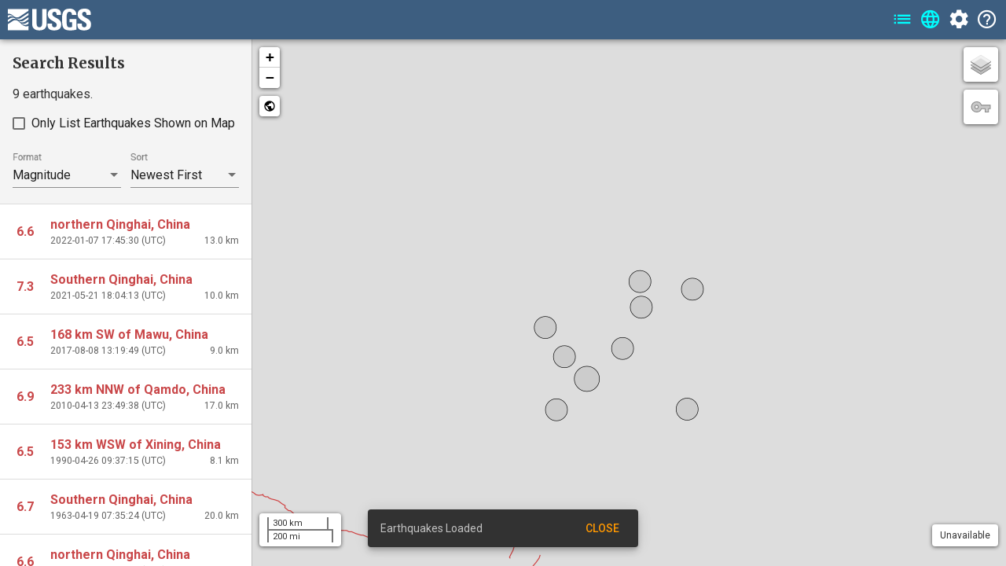

--- FILE ---
content_type: application/javascript
request_url: https://earthquake.usgs.gov/earthquakes/map/runtime-es2015.dc34d07cbafeb47b8f78.js
body_size: 573
content:
!function(){"use strict";var e,r={},t={};function n(e){var o=t[e];if(void 0!==o)return o.exports;var u=t[e]={exports:{}};return r[e].call(u.exports,u,u.exports,n),u.exports}n.m=r,e=[],n.O=function(r,t,o,u){if(!t){var a=1/0;for(c=0;c<e.length;c++){t=e[c][0],o=e[c][1],u=e[c][2];for(var i=!0,f=0;f<t.length;f++)(!1&u||a>=u)&&Object.keys(n.O).every(function(e){return n.O[e](t[f])})?t.splice(f--,1):(i=!1,u<a&&(a=u));if(i){e.splice(c--,1);var l=o();void 0!==l&&(r=l)}}return r}u=u||0;for(var c=e.length;c>0&&e[c-1][2]>u;c--)e[c]=e[c-1];e[c]=[t,o,u]},n.n=function(e){var r=e&&e.__esModule?function(){return e.default}:function(){return e};return n.d(r,{a:r}),r},n.d=function(e,r){for(var t in r)n.o(r,t)&&!n.o(e,t)&&Object.defineProperty(e,t,{enumerable:!0,get:r[t]})},n.o=function(e,r){return Object.prototype.hasOwnProperty.call(e,r)},n.r=function(e){"undefined"!=typeof Symbol&&Symbol.toStringTag&&Object.defineProperty(e,Symbol.toStringTag,{value:"Module"}),Object.defineProperty(e,"__esModule",{value:!0})},function(){var e={666:0};n.O.j=function(r){return 0===e[r]};var r=function(r,t){var o,u,a=t[0],i=t[1],f=t[2],l=0;for(o in i)n.o(i,o)&&(n.m[o]=i[o]);if(f)var c=f(n);for(r&&r(t);l<a.length;l++)n.o(e,u=a[l])&&e[u]&&e[u][0](),e[a[l]]=0;return n.O(c)},t=self.webpackChunkearthquake_latest_earthquakes=self.webpackChunkearthquake_latest_earthquakes||[];t.forEach(r.bind(null,0)),t.push=r.bind(null,t.push.bind(t))}()}();

--- FILE ---
content_type: application/javascript
request_url: https://earthquake.usgs.gov/earthquakes/map/main-es2015.8c9f40c310cd37de748e.js
body_size: 56126
content:
(self.webpackChunkearthquake_latest_earthquakes=self.webpackChunkearthquake_latest_earthquakes||[]).push([[179],{5049:function(e,t,a){"use strict";var n=a(9075),s=a(7716);var i=a(1841),o=a(8007);const r=[];let l=(()=>{class e{}return e.\u0275fac=function(t){return new(t||e)},e.\u0275mod=s.oAB({type:e}),e.\u0275inj=s.cJS({imports:[[o.Bz.forRoot(r,{relativeLinkResolution:"legacy"})],o.Bz]}),e})();var c=a(8882),u=a(5569),p=a(5537),d=a(1601),h=(a(3572),a(3065)),g=a(8634),m=a(6363),f=a(5917),Z=a(9112),b=a(7057),y=a(8307),U=a(3190),A=a(5435),_=a(6782),T=a(8002),q=a(5257);const w=(0,h.PH)("[Events] Auto Update",(0,h.Ky)()),v=(0,h.PH)("[Events] Auto Update: Failure",(0,h.Ky)()),S=(0,h.PH)("[Events] Auto Update: Success",(0,h.Ky)()),k=(0,h.PH)("[Events] Load",(0,h.Ky)()),O=(0,h.PH)("[Events] Load: Failure",(0,h.Ky)()),x=(0,h.PH)("[Events] Load Incremental Update: Features",(0,h.Ky)()),C=(0,h.PH)("[Events] Load Success: Pending",(0,h.Ky)()),M=(0,h.PH)("[Events] Load Success: Complete",(0,h.Ky)()),P=(0,h.PH)("[Events] Load Events Search Limit Exceeded",(0,h.Ky)()),F=(0,h.PH)("[Events] Load Events Server Error"),L=(0,h.PH)("[Events] Sort Features",(0,h.Ky)()),E=(0,h.PH)("[Events] Select Feature",(0,h.Ky)()),I=(0,h.PH)("[Events] Select Most Significant Feature in Feed"),N=(0,h.PH)("[Events] Change Feature Selection",(0,h.Ky)()),$=(0,h.PH)("[Events] Empty Warning",(0,h.Ky)()),J=(0,h.PH)("[Events] Count Warning",(0,h.Ky)()),D=(0,h.PH)("[Events] Feature Add",(0,h.Ky)()),H=(0,h.PH)("[Events] Feature Delete",(0,h.Ky)()),j=(0,h.PH)("[Events] Feature Remove",(0,h.Ky)()),Y=(0,h.PH)("[Events] Feature Update",(0,h.Ky)()),z=(0,h.PH)("[events] Feature Notification",(0,h.Ky)());var G=(()=>{return(e=G||(G={})).UTC="utc",e.Local="local",G;var e})();const Q=e=>(e instanceof Date||(e=new Date(e)),e),R=(e,t=!1,a="&ndash;",n=0)=>{if(!e)return a;const s=60*n*1e3;return e=Q(e),(e=>{const t=e.getUTCFullYear(),a=e.getUTCMonth()+1,n=e.getUTCDate();return`${t}-${a<10?"0":""}${a}-${n<10?"0":""}${n}`})(e=new Date(e.getTime()+s))+" "+V(e,t)+" (UTC"+B(n)+")"},W=(e,t=!1,a="&nbsp;")=>{let n=(e=Q(e))?e.getTimezoneOffset():(new Date).getTimezoneOffset();return n=-n,R(e,t,a,n)},V=(e,t=!1)=>{const a=e.getUTCHours(),n=e.getUTCMinutes(),s=e.getUTCSeconds(),i=a<10?"0":"",o=n<10?"0":"",r=s<10?"0":"";let l="";if(t){const t=e.getUTCMilliseconds();l=t<10?".00"+t:t<100?".0"+t:"."+t}return`${i}${a}:${o}${n}:${r}${s}${l}`},B=(e=0)=>{let t;if(0===e)return"";e<0?(t="-",e*=-1):t="+";const a=Math.floor(e/60),n=Math.round(e%60);return`${t}${a<10?"0":""}${a}:${n<10?"0":""}${n}`};var K=(()=>{return(e=K||(K={})).Kilometers="km",e.Miles="mi",K;var e})();const X=(0,h.PH)("[Settings] AutoUpdate: Changed",(0,h.Ky)()),ee=(0,h.PH)("[Settings] UpdateNotifications: Changed",(0,h.Ky)()),te=(0,h.PH)("[Settings] Earthquakes Filter: Changed",(0,h.Ky)()),ae=(0,h.PH)("[Settings] Sort: Changed",(0,h.Ky)()),ne=(0,h.PH)("[Settings] Sort: Order Changed",(0,h.Ky)()),se=(0,h.PH)("[Settings] Sort: List Only Shown Changed",(0,h.Ky)()),ie=(0,h.PH)("[Settings] Format: Changed",(0,h.Ky)()),oe=(0,h.PH)("[Settings] Map layers: Changed",(0,h.Ky)()),re=(0,h.PH)("[Settings] Map layers: Base Layer Changed",(0,h.Ky)()),le=(0,h.PH)("[Settings] Map layers: Show Plate Boundaries Changed",(0,h.Ky)()),ce=(0,h.PH)("[Settings] Map layers: Show Population Density Changed",(0,h.Ky)()),ue=(0,h.PH)("[Settings] Map layers: Show US Faults Changed",(0,h.Ky)()),pe=(0,h.PH)("[Settings] Map layers: Show US Hazard Changed",(0,h.Ky)()),de=(0,h.PH)("[Settings] Distance Unit: Changed",(0,h.Ky)()),he=(0,h.PH)("[Settings] Time zone: Changed",(0,h.Ky)()),ge=(0,h.PH)("[Settings] Changed",(0,h.Ky)());var me=(()=>{return(e=me||(me={})).Grayscale="grayscale",e.Ocean="ocean",e.Terrain="terrain",e.Street="street",e.Satellite="satellite",me;var e})(),fe=(()=>{return(e=fe||(fe={})).Hour="hour",e.Day="day",e.Week="week",e.Month="month",e.Search="search",fe;var e})(),Ze=(()=>{return(e=Ze||(Ze={})).Significant="significant",e.M45="4.5",e.M25="2.5",e.M10="1.0",e.All="all",Ze;var e})(),be=(()=>{return(e=be||(be={})).Magnitude="default",e.DYFI="dyfi",e.ShakeMap="shakemap",e.PAGER="losspager",be;var e})(),ye=(()=>{return(e=ye||(ye={})).Newest="newest",e.Oldest="oldest",e.Largest="largest",e.Smallest="smallest",ye;var e})();const Ue={autoUpdate:!0,distanceUnit:K.Kilometers,updateNotifications:!1,earthquakesFilter:{range:fe.Day,magnitude:Ze.M25},listFormat:{format:be.Magnitude},listSort:{sort:ye.Newest,listOnlyShown:!1},timeZone:G.Local,mapLayers:{showPlateBoundaries:!0,showPopulationDensity:!1,showUSFaults:!1,showUSHazard:!1,baseLayer:me.Grayscale}},Ae=e=>e.settings,_e=(0,h.Lq)(Ue,(0,h.on)(X,(e,{autoUpdate:t})=>Object.assign(Object.assign({},e),{autoUpdate:t})),(0,h.on)(ee,(e,{updateNotifications:t})=>Object.assign(Object.assign({},e),{updateNotifications:t})),(0,h.on)(te,(e,{earthquakesFilter:t})=>Object.assign(Object.assign({},e),{earthquakesFilter:t})),(0,h.on)(ae,(e,{listSort:t})=>Object.assign(Object.assign({},e),{listSort:t})),(0,h.on)(ne,(e,{sort:t})=>Object.assign(Object.assign({},e),{listSort:Object.assign(Object.assign({},e.listSort),{sort:t})})),(0,h.on)(se,(e,{listOnlyShown:t})=>Object.assign(Object.assign({},e),{listSort:Object.assign(Object.assign({},e.listSort),{listOnlyShown:t})})),(0,h.on)(ie,(e,{listFormat:t})=>Object.assign(Object.assign({},e),{listFormat:t})),(0,h.on)(oe,(e,{mapLayers:t})=>Object.assign(Object.assign({},e),{mapLayers:t})),(0,h.on)(re,(e,{baseLayer:t})=>Object.assign(Object.assign({},e),{mapLayers:Object.assign(Object.assign({},e.mapLayers),{baseLayer:t})})),(0,h.on)(le,(e,{showPlateBoundaries:t})=>Object.assign(Object.assign({},e),{mapLayers:Object.assign(Object.assign({},e.mapLayers),{showPlateBoundaries:t})})),(0,h.on)(ce,(e,{showPopulationDensity:t})=>Object.assign(Object.assign({},e),{mapLayers:Object.assign(Object.assign({},e.mapLayers),{showPopulationDensity:t})})),(0,h.on)(ue,(e,{showUSFaults:t})=>Object.assign(Object.assign({},e),{mapLayers:Object.assign(Object.assign({},e.mapLayers),{showUSFaults:t})})),(0,h.on)(pe,(e,{showUSHazard:t})=>Object.assign(Object.assign({},e),{mapLayers:Object.assign(Object.assign({},e.mapLayers),{showUSHazard:t})})),(0,h.on)(he,(e,{timeZone:t})=>Object.assign(Object.assign({},e),{timeZone:t})),(0,h.on)(de,(e,{distanceUnit:t})=>Object.assign(Object.assign({},e),{distanceUnit:t})),(0,h.on)(ge,(e,{settings:t})=>({autoUpdate:t.autoUpdate,updateNotifications:t.updateNotifications,earthquakesFilter:Object.assign(Object.assign({},e.earthquakesFilter),t.earthquakesFilter),listFormat:Object.assign(Object.assign({},e.listFormat),t.listFormat),listSort:Object.assign(Object.assign({},e.listSort),t.listSort),mapLayers:Object.assign(Object.assign({},e.mapLayers),t.mapLayers),timeZone:t.timeZone,distanceUnit:t.distanceUnit}))),Te=(0,h.P1)(Ae,e=>!e||e.autoUpdate),qe=(0,h.P1)(Ae,e=>e?e.updateNotifications:"undefined"!=typeof Notification&&"granted"===Notification.permission),we=(0,h.P1)(Ae,e=>e?e.earthquakesFilter:{range:fe.Day,magnitude:Ze.M25}),ve=(0,h.P1)(Ae,e=>e?e.listFormat:{format:be.Magnitude}),Se=(0,h.P1)(Ae,e=>e?e.listSort:{sort:ye.Newest,listOnlyShown:!0}),ke=(0,h.P1)(Ae,e=>e?e.mapLayers:{showPlateBoundaries:!0,showPopulationDensity:!1,showUSFaults:!1,showUSHazard:!1,baseLayer:me.Grayscale}),Oe=(0,h.P1)(Ae,e=>e&&e.timeZone||G.UTC),xe=(0,h.P1)(Ae,e=>e&&e.distanceUnit||K.Kilometers),Ce=(0,h.P1)(Se,e=>e?e.sort:ye.Newest),Me=(0,h.P1)(Se,e=>!e||e.listOnlyShown),Pe=(0,h.P1)(Oe,e=>e===G.UTC?R:W),Fe=(0,h.P1)(ke,e=>e.baseLayer),Le=(0,h.P1)(we,e=>e.range===fe.Search),Ee=(0,h.PH)("[Search] Change",(0,h.Ky)()),Ie={search:null},Ne=(0,h.Lq)(Ie,(0,h.on)(Ee,(e,{search:t})=>Object.assign(Object.assign({},e),{search:t}))),$e=(0,h.P1)(e=>e.search,e=>e?e.search:null);var Je=(()=>{return(e=Je||(Je={})).Add="add",e.Delete="delete",e.Remove="remove",e.Update="update",Je;var e})();class De{constructor(e){this.eventGeo=e}static mergeDiffs(e,t){const a=new He(e),n=new He(t);return t.forEach(t=>{a.findEvents(n.ids(t)).forEach(t=>{const a=e.indexOf(t);a>=0&&e.splice(a,1)}),(t.status===Je.Add||t.status===Je.Update)&&e.push(t)}),e}detectDiffs(e,t=!1){const a=[],n=new He(this.eventGeo.features),s=new He(e);return e.forEach(e=>{const t=n.findEvents(s.ids(e));if(1===t.length){const a=t[0];if(a.id===e.id&&a.properties.updated===e.properties.updated)return;s.findEvents(n.ids(a)).length>1&&n.excludeEvents(n.ids(a))}let i=Je.Update;"deleted"===e.properties.status?i=Je.Delete:0===t.length&&(i=Je.Add),a.push(Object.assign(Object.assign({},e),{status:i}))}),t&&this.eventGeo.features.forEach(e=>{0===s.findEvents(n.ids(e)).length&&a.push(Object.assign(Object.assign({},e),{status:Je.Remove}))}),a}}class He{constructor(e){this.index={},e.forEach(e=>{if(!e.properties||!e.properties.ids)return;const t={feature:e,ids:e.properties.ids.split(",").filter(e=>!!e)};t.ids.forEach(e=>this.index[e]=t)})}ids(e){return this.index[e.id].ids}excludeEvents(e){e.forEach(e=>{this.index[e].exclude=!0})}findEvents(e){const t=[];return e.forEach(e=>{const a=this.index[e];a&&!a.exclude&&-1===t.indexOf(a.feature)&&t.push(a.feature)}),t}}const je={currentFeatureId:null,isLoading:!1},Ye=e=>e.event,ze=(0,h.Lq)(je,(0,h.on)(k,e=>Object.assign(Object.assign({},je),{currentFeatureId:e.currentFeatureId,isLoading:!0})),(0,h.on)(M,(e,{events:t})=>Object.assign(Object.assign({},e),{events:t,isLoading:!1,loadedAt:new Date(t.metadata.generated),lastError:void 0})),(0,h.on)(x,(e,{generated:t,features:a})=>{const n=De.mergeDiffs(e.events.features.slice(),a);return Object.assign(Object.assign({},e),{events:Object.assign(Object.assign({},e.events),{features:n,metadata:Object.assign(Object.assign({},e.events.metadata),{count:n.length,generated:t.getTime()})}),loadedAt:t})}),(0,h.on)(C,(e,{})=>Object.assign(Object.assign({},e),{isLoading:!0})),(0,h.on)(O,(e,{error:t})=>Object.assign(Object.assign({},e),{events:null,isLoading:!1,lastError:t})),(0,h.on)(w,e=>Object.assign(Object.assign({},e),{isLoading:!0})),(0,h.on)(v,(e,{error:t})=>Object.assign(Object.assign({},e),{autoUpdateError:t,isLoading:!1})),(0,h.on)(S,(e,{events:t})=>Object.assign(Object.assign({},e),{autoUpdateError:void 0,isLoading:!1,loadedAt:new Date(t.metadata.generated)})),(0,h.on)(N,(e,{newId:t})=>Object.assign(Object.assign({},e),{currentFeatureId:t})),(0,h.on)(L,(e,{features:t})=>Object.assign(Object.assign({},e),{events:Object.assign(Object.assign({},e.events),{features:t})}))),Ge=(0,h.PH)("[Panels] Change",(0,h.Ky)()),Qe=(0,h.PH)("[Downloads] Show Dialog"),Re=(0,h.PH)("[Panels] Show: list"),We=(0,h.PH)("[Panels] Show: settings"),Ve=(0,h.PH)("[Panels] Show: map"),Be=(0,h.PH)("[Panels] Show: about"),Ke=(0,h.PH)("[Help] Show Section",(0,h.Ky)()),Xe=((0,h.PH)("[APP] App Initialized"),(0,h.PH)("[APP] App State Changed",(0,h.Ky)())),et=(0,h.PH)("[APP] Distinct URL Changed",(0,h.Ky)()),tt=((0,h.PH)("[APP] Load Saved State"),(0,h.PH)("[APP] Persist App State",(0,h.Ky)())),at=(0,h.PH)("[APP] Reload Current Url"),nt=(0,h.PH)("[APP] Update Existing Url",(0,h.Ky)()),st=(0,h.PH)("[APP] Url Changed",(0,h.Ky)()),it=(0,h.PH)("[APP] Url State Restored",(0,h.Ky)()),ot={panels:{list:!0,settings:!1,map:!0,about:!1},help:{panel:null,anchor:null},display:!1},rt=e=>e.panels,lt=e=>Object.values(e).reduce((e,t)=>t||e),ct=(0,h.Lq)(ot,(0,h.on)(Ge,(e,{panels:t})=>{const a=Object.assign(Object.assign(Object.assign({},e.panels),t),{about:!!t.about});return Object.assign(Object.assign({},e),{panels:lt(a)?a:e.panels})}),(0,h.on)(Re,e=>Object.assign(Object.assign({},e),{panels:{list:!0,settings:!1,map:!1,about:!1}})),(0,h.on)(We,e=>Object.assign(Object.assign({},e),{panels:{list:!1,settings:!0,map:!1,about:!1}})),(0,h.on)(Ve,e=>Object.assign(Object.assign({},e),{panels:{list:!1,settings:!1,map:!0,about:!1}})),(0,h.on)(Be,e=>Object.assign(Object.assign({},e),{panels:{list:!1,settings:!1,map:!1,about:!0},help:{panel:null,anchor:null}})),(0,h.on)(Ke,(e,{help:t})=>Object.assign(Object.assign({},e),{panels:{list:!1,settings:!1,map:!1,about:!0},help:t})),(0,h.on)(st,(e,{urlState:t})=>Object.assign(Object.assign({},e),{display:t.display}))),ut=(0,h.P1)(rt,e=>e.panels),pt=(0,h.P1)(rt,e=>e.help),dt=(0,h.P1)(ut,e=>e.list),ht=(0,h.P1)(ut,e=>e.settings),gt=(0,h.P1)(ut,e=>e.map),mt=(0,h.P1)(ut,e=>e.about),ft=(0,h.P1)(rt,e=>e.display),Zt=(0,h.P1)(Ye,e=>e.events&&e.events.features||[]),bt=(0,h.P1)(Ye,e=>e.events),yt=(0,h.P1)(Zt,e=>e.length),Ut=(0,h.P1)(Ye,e=>e&&e.isLoading||!1),At=(0,h.P1)(Ye,e=>e.loadedAt),_t=(0,h.P1)(At,Pe,(e,t)=>e?t(e):""),Tt=(0,h.P1)(Ye,e=>e&&e.lastError),qt=(0,h.P1)(Ye,e=>e&&e.autoUpdateError),wt=(0,h.P1)(Ye,e=>e.events&&e.events.metadata),vt=(0,h.P1)(Ye,e=>e.currentFeatureId),St=(0,h.P1)(Zt,vt,(e,t)=>e.find(e=>e.id===t)),kt=(0,h.P1)(Zt,we,ft,(e,{range:t},a)=>{if(!e||0===e.length||!a)return null;let n;switch(t){case"day":n=1;break;case"week":n=7;break;case"month":n=30}const s=Date.now(),i=24*n*60*60*1e3,o=e.map(e=>({feature:e,weightedSig:e.properties.sig*((i-(s-e.properties.time))/i)}));o.sort((e,t)=>t.weightedSig-e.weightedSig),console.log("--- Top 5 Most Significant Features (Weighted) ---"),o.slice(0,5).forEach((e,t)=>{console.log(`${t+1}. ID: ${e.feature.id}, Weighted Sig: ${Math.round(e.weightedSig)}, Actual Sig: ${e.feature.properties.sig}, Title: ${e.feature.properties.title}`)}),console.log("-------------------------------------------------");const r=[...e];r.sort((e,t)=>t.properties.sig-e.properties.sig),console.log("--- Top 5 Most Significant Features (Actual Sig) ---"),r.slice(0,5).forEach((e,t)=>{console.log(`${t+1}. ID: ${e.id}, Actual Sig: ${e.properties.sig}, Title: ${e.properties.title}`)}),console.log("-------------------------------------------------");const l=o.length>0?o[0].feature:null;return console.log("selectedFeature",l),console.log("-------------------------------------------------"),l});var Ot=a(4216),xt=(a(663),a(1098)),Ct=(a(114),(()=>{return(e=Ct||(Ct={}))[e.AGE_HOUR=36e5]="AGE_HOUR",e[e.AGE_DAY=864e5]="AGE_DAY",e[e.AGE_WEEK=6048e5]="AGE_WEEK",e[e.AGE_MONTH=2592e6]="AGE_MONTH",Ct;var e})()),Mt=(()=>{return(e=Mt||(Mt={})).AGE_HOUR_CLASS="#f00",e.AGE_DAY_CLASS="#f90",e.AGE_WEEK_CLASS="#ff0",e.AGE_MONTH_CLASS="#fff",e.AGE_OLDER_CLASS="#ccc",Mt;var e})();const Pt={token:["AAPTxy8BH1VEsoebNVZXo8HurCa55w1QBNynKQaNUyWIQxy2Ed1dShHVmyqTPkxKfJu6DeF","fg_YQ3JzRnGJjwIno5Ri25DKneLNqz7bVWq-NYVg17hYLsiYN0j9urV-yTIjfFoxvi9Dx9Z","F4Lo3Rqujo4Y59lrRgJh-hnlzC9dkdxGhar2BcU-kQCNQT0Q4YZRy0CtwE6l_2icj7wnKSe","Ea1s3w-_0Ef4xQrvSsOKLPgyng.AT1_aWLhigqB"].join(""),language:"en",worldview:"unitedStatesOfAmerica"},Ft=(0,xt.vectorBasemapLayer)("arcgis/light-gray",Pt),Lt=(0,xt.vectorBasemapLayer)("arcgis/oceans/base",Object.assign(Object.assign({},Pt),{worldview:void 0})),Et=(0,xt.vectorBasemapLayer)("arcgis/outdoor",Pt),It=(0,xt.vectorBasemapLayer)("arcgis/streets",Pt),Nt=(0,xt.vectorBasemapLayer)("arcgis/imagery",Pt),$t={[me.Grayscale]:Ft,[me.Ocean]:Lt,[me.Terrain]:Et,[me.Street]:It,[me.Satellite]:Nt},Jt=[[24.6,-125],[50,-65]],Dt=[5,7,9,11,13,17,21,25],Ht=[8,10,12,14,17,22,27,32],jt=[12,13,15,17,19,24,30,36],Yt={stroke:!0,color:"black",weight:.65,fill:!0,fillOpacity:1};class zt{static boundsContainFeature(e,t){if(!(e&&t&&t.geometry&&t.geometry.coordinates))return!1;let a=t.geometry.coordinates[0];const n=t.geometry.coordinates[1],s=e[1][1],i=e[0][1];if(n>e[1][0]||n<e[0][0])return!1;if(s-i>=360)return!0;for(;a>s;)a-=360;for(;a<i;)a+=360;return a<=s&&a>=i}static calculateCurrentExtent(e){const t=e.getBounds(),a=t.getNorthEast().lng,n=t.getSouthWest().lng;return Math.abs(n-a)}static calculateCurrentMapBounds(e,t=5){const a=e().getBounds(),n=a.getSouthWest(),s=a.getNorthEast();return[[parseFloat(n.lat.toFixed(t)),parseFloat(n.lng.toFixed(t))],[parseFloat(s.lat.toFixed(t)),parseFloat(s.lng.toFixed(t))]]}static calculatePannedExtent(e,t){const a=t[1]||t.lat,n=t[0]||t.lng,s=e[1],i=e[0],o=Math.abs(s[0]-i[0]),r=Math.abs(s[1]-i[1]);return[[a+r/4,n+o/4],[a-r/4,n-o/4]]}static getMarkerColor(e){const t=e.time&&0!==e.time?e.time:(new Date).getTime(),a=(new Date).getTime()-t;return a<=Ct.AGE_HOUR?Mt.AGE_HOUR_CLASS:a<=Ct.AGE_DAY?Mt.AGE_DAY_CLASS:a<=Ct.AGE_WEEK?Mt.AGE_WEEK_CLASS:a<=Ct.AGE_MONTH?Mt.AGE_MONTH_CLASS:Mt.AGE_OLDER_CLASS}static getMarkerSize(e,t){return e||(e=1),this.getWidth(e,this.getMarkerSizes(t))}static getMarkerSizes(e=2){return e<5?Dt:e>=5&&e<8?Ht:jt}static getWidth(e,t){return e||0===e?(e=parseFloat(`${e}`))>=7?t[7]:e>=6?t[6]:e>=5?t[5]:e>=4?t[4]:e>=3?t[3]:e>=2?t[2]:e>=1?t[1]:e>=0?t[0]:t[1]:t[1]}static getMarkerStyles(e,t={},a){if(!e)return Object.assign({fillColor:"#ccc",radius:4.5},Yt);const n={},s=e.mag||0;return!s&&0!==s&&(n.dashArray="2, 2"),n.fillColor=this.getMarkerColor(e),n.radius=this.getMarkerSize(s,a)/2,n.shape="earthquake"===e.type?"Circle":"Diamond",Object.assign(Object.assign(Object.assign({},n),Yt),t)}}const Gt=Ot.Canvas.prototype._updateCircle;Ot.Canvas.include({_updateCircle(e){if(this._drawing&&!e._empty())switch(e.options.shape){case"Diamond":const t=e._point,a=this._ctx,n=Math.max(Math.round(e._radius),1),s=(Math.max(Math.round(e._radiusY),1)||n)/n;1!==s&&(a.save(),a.scale(1,s)),a.beginPath(),a.moveTo(t.x,t.y-n),a.lineTo(t.x+n,t.y),a.lineTo(t.x,t.y+n),a.lineTo(t.x-n,t.y),a.closePath(),1!==s&&a.restore(),this._fillStroke(a,e);break;case"Circle":default:Gt.call(this,e)}}});const Qt=(0,h.PH)("[Events] Map Extent Changed",(0,h.Ky)()),Rt=(0,h.PH)("[Events] Leaflet Map Changed",(0,h.Ky)()),Wt=(0,h.PH)("[Events] Map Exists Changed",(0,h.Ky)()),Vt=(0,h.PH)("[Events] Leaflet Map Move End"),Bt={extent:Jt,leafletMap:null,exists:!1},Kt=e=>e.map,Xt=(0,h.Lq)(Bt,(0,h.on)(Qt,(e,{extent:t})=>Object.assign(Object.assign({},e),{extent:t})),(0,h.on)(Rt,(e,{leafletMap:t})=>Object.assign(Object.assign({},e),{leafletMap:t})),(0,h.on)(Wt,(e,{exists:t})=>Object.assign(Object.assign({},e),{exists:t}))),ea=(0,h.P1)(Kt,e=>e.leafletMap),ta=(0,h.P1)(Kt,e=>e.extent||Jt),aa=(0,h.P1)(Kt,e=>e.exists),na=(0,h.P1)(e=>e.app,e=>e.isAppInitialized),sa=(0,h.P1)(Zt,ta,Me,(e,t,a)=>a?e.filter(e=>zt.boundsContainFeature(t,e)):e),ia=(0,h.P1)(sa,e=>e.length),oa=(0,h.P1)(Zt,sa,Me,(e,t,a)=>a?t:e),ra=(0,h.P1)(vt,ta,Ae,rt,pt,$e,(e,t,a,n,s,i)=>Object.assign(Object.assign(Object.assign(Object.assign(Object.assign(Object.assign(Object.assign({currentFeatureId:e,extent:t,autoUpdate:a.autoUpdate,updateNotifications:a.updateNotifications},a.earthquakesFilter),{format:a.listFormat.format}),a.listSort),a.mapLayers),{distanceUnit:a.distanceUnit,timeZone:a.timeZone}),n.panels),{help:s.panel,helpAnchor:s.anchor,search:i,display:n.display}));let la=(()=>{class e{transform(e,t,...a){if(!e||!e.length)return null;switch(t){case ye.Newest:return[...e].sort((e,t)=>t.properties.time-e.properties.time);case ye.Oldest:return[...e].sort((e,t)=>e.properties.time-t.properties.time);case ye.Smallest:return[...e].sort((e,t)=>e.properties.mag-t.properties.mag);case ye.Largest:return[...e].sort((e,t)=>t.properties.mag-e.properties.mag)}return e}}return e.\u0275fac=function(t){return new(t||e)},e.\u0275pipe=s.Yjl({name:"featuresSort",type:e,pure:!0}),e})();var ca=a(2238),ua=a(8583),pa=a(1095);function da(e,t){if(1&e&&(s.TgZ(0,"li"),s.TgZ(1,"a",8),s._uU(2),s.qZA(),s._uU(3,"\xa0"),s.TgZ(4,"span",9),s._uU(5),s.qZA(),s.qZA()),2&e){const e=t.$implicit,a=s.oxw();s.xp6(1),s.Q6J("href",a.isSearch?"/fdsnws/event/1/"+e.url:"/earthquakes/feed/v1.0/summary/"+e.url,s.LSH),s.xp6(1),s.hij(" ",e.title,""),s.xp6(3),s.hij("(",e.subtitle,")")}}let ha=(()=>{class e{ngOnInit(){this.filter&&this.setDownloadOptions()}setDownloadOptions(){this.downloadOptions=[{title:"ATOM",subtitle:"For XML feeds.",url:".atom"},{title:"CSV",subtitle:"For spreadsheets.",url:this.isSearch?"query.csv?":".csv"},{title:"GeoJson",subtitle:"For application developers.",url:this.isSearch?"query.geojson?":".geojson"},{title:"KML - Color by Age",subtitle:"For Google Earth.",url:this.isSearch?"query.kml?kmlcolorby=age&":"_age.kml"},{title:"KML - Color by Age (animated)",subtitle:"For Google Earth.",url:this.isSearch?"query.kml?kmlcolorby=age&kmlanimated=true&":"_age_animated.kml"},{title:"KML - Color by Depth",subtitle:"For Google Earth.",url:this.isSearch?"query.kml?kmlcolorby=depth&":"_depth.kml"},{title:"KML - Color by Depth (animated)",subtitle:"For Google Earth.",url:this.isSearch?"query.kml?kmlcolorby=depth&kmlanimated=true&":"_depth_animated.kml"},{title:"QuakeML",subtitle:"For advanced users.",url:this.isSearch?"query.quakeml?":".quakeml"}].map(e=>Object.assign(Object.assign({},e),{url:this.isSearch?this.parseUrlFromParams(e.url):`${this.filter.magnitude}_${this.filter.range}${e.url}`})),this.isSearch&&(this.downloadOptions=this.downloadOptions.slice(1))}parseUrlFromParams(e){const t=this.params;return`${e}${Object.keys(t).map(e=>e+"="+encodeURI(t[e])).join("&")}`}}return e.\u0275fac=function(t){return new(t||e)},e.\u0275cmp=s.Xpm({type:e,selectors:[["usgs-download-options"]],inputs:{filter:"filter",isSearch:"isSearch",params:"params"},decls:14,vars:1,consts:[["mat-dialog-title",""],[1,"material-icons","icon-download"],["target","_blank","href","https://earthquake.usgs.gov/earthquakes/feed/"],["mat-dialog-content",""],[1,"download-options"],[4,"ngFor","ngForOf"],["mat-dialog-actions","","align","end"],["mat-button","","mat-dialog-close","","color","primary"],["target","_blank",3,"href"],[1,"download-description"]],template:function(e,t){1&e&&(s.TgZ(0,"h3",0),s._UZ(1,"i",1),s._uU(2," Download\n"),s.qZA(),s.TgZ(3,"p"),s._uU(4," Results may be downloaded in many file types. Complete descriptions of the following formats are available on the "),s.TgZ(5,"a",2),s._uU(6," USGS Realtime Feeds site"),s.qZA(),s._uU(7,".\n"),s.qZA(),s.TgZ(8,"div",3),s.TgZ(9,"ul",4),s.YNc(10,da,6,3,"li",5),s.qZA(),s.qZA(),s.TgZ(11,"div",6),s.TgZ(12,"button",7),s._uU(13,"Close"),s.qZA(),s.qZA()),2&e&&(s.xp6(10),s.Q6J("ngForOf",t.downloadOptions))},directives:[ca.uh,ca.xY,ua.sg,ca.H8,pa.lW,ca.ZT],styles:["[_ngcontent-%COMP%]:root{--panel-width: 320px;--header-height: 50px}ul.download-options[_ngcontent-%COMP%]{list-style:none;padding:0}ul.download-options[_ngcontent-%COMP%] > li[_ngcontent-%COMP%]{margin:.5em 0}.download-description[_ngcontent-%COMP%]{color:#666;display:block;font-size:.77em}"],changeDetection:0}),e})(),ga=(()=>{class e{constructor(e,t){this.dialogRef=e,this.data=t}}return e.\u0275fac=function(t){return new(t||e)(s.Y36(ca.so),s.Y36(ca.WI))},e.\u0275cmp=s.Xpm({type:e,selectors:[["usgs-feed-empty"]],inputs:{searchUrl:"searchUrl"},decls:11,vars:1,consts:[["mat-dialog-title",""],[1,"material-icons","icon-info"],["mat-dialog-content",""],["mat-dialog-actions","","align","end","cdkFocusRegionstart",""],["mat-button","","color","primary","mat-dialog-close",""],["mat-button","","color","primary","target","_blank",3,"href"]],template:function(e,t){1&e&&(s.TgZ(0,"h3",0),s._UZ(1,"i",1),s._uU(2," Modify Search?\n"),s.qZA(),s.TgZ(3,"div",2),s.TgZ(4,"p"),s._uU(5," Your search has zero results, you can view realtime data instead or modify your search. "),s.qZA(),s.qZA(),s.TgZ(6,"div",3),s.TgZ(7,"button",4),s._uU(8," View Realtime Data "),s.qZA(),s.TgZ(9,"a",5),s._uU(10,"Modify Search"),s.qZA(),s.qZA()),2&e&&(s.xp6(9),s.Q6J("href",t.searchUrl,s.LSH))},directives:[ca.uh,ca.xY,ca.H8,pa.lW,ca.ZT,pa.zs],styles:[""]}),e})();var ma=a(4402),fa=a(5304),Za=a(4945);let ba=(()=>{class e{constructor(e){this.http=e}load(e,t){let a="";if((e=e||{}).range===fe.Search&&t){a+=`/fdsnws/event/1/query.geojson?${Object.entries(t.params).map(([e,t])=>`${e}=${encodeURIComponent(t)}`).join("&")}`}else a+=`/earthquakes/feed/v1.0/summary/${e.magnitude||"2.5"}_${e.range||"week"}.geojson`;return this.http.get(a).pipe((0,Za.X)(3))}}return e.\u0275fac=function(t){return new(t||e)(s.LFG(i.eN))},e.\u0275prov=s.Yz7({token:e,factory:e.\u0275fac,providedIn:"root"}),e})(),ya=(()=>{class e{constructor(e,t,a,n){this.actions$=e,this.eventService=t,this.store=a,this.zone=n,this.changeSelectedFeature$=(0,d.GW)(()=>this.actions$.pipe((0,d.l4)(E),(0,b.M)(this.store.select(vt)),(0,T.U)(([{id:e},t])=>N({newId:e!==t?e:null,currentId:t})))),this.setSelectedFeatureToMostSig$=(0,d.GW)(()=>this.actions$.pipe((0,d.l4)(M,S),(0,b.M)(this.store.select(ra)),(0,A.h)(([,e])=>e.display),(0,T.U)(()=>I()))),this.selectMostSignificantFeature$=(0,d.GW)(()=>this.actions$.pipe((0,d.l4)(I),(0,b.M)(this.store.select(kt),this.store.select(vt)),(0,A.h)(([,e,t])=>!!e&&e.id!==t),(0,T.U)(([,e])=>E({id:e.id})))),this.autoUpdateEvents$=(0,d.GW)(()=>this.actions$.pipe((0,d.l4)(w),(0,b.M)(this.store.select($e)),(0,U.w)(([{criteria:e},t])=>this.eventService.load(e,t).pipe((0,U.w)(e=>(0,m.s)(()=>!!e&&!!e.error,(0,f.of)(v({error:e})),(0,f.of)(S({events:e})))),(0,fa.K)(e=>(0,f.of)(v({error:e}))))))),this.loadEvents$=(0,d.GW)(()=>this.actions$.pipe((0,d.l4)(k),(0,b.M)(this.store.select($e)),(0,U.w)(([{criteria:e},t])=>this.eventService.load(e,t).pipe((0,T.U)(e=>C({events:e})),(0,fa.K)(e=>(0,f.of)(O({error:e}))))))),this.loadEventsFailure$=(0,d.GW)(()=>this.actions$.pipe((0,d.l4)(O),(0,T.U)(e=>({data:e.error})),(0,U.w)(({data:e})=>(0,m.s)(()=>400!==e.status,(0,f.of)(F()),(0,f.of)(P({error:e})))))),this.feedCountWarnings$=(0,d.GW)(()=>this.actions$.pipe((0,d.l4)(C),(0,T.U)(({events:e})=>0===e.metadata.count?$({events:e}):e.metadata.count>3e4?J({events:e}):M({events:e})))),this.incrementalAutoUpdate$=(0,d.GW)(()=>this.actions$.pipe((0,d.l4)(S),(0,b.M)(this.store.select(bt)),(0,T.U)(([{events:e},t])=>({generated:new Date(e.metadata.generated),features:new De(t).detectDiffs(e.features,!0)})),(0,A.h)(({features:e})=>e.length>0),(0,U.w)(({generated:e,features:t})=>(0,f.of)(x({generated:e,features:t}))))),this.generateFeatureActions$=(0,d.GW)(()=>this.actions$.pipe((0,d.l4)(x),(0,U.w)(({features:e})=>(0,ma.D)(e)),(0,T.U)(e=>e.status===Je.Add?D({feature:e}):e.status===Je.Delete?H({feature:e}):e.status===Je.Remove?j({feature:e}):Y({feature:e})))),this.generateFeatureNotifications$=(0,d.GW)(()=>this.actions$.pipe((0,d.l4)(D),(0,T.U)(({feature:e})=>z({feature:e})))),this.checkSelectedFeature$=(0,d.GW)(()=>this.actions$.pipe((0,d.l4)(M),(0,b.M)(this.store.select(St)),(0,A.h)(([{events:e},t])=>-1===e.features.indexOf(t)),(0,T.U)(()=>E(null)))),this.notificationOnAutoUpdate$=(0,d.GW)(()=>this.actions$.pipe((0,d.l4)(D),(0,b.M)(this.store.select(qe)),(0,A.h)(([,e])=>!!e&&"undefined"!=typeof Notification&&"granted"===Notification.permission),(0,y.b)(([{feature:e}])=>{const t=new Notification(`New ${e.properties.type}`,{icon:"assets/pwa/icon-128x128.png",body:e.properties.title,vibrate:[200,100,200]});t.onclick=()=>{this.zone.run(()=>{parent.focus(),window.focus(),this.store.dispatch(N({newId:e.id,currentId:null})),t.close()})}})),{dispatch:!1})}}return e.\u0275fac=function(t){return new(t||e)(s.LFG(d.eX),s.LFG(ba),s.LFG(h.yh),s.LFG(s.R0b))},e.\u0275prov=s.Yz7({token:e,factory:e.\u0275fac,providedIn:"root"}),e})(),Ua=(()=>{class e{constructor(e,t){this.dialogRef=e,this.data=t,this.countWarning="You have reached or exceeded the search limit (30000 earthquakes)."}ngOnInit(){if(this.error)try{const e=this.error.error.split("\n");e[2]&&e[2].includes("matching events exceeds")&&(this.countWarning="The "+e[2].split(".")[0])}catch(e){}}loadDefaultFeed(){this.dialogRef.close()}}return e.\u0275fac=function(t){return new(t||e)(s.Y36(ca.so),s.Y36(ca.WI))},e.\u0275cmp=s.Xpm({type:e,selectors:[["usgs-feed-too-large"]],inputs:{error:"error",searchUrl:"searchUrl"},decls:13,vars:2,consts:[["mat-dialog-title",""],[1,"material-icons","icon-error"],["mat-dialog-content",""],["mat-dialog-actions","","align","end","cdkFocusRegionstart",""],["mat-button","","color","primary","mat-dialog-close",""],["mat-button","","color","primary","target","_blank",3,"href"]],template:function(e,t){1&e&&(s.TgZ(0,"h3",0),s._UZ(1,"i",1),s._uU(2," Modify Search?\n"),s.qZA(),s.TgZ(3,"div",2),s.TgZ(4,"p"),s._uU(5),s.qZA(),s.TgZ(6,"p"),s._uU(7,"You can view realtime data or modify your search."),s.qZA(),s.qZA(),s.TgZ(8,"div",3),s.TgZ(9,"button",4),s._uU(10," View Realtime Data "),s.qZA(),s.TgZ(11,"a",5),s._uU(12," Modify Search "),s.qZA(),s.qZA()),2&e&&(s.xp6(5),s.Oqu(t.countWarning),s.xp6(6),s.Q6J("href",t.searchUrl,s.LSH))},directives:[ca.uh,ca.xY,ca.H8,pa.lW,ca.ZT,pa.zs],styles:[""]}),e})(),Aa=(()=>{class e{constructor(e){this.store=e}get autoUpdate$(){return this.store.pipe((0,h.Ys)(Te))}get updateNotifications$(){return this.store.pipe((0,h.Ys)(qe))}get earthquakesFilter$(){return this.store.pipe((0,h.Ys)(we))}get format$(){return this.store.pipe((0,h.Ys)(ve))}get sort$(){return this.store.pipe((0,h.Ys)(Se))}get sortOrder$(){return this.store.pipe((0,h.Ys)(Ce))}get listOnlyShown$(){return this.store.pipe((0,h.Ys)(Me))}get mapLayers$(){return this.store.pipe((0,h.Ys)(ke))}get baseLayer$(){return this.store.pipe((0,h.Ys)(Fe))}get timeZone$(){return this.store.pipe((0,h.Ys)(Oe))}get distanceUnit$(){return this.store.pipe((0,h.Ys)(xe))}get currentTimeZoneFormatter$(){return this.store.pipe((0,h.Ys)(Pe))}get isSearch$(){return this.store.pipe((0,h.Ys)(Le))}updateEarthquakesFilter(e){this.store.dispatch(te({earthquakesFilter:e}))}updateAutoUpdate(e){this.store.dispatch(X({autoUpdate:e}))}updateDistance(e){this.store.dispatch(de({distanceUnit:e}))}updateUpdateNotifications(e){this.store.dispatch(ee({updateNotifications:e}))}updateSort(e){this.store.dispatch(ae({listSort:e}))}updateSortOrder(e){this.store.dispatch(ne({sort:e}))}updateListOnlyShown(e){this.store.dispatch(se({listOnlyShown:e}))}updateFormat(e){this.store.dispatch(ie({listFormat:{format:e}}))}updateMapLayers(e){this.store.dispatch(oe({mapLayers:e}))}updateBaseLayer(e){this.store.dispatch(re({baseLayer:e}))}updateShowPlateBoundaries(e){this.store.dispatch(le({showPlateBoundaries:e}))}updateShowPopulationDensity(e){this.store.dispatch(ce({showPopulationDensity:e}))}updateShowUSHazard(e){this.store.dispatch(pe({showUSHazard:e}))}updateShowUSFaults(e){this.store.dispatch(ue({showUSFaults:e}))}updateTimeZone(e){this.store.dispatch(he({timeZone:e}))}updateSettings(e){this.store.dispatch(ge({settings:e}))}}return e.\u0275fac=function(t){return new(t||e)(s.LFG(h.yh))},e.\u0275prov=s.Yz7({token:e,factory:e.\u0275fac,providedIn:"root"}),e})();function _a(e,t){1&e&&(s.TgZ(0,"p"),s._uU(1,"You can view fewer earthquakes instead."),s.qZA())}function Ta(e,t){1&e&&(s.TgZ(0,"p"),s._uU(1,"You can view realtime data or modify your search."),s.qZA())}function qa(e,t){1&e&&(s.TgZ(0,"button",8),s._uU(1," View Fewer Earthquakes "),s.qZA())}function wa(e,t){if(1&e&&(s.TgZ(0,"a",9),s._uU(1," Modify Search "),s.qZA()),2&e){const e=s.oxw();s.Q6J("href",e.searchUrl,s.LSH)}}let va=(()=>{class e{constructor(e,t,a){this.dialogRef=e,this.settingsFacade=t,this.data=a}ngOnInit(){this.subscription=this.dialogRef.backdropClick().subscribe(()=>this.ignoreWarning())}ngOnDestroy(){this.subscription.unsubscribe()}ignoreWarning(){this.dialogRef.close(!0)}loadDefaultFeed(){this.dialogRef.close(!1)}}return e.\u0275fac=function(t){return new(t||e)(s.Y36(ca.so),s.Y36(Aa),s.Y36(ca.WI))},e.\u0275cmp=s.Xpm({type:e,selectors:[["usgs-feed-warning"]],inputs:{events:"events",isSearch:"isSearch",searchUrl:"searchUrl"},decls:13,vars:5,consts:[["mat-dialog-title",""],[1,"material-icons","icon-caution"],["mat-dialog-content",""],[4,"ngIf"],["mat-dialog-actions","","align","end"],["mat-button","","color","primary","mat-dialog-close","",4,"ngIf"],["mat-button","","color","primary","target","_blank",3,"href",4,"ngIf"],["mat-button","","color","primary",3,"click"],["mat-button","","color","primary","mat-dialog-close",""],["mat-button","","color","primary","target","_blank",3,"href"]],template:function(e,t){1&e&&(s.TgZ(0,"h3",0),s._UZ(1,"i",1),s._uU(2," Continue Anyway?\n"),s.qZA(),s.TgZ(3,"div",2),s.TgZ(4,"p"),s._uU(5),s.qZA(),s.YNc(6,_a,2,0,"p",3),s.YNc(7,Ta,2,0,"p",3),s.qZA(),s.TgZ(8,"div",4),s.YNc(9,qa,2,0,"button",5),s.YNc(10,wa,2,1,"a",6),s.TgZ(11,"button",7),s.NdJ("click",function(){return t.ignoreWarning()}),s._uU(12,"Continue Anyway"),s.qZA(),s.qZA()),2&e&&(s.xp6(5),s.hij(" The current selection includes ",null==t.events||null==t.events.metadata?null:t.events.metadata.count," earthquakes, this is more than your device may be able to display. "),s.xp6(1),s.Q6J("ngIf",!t.isSearch),s.xp6(1),s.Q6J("ngIf",t.isSearch),s.xp6(2),s.Q6J("ngIf",!t.isSearch),s.xp6(1),s.Q6J("ngIf",t.isSearch))},directives:[ca.uh,ca.xY,ua.O5,ca.H8,pa.lW,ca.ZT,pa.zs],styles:[""]}),e})();var Sa=a(7519),ka=a(4395);const Oa=Object.assign(Object.assign(Object.assign(Object.assign(Object.assign(Object.assign(Object.assign({currentFeatureId:je.currentFeatureId,extent:Bt.extent,autoUpdate:Ue.autoUpdate,updateNotifications:Ue.updateNotifications,distanceUnit:Ue.distanceUnit,timeZone:Ue.timeZone},Ue.earthquakesFilter),Ue.listFormat),Ue.listSort),Ue.mapLayers),ot.panels),{help:ot.help.panel,helpAnchor:ot.help.anchor,display:ot.display}),Ie);let xa=(()=>{class e{constructor(e,t,a){this.router=e,this.activatedRoute=t,this.store=a}getSearchUrl(e){return"/earthquakes/search/#"+(e?this.paramsToHashFragment(e):"")}observe(){this.transformQueryToState().subscribe(),this.transformStateToQuery().subscribe()}compareToDefaultValues(e){const t={};for(const a in e)Oa.hasOwnProperty(a)&&e[a]!==Oa[a]&&(t[a]=e[a]);return t}transformQueryToState(){return this.router.events.pipe((0,A.h)(e=>e instanceof o.m2),(0,Sa.x)((e,t)=>e.url===t.url),(0,T.U)(e=>{const t=this.activatedRoute.snapshot;return t.fragment?this.parseHashFragment(t.fragment):this.parseQueryString(t.queryParams)}),(0,A.h)(e=>null!==e),(0,y.b)(e=>this.store.dispatch(st({urlState:e}))))}transformStateToQuery(){return this.store.pipe((0,h.Ys)(ra),(0,Sa.x)((e,t)=>JSON.stringify(e)===JSON.stringify(t)),(0,ka.b)(100),(0,T.U)(e=>this.compareToDefaultValues(e)),(0,y.b)(e=>this.router.navigate([],{relativeTo:this.activatedRoute,queryParams:Object.assign(Object.assign({},e),{search:e.search?JSON.stringify(e.search):void 0})})))}parseHashFragment(e){const t=JSON.parse(e),a=t.feed?t.feed.split("_"):[void 0,void 0];let n=this.rangeValueToHash(a[0]);const s=this.magnitudeValueToHash(a[1]);return t.search&&void 0===n&&void 0===s&&(n=fe.Search),{currentFeatureId:t.event||void 0,extent:t.mapposition,autoUpdate:this.checkSimpleLegacyValue(t.autoUpdate),updateNotifications:void 0,range:n,magnitude:s,format:t.listFormat||be.Magnitude,listOnlyShown:this.checkSimpleLegacyValue(t.restrictListToMap),sort:t.sort||ye.Newest,baseLayer:Object.values(me).find(e=>e===t.baseLayer)||me.Grayscale,showUSFaults:this.checkComplexLegacyValue(t.overlays,"faults"),showUSHazard:this.checkComplexLegacyValue(t.overlays,"ushazard"),showPopulationDensity:this.checkComplexLegacyValue(t.overlays,"population"),showPlateBoundaries:this.checkComplexLegacyValue(t.overlays,"plates"),distanceUnit:t.distanceUnit||K.Kilometers,timeZone:t.timezone||G.UTC,list:this.checkComplexLegacyValue(t.viewModes,"list"),settings:this.checkComplexLegacyValue(t.viewModes,"settings"),map:this.checkComplexLegacyValue(t.viewModes,"map"),about:this.checkComplexLegacyValue(t.viewModes,"help"),help:void 0,helpAnchor:void 0,display:void 0,search:t.search?{name:t.search.name,params:t.search.params}:null}}paramsToHashFragment(e){const t=[];e.showUSFaults&&t.push("faults"),e.showUSHazard&&t.push("ushazard"),e.showPlateBoundaries&&t.push("plates"),e.showPopulationDensity&&t.push("population");const a=[];e.list&&a.push("list"),e.settings&&a.push("settings"),e.map&&a.push("map"),e.about&&a.push("about");const n={currentfeatureid:e.currentFeatureId,mapposition:e.extent,autoUpdate:e.autoUpdate?["autoUpdate"]:[],feed:this.rangeValueToHash(e.range)+"_"+this.magnitudeValueToHash(e.magnitude),listFormat:e.format,restrictListToMap:e.listOnlyShown?["restrictListToMap"]:[],sort:e.sort,basemap:e.baseLayer,overlays:t,distanceUnit:e.distanceUnit,timezone:e.timeZone,viewModes:a,event:null,search:e.search};return encodeURIComponent(JSON.stringify(n))}parseQueryString(e){return Object.keys(e).length>0?{currentFeatureId:e.currentFeatureId?e.currentFeatureId:Oa.currentFeatureId,extent:e.extent?e.extent.map(e=>e.split(",").map(e=>Number(e))):Oa.extent,autoUpdate:e.autoUpdate?JSON.parse(e.autoUpdate):Oa.autoUpdate,updateNotifications:e.updateNotifications?JSON.parse(e.updateNotifications):Oa.updateNotifications,range:e.range?e.range:Oa.range,magnitude:e.magnitude?e.magnitude:Oa.magnitude,format:e.format?e.format:Oa.format,listOnlyShown:e.listOnlyShown?JSON.parse(e.listOnlyShown):Oa.listOnlyShown,sort:e.sort?e.sort:Oa.sort,baseLayer:Object.values(me).find(t=>t===e.baseLayer)||Oa.baseLayer,showUSFaults:e.showUSFaults?JSON.parse(e.showUSFaults):Oa.showUSFaults,showUSHazard:e.showUSHazard?JSON.parse(e.showUSHazard):Oa.showUSHazard,showPlateBoundaries:e.showPlateBoundaries?JSON.parse(e.showPlateBoundaries):Oa.showPlateBoundaries,showPopulationDensity:e.showPopulationDensity?JSON.parse(e.showPopulationDensity):Oa.showPopulationDensity,distanceUnit:e.distanceUnit?e.distanceUnit:Oa.distanceUnit,timeZone:e.timeZone?e.timeZone:Oa.timeZone,list:e.list?JSON.parse(e.list):Oa.list,settings:e.settings?JSON.parse(e.settings):Oa.settings,map:e.map?JSON.parse(e.map):Oa.map,about:e.about?JSON.parse(e.about):Oa.about,help:e.help||Oa.help,helpAnchor:e.helpAnchor||Oa.helpAnchor,display:e.display?JSON.parse(e.display):Oa.display,search:e.search?JSON.parse(e.search):Oa.search}:null}rangeValueToHash(e){switch(e){case"hour":return fe.Hour;case"1day":return fe.Day;case"7day":return fe.Week;case"30day":return fe.Month;case"search":return fe.Search;default:return}}magnitudeValueToHash(e){switch(e){case"all":return Ze.All;case"sig":return Ze.Significant;case"m45":return Ze.M45;case"m25":return Ze.M25;case"m10":return Ze.M10;default:return}}checkComplexLegacyValue(e,t){if(e)if(e.length){if(-1!==e.indexOf(t))return!0}else if(!0===e[t])return!0}checkSimpleLegacyValue(e){if(e&&(!0===e||e.length))return!0}}return e.\u0275fac=function(t){return new(t||e)(s.LFG(o.F0),s.LFG(o.gz),s.LFG(h.yh))},e.\u0275prov=s.Yz7({token:e,factory:e.\u0275fac,providedIn:"root"}),e})(),Ca=(()=>{class e{constructor(e,t){this.modalDialog=e,this.queryStringService=t,this.options={width:"600px"}}showDownloadsDialog(e,t,a){const n=this.modalDialog.open(ha,this.options);return n.componentInstance.filter=e,n.componentInstance.params=t&&t.params?t.params:{},n.componentInstance.isSearch=a,n.afterClosed()}showFeedCountWarningDialog(e,t,a){const n=this.queryStringService.getSearchUrl(t),s=this.modalDialog.open(va,this.options);return s.componentInstance.events=e,s.componentInstance.searchUrl=n,s.componentInstance.isSearch=a,s.afterClosed()}showEmptyFeedWarningDialog(e){const t=this.queryStringService.getSearchUrl(e),a=this.modalDialog.open(ga,this.options);return a.componentInstance.searchUrl=t,a.afterClosed()}showFeedTooLargeDialog(e,t){const a=this.queryStringService.getSearchUrl(e),n=this.modalDialog.open(Ua,this.options);return n.componentInstance.searchUrl=a,n.componentInstance.error=t,n.afterClosed()}}return e.\u0275fac=function(t){return new(t||e)(s.LFG(ca.uw),s.LFG(xa))},e.\u0275prov=s.Yz7({token:e,factory:e.\u0275fac,providedIn:"root"}),e})();var Ma=a(7001);let Pa=(()=>{class e{constructor(e){this.snackbar=e,this.action="CLOSE",this.options={duration:3e3}}showLoadSuccessSnackbar(){this.snackbar.open("Earthquakes Loaded",this.action,this.options)}showUpdateFailedSnackbar(e="Auto Update Failed"){this.snackbar.open(e,this.action,this.options)}showUpdateSuccessSnackbar(e){this.snackbar.open("Earthquakes Updated",this.action,this.options)}showCopyToClipboardSnackbar(e="Copied to Clipboard"){this.snackbar.open(e,this.action,this.options)}}return e.\u0275fac=function(t){return new(t||e)(s.LFG(Ma.ux))},e.\u0275prov=s.Yz7({token:e,factory:e.\u0275fac,providedIn:"root"}),e})(),Fa=(()=>{class e{constructor(e){this.store=e}get currentSearch$(){return this.store.pipe((0,h.Ys)($e))}updateSearch(e){this.store.dispatch(Ee({search:e}))}}return e.\u0275fac=function(t){return new(t||e)(s.LFG(h.yh))},e.\u0275prov=s.Yz7({token:e,factory:e.\u0275fac,providedIn:"root"}),e})();const La={range:fe.Day,magnitude:Ze.M25};let Ea=(()=>{class e{constructor(e,t,a,n,s,i,o){this.actions$=e,this.featuresSortPipe=t,this.modalService=a,this.snackbarService=n,this.store=s,this.searchFacade=i,this.settingsFacade=o,this.showDownloadsDialog$=(0,d.GW)(()=>this.actions$.pipe((0,d.l4)(Qe),(0,b.M)(this.store.select(we),this.store.select($e),this.store.select(Le)),(0,y.b)(([,e,t,a])=>this.modalService.showDownloadsDialog(e,t,a))),{dispatch:!1}),this.showFeedTooLargeDialog$=(0,d.GW)(()=>this.actions$.pipe((0,d.l4)(P),(0,b.M)(this.store.select(ra)),(0,U.w)(([e,t])=>this.modalService.showFeedTooLargeDialog(t,e.error).pipe((0,y.b)(()=>{this.searchFacade.updateSearch(null),this.settingsFacade.updateEarthquakesFilter(La)})))),{dispatch:!1}),this.showFeedFailureSnackbar$=(0,d.GW)(()=>this.actions$.pipe((0,d.l4)(F),(0,y.b)(()=>this.snackbarService.showUpdateFailedSnackbar("Earthquakes Failed to Load"))),{dispatch:!1}),this.showAutoUpdateFailedSnackbar$=(0,d.GW)(()=>this.actions$.pipe((0,d.l4)(v),(0,y.b)(()=>this.snackbarService.showUpdateFailedSnackbar())),{dispatch:!1}),this.showIncrementalUpdateSuccessSnackbar$=(0,d.GW)(()=>this.actions$.pipe((0,d.l4)(x),(0,y.b)(({features:e})=>this.snackbarService.showUpdateSuccessSnackbar(e))),{dispatch:!1}),this.showLoadSuccessSnackbar$=(0,d.GW)(()=>this.actions$.pipe((0,d.l4)(M),(0,y.b)(()=>this.snackbarService.showLoadSuccessSnackbar())),{dispatch:!1}),this.autoReload$=(0,d.GW)(()=>this.actions$.pipe((0,d.l4)(X),(0,b.M)(this.store.select(Te)),(0,A.h)(([,e])=>!!e),(0,U.w)(()=>(0,g.H)(0,6e4).pipe((0,_.R)(this.store.pipe((0,h.Ys)(Te),(0,A.h)(e=>!e))))),(0,b.M)(this.store.select(we),this.store.select(Ut),this.store.select(Le),this.store.select(Tt)),(0,A.h)(([,,e,t,a])=>!e&&!t&&!function(e){return!(!e||!e)&&400===e.status}(a)),(0,T.U)(([,e,,,t])=>t?k({criteria:e}):w({criteria:e})))),this.emptyFeedWarning$=(0,d.GW)(()=>this.actions$.pipe((0,d.l4)($),(0,b.M)(this.store.select(ra)),(0,U.w)(([,e])=>this.modalService.showEmptyFeedWarningDialog(e).pipe((0,y.b)(()=>{this.searchFacade.updateSearch(null),this.settingsFacade.updateEarthquakesFilter(La)})))),{dispatch:!1}),this.feedCountWarning$=(0,d.GW)(()=>this.actions$.pipe((0,d.l4)(J),(0,b.M)(this.store.select(ra),this.store.select(Le)),(0,U.w)(([{events:e},t,a])=>this.modalService.showFeedCountWarningDialog(e,t,a).pipe((0,U.w)(t=>(0,m.s)(()=>!!t,(0,f.of)(M({events:e})),(0,f.of)(te({earthquakesFilter:La})))))))),this.earthquakeFilterChange$=(0,d.GW)(()=>this.actions$.pipe((0,d.l4)(te),(0,T.U)(({earthquakesFilter:e})=>k({criteria:e})))),this.settingsChanged$=(0,d.GW)(()=>(0,Z.aj)([this.actions$.pipe((0,d.l4)(Ee)),this.actions$.pipe((0,d.l4)(ge))]).pipe((0,q.q)(1),(0,T.U)(([,{settings:{earthquakesFilter:e}}])=>te({earthquakesFilter:e})))),this.sortEarthquakesOnMap$=(0,d.GW)(()=>this.actions$.pipe((0,d.l4)(x,M,ne),(0,b.M)(this.store.select(bt),this.store.select(Ce)),(0,A.h)(([,e,t])=>!!e&&!!e.features&&0!==e.features.length&&!!t),(0,T.U)(([,e,t])=>this.featuresSortPipe.transform(e.features,t)),(0,T.U)(e=>e.reverse()),(0,T.U)(e=>L({features:e})))),this.requestNotificationsPermission$=(0,d.GW)(()=>this.actions$.pipe((0,d.l4)(ee),(0,A.h)(e=>!!e&&"undefined"!=typeof Notification&&"default"===Notification.permission),(0,y.b)(()=>{try{Notification.requestPermission().then(e=>this.handleNotificationsPermission(e))}catch(e){Notification.requestPermission(e=>this.handleNotificationsPermission(e))}})),{dispatch:!1})}handleNotificationsPermission(e){("denied"===e||"default"===e)&&this.store.dispatch(ee({updateNotifications:!1}))}}return e.\u0275fac=function(t){return new(t||e)(s.LFG(d.eX),s.LFG(la),s.LFG(Ca),s.LFG(Pa),s.LFG(h.yh),s.LFG(Fa),s.LFG(Aa))},e.\u0275prov=s.Yz7({token:e,factory:e.\u0275fac}),e})();function Ia(e,t,a){const n=Ot.canvas.tile(e,t,a),s=Ot.Browser.mobile?3:2,i=t.multiplyBy(s);return n._container.setAttribute("width",i.x),n._container.setAttribute("height",i.y),n._ctx.scale(s,s),n._container.style.width=t.x+"px",n._container.style.height=t.y+"px",n}var Na=a(205);let $a=(()=>{class e{constructor(e){this.store=e}get mapExtent$(){return this.store.pipe((0,h.Ys)(ta))}get leafletMap$(){return this.store.pipe((0,h.Ys)(ea))}get mapExists$(){return this.store.pipe((0,h.Ys)(aa))}mapMoveEnd(){this.store.dispatch(Vt())}setMapExtent(e){this.store.dispatch(Qt({extent:e}))}setLeafletMap(e){this.store.dispatch(Rt({leafletMap:()=>e}))}setMapExists(e){this.store.dispatch(Wt({exists:e}))}}return e.\u0275fac=function(t){return new(t||e)(s.LFG(h.yh))},e.\u0275prov=s.Yz7({token:e,factory:e.\u0275fac,providedIn:"root"}),e})(),Ja=(()=>{class e{constructor(e){this.store=e}get allFeaturesCount$(){return this.store.pipe((0,h.Ys)(yt))}get features$(){return this.store.pipe((0,h.Ys)(Zt))}get mapFeatures$(){return this.store.pipe((0,h.Ys)(sa))}get mapFeaturesCount$(){return this.store.pipe((0,h.Ys)(ia))}get listFeatures$(){return this.store.pipe((0,h.Ys)(oa))}get metadata$(){return this.store.pipe((0,h.Ys)(wt))}get isLoading$(){return this.store.pipe((0,h.Ys)(Ut))}get loadedAtFormatted$(){return this.store.pipe((0,h.Ys)(_t))}get loadError$(){return this.store.pipe((0,h.Ys)(Tt))}get autoUpdateError$(){return this.store.pipe((0,h.Ys)(qt))}get selectedFeature$(){return this.store.pipe((0,h.Ys)(St))}get selectedFeatureId$(){return this.store.pipe((0,h.Ys)(vt))}get geoJson$(){return this.store.pipe((0,h.Ys)(bt))}load(e){this.store.dispatch(k({criteria:e}))}selectFeature(e){this.store.dispatch(E({id:e}))}}return e.\u0275fac=function(t){return new(t||e)(s.LFG(h.yh))},e.\u0275prov=s.Yz7({token:e,factory:e.\u0275fac,providedIn:"root"}),e})(),Da=(()=>{class e{constructor(e,t,a,n,s,i){this.mapFacade=e,this.settingsFacade=t,this.eventFacade=a,this.actions$=n,this.store=s,this.zone=i,this.doesMapExists$=(0,d.GW)(()=>this.actions$.pipe((0,d.l4)(Ge),(0,b.M)(this.store.select(gt),this.store.select(aa)),(0,A.h)(([,e,t])=>!!e&&!t),(0,T.U)(()=>Wt({exists:!0})))),this.doesSelectedFeatureNeedPan$=(0,d.GW)(()=>this.actions$.pipe((0,d.l4)(N),(0,A.h)(({currentId:e,newId:t})=>e!==t),(0,b.M)(this.store.select(St),this.store.select(ta)),(0,A.h)(([,e,t])=>!!e&&!!t&&!zt.boundsContainFeature(t,e)),(0,T.U)(([,e,t])=>({coords:e.geometry.coordinates,extent:t})),(0,T.U)(({coords:e,extent:t})=>zt.calculatePannedExtent(t,e)),(0,T.U)(e=>Qt({extent:e,panToFeature:!0})))),this.featureBoundsOnMapPan$=(0,d.GW)(()=>this.actions$.pipe((0,d.l4)(Qt),(0,A.h)(({panToFeature:e})=>!e),(0,b.M)(this.store.select(St),this.store.select(Me),this.store.select(aa)),(0,A.h)(([{extent:e},t,a,n])=>!!(t&&e&&n&&a)),(0,T.U)(([{extent:e},t])=>({extent:e,withinBounds:zt.boundsContainFeature(e,t)})),(0,A.h)(({withinBounds:e})=>!e),(0,T.U)(()=>E(null)))),this.featureBoundsOnListOnlyShownChanged$=(0,d.GW)(()=>this.actions$.pipe((0,d.l4)(se),(0,A.h)(e=>!!e),(0,b.M)(this.store.select(St),this.store.select(ta)),(0,A.h)(([,e,t])=>!!e&&!!t),(0,T.U)(([,e,t])=>({extent:t,withinBounds:zt.boundsContainFeature(t,e)})),(0,A.h)(({withinBounds:e})=>!e),(0,T.U)(()=>E(null)))),this.invalidateMapSize$=(0,d.GW)(()=>this.actions$.pipe((0,d.l4)(Rt,Ge),(0,b.M)(this.store.select(ea)),(0,A.h)(([,e])=>!!e&&!!e()),(0,y.b)(([,e])=>setTimeout(()=>e().invalidateSize(),0))),{dispatch:!1}),this.setMinZoom$=(0,d.GW)(()=>this.actions$.pipe((0,d.l4)(Qt),(0,b.M)(this.store.select(ea)),(0,A.h)(([,e])=>e&&zt.calculateCurrentExtent(e())>340),(0,y.b)(([,e])=>e().setMinZoom(e().getZoom()))),{dispatch:!1}),this.leafletMapMoveEnd$=(0,d.GW)(()=>this.actions$.pipe((0,d.l4)(Vt),(0,b.M)(this.store.select(ea),this.store.select(ta)),(0,A.h)(([,e,t])=>!!e&&!!e()&&!e().getBounds().equals(t,Math.pow(10,-5))),(0,T.U)(([,e])=>({extent:zt.calculateCurrentMapBounds(e,5)})),(0,T.U)(({extent:e})=>Qt({extent:e}))))}leafletFitBounds$(){return this.mapFacade.mapExtent$.pipe((0,b.M)(this.store.select(ea)),(0,A.h)(([,e])=>!!e&&!!e()),(0,T.U)(([e,t])=>({extent:e,mapBounds:t().getBounds()})),(0,A.h)(({extent:e,mapBounds:t})=>!t.equals(Ot.latLngBounds(e[0],e[1]),Math.pow(10,-5))),(0,fa.K)(e=>(0,Na._)(e)),(0,T.U)(({extent:e})=>new Ot.LatLngBounds(e)))}leafletSelectedMarkerLayer$(){return this.eventFacade.selectedFeature$.pipe((0,T.U)(e=>this.getSelectedMarkerLayer(e)))}leafletMarkerLayer$(){return this.eventFacade.features$.pipe((0,b.M)(this.store.select(bt)),(0,A.h)(([,e])=>!!e&&!!e.features),(0,T.U)(([,e])=>this.getVectorGrid(e)))}leafletBaseLayers$(){return this.settingsFacade.baseLayer$.pipe((0,A.h)(e=>null!=e),(0,T.U)(e=>$t[e]))}markerSizes$(){return this.mapFacade.mapExtent$.pipe((0,b.M)(this.store.select(ea)),(0,A.h)(([,e])=>!!e&&!!e()),(0,T.U)(([,e])=>e().getZoom()),(0,T.U)(e=>zt.getMarkerSizes(e)))}getVectorGrid(e){return Ot.vectorGrid.slicer(e,{buffer:500,getFeatureId:e=>`${e.properties.net}${e.properties.code}`,interactive:!0,maxZoom:16,rendererFactory:Ia,vectorTileLayerStyles:{sliced:(e,t)=>zt.getMarkerStyles(e,{},t)},pane:"markerPane",noWrap:!0}).on("click",e=>{Ot.DomEvent.stopPropagation(e);const t=`${e.layer.properties.net}${e.layer.properties.code}`;this.zone.run(()=>{this.eventFacade.selectFeature(t)})})}getSelectedMarkerLayer(e){return e?Ot.vectorGrid.slicer({type:"FeatureCollection",features:[e]},{buffer:500,getFeatureId:e=>`${e.properties.net}${e.properties.code}`,interactive:!0,maxZoom:16,rendererFactory:Ia,vectorTileLayerStyles:{sliced:(t,a)=>zt.getMarkerStyles(e.properties,{fillColor:"#0ff"},a)},pane:"selected-marker-pane"}):null}}return e.\u0275fac=function(t){return new(t||e)(s.LFG($a),s.LFG(Aa),s.LFG(Ja),s.LFG(d.eX),s.LFG(h.yh),s.LFG(s.R0b))},e.\u0275prov=s.Yz7({token:e,factory:e.\u0275fac,providedIn:"root"}),e})();const Ha=(0,h.Lq)({isAppInitialized:!1,rawUrl:""},(0,h.on)(it,et,e=>Object.assign(Object.assign({},e),{isAppInitialized:!0}))),ja={app:function(e,t){return Ha(e,t)},event:function(e=je,t){return ze(e,t)},map:function(e=Bt,t){return Xt(e,t)},panels:function(e=ot,t){return ct(e,t)},search:function(e=Ie,t){return Ne(e,t)},settings:function(e=Ue,t){return _e(e,t)}};var Ya=a(4022),za=(()=>{return(e=za||(za={})).Contact="contact",e.Install="install",e.Interface="interface",e.Missing="missing",e.Notifications="notifications",e.Partners="partners",e.Report="report",e.Settings="settings",za;var e})(),Ga=(()=>{return(e=Ga||(Ga={})).Navigation="help-navigation",e.List="help-list",e.ListOnly="help-list-only",e.ListFormat="help-list-format",e.ListSort="help-list-sort",e.ListEarthquakes="help-list-earthquakes",e.ListDownloads="help-list-downloads",e.Map="help-map",e.MapDisplay="help-map-display",e.MapMarkers="help-map-markers",e.MapControls="help-map-controls",e.MapInteractions="help-map-interactions",e.MapLayers="help-map-layers",e.Settings="help-settings",e.SettingsAutoUpdate="help-settings-autoupdate",e.SettingsDistance="help-settings-distance",e.SettingsFeeds="help-settings-feeds",e.SettingsSearch="help-settings-search",e.SettingsTimezone="help-settings-timezone",e.SettingsOther="help-settings-other",Ga;var e})(),Qa=a(521),Ra=a(7349),Wa=a(5072);let Va=(()=>{class e{constructor(e,t){this.store=e,this.breakpointObserver=t,this.Small="(max-width: 640px)",this.listIsVisible$=this.store.pipe((0,h.Ys)(dt),(0,Ra.d)()),this.settingsIsVisible$=this.store.pipe((0,h.Ys)(ht),(0,Ra.d)()),this.mapIsVisible$=this.store.pipe((0,h.Ys)(gt),(0,Ra.d)()),this.aboutIsVisible$=this.store.pipe((0,h.Ys)(mt),(0,Ra.d)())}get currentPanels$(){return this.store.pipe((0,h.Ys)(ut))}get currentHelp$(){return this.store.pipe((0,h.Ys)(pt))}get isSmall(){return this.breakpointObserver.isMatched(this.Small)}setListVisibility(e){this.store.dispatch(this.isSmall?Re():Ge({panels:{list:e}}))}setMapVisibility(e){this.store.dispatch(this.isSmall?Ve():Ge({panels:{map:e}}))}setSettingsVisibility(e){this.store.dispatch(this.isSmall?We():Ge({panels:{settings:e}}))}setAboutVisibility(){this.store.dispatch(Be())}setPanels(e){this.store.dispatch(Ge({panels:e}))}showDownloadsModal(){this.store.dispatch(Qe())}setHelpSection(e){this.store.dispatch(Ke({help:e}))}}return e.\u0275fac=function(t){return new(t||e)(s.LFG(h.yh),s.LFG(Wa.Yg))},e.\u0275prov=s.Yz7({token:e,factory:e.\u0275fac,providedIn:"root"}),e})();const Ba=()=>Ka()||Xa(),Ka=()=>window.matchMedia("(display-mode: standalone)").matches,Xa=()=>window.navigator&&window.navigator.standalone;let en=(()=>{class e{constructor(e,t){this.platform=e,this.panels=t,window.addEventListener("beforeinstallprompt",e=>{e.preventDefault(),this.promptEvent=e})}initPwaPrompt(){this.platform.ANDROID?this.promptEvent.prompt():this.openPromptComponent(!!this.platform.IOS)}openPromptComponent(e){this.panels.setHelpSection({panel:za.Install})}isPwaInstallable(){return(this.platform.ANDROID||this.platform.IOS||this.platform.BLINK)&&!(Ka()&&this.platform.ANDROID)&&!Xa()}}return e.\u0275fac=function(t){return new(t||e)(s.LFG(Qa.t4),s.LFG(Va))},e.\u0275prov=s.Yz7({token:e,factory:e.\u0275fac,providedIn:"root"}),e})(),tn=(()=>{class e{constructor(e,t){this.breakpointObserver=e,this.uiPanelsFacade=t,this.isXSmall=!1}observe(){this.breakpointObserver.observe([this.uiPanelsFacade.Small]).pipe((0,b.M)(this.uiPanelsFacade.currentPanels$)).subscribe(([e,t])=>{this.isXSmall=e.matches,this.uiPanelsFacade.setPanels(this.filterPanels(Object.assign({},t)))})}filterPanels(e){if(this.isXSmall){const t=Object.keys(e),a=t.find(t=>e[t]);t.forEach(t=>e[t]=t===a)}return e}}return e.\u0275fac=function(t){return new(t||e)(s.LFG(Wa.Yg),s.LFG(Va))},e.\u0275prov=s.Yz7({token:e,factory:e.\u0275fac,providedIn:"root"}),e})();const an="Latest Earthquakes Local State";let nn=(()=>{class e{constructor(e,t,a,n,s){this.actions$=e,this.store=t,this.breakpointService=a,this.router=n,this.route=s,this.urlChanged$=(0,d.GW)(()=>this.actions$.pipe((0,d.l4)(st),(0,b.M)(this.store.select(ra),this.store.select(na)),(0,A.h)(([,,e])=>!Ba()||Ba()&&!!e),(0,Sa.x)((e,t)=>this.objectsDifferent(t[0],t[1])),(0,T.U)(([{urlState:e},t])=>et({nextUrlState:e,currUrlState:t})))),this.restoreUrlStateFromLocalStorage$=(0,d.GW)(()=>this.actions$.pipe((0,d.l4)(st),(0,b.M)(this.store.select(na)),(0,A.h)(([,e])=>Ba()&&!e),(0,T.U)(([{urlState:e}])=>({urlState:e,rawUrlState:JSON.parse(localStorage.getItem(an))})),(0,U.w)(({urlState:e,rawUrlState:t})=>(0,m.s)(()=>!!t,(0,f.of)(it({urlState:t})),(0,f.of)(it({urlState:e})))))),this.urlStateRestoredFromLocalStorage$=(0,d.GW)(()=>this.actions$.pipe((0,d.l4)(it),(0,T.U)(({urlState:e})=>e),(0,Ya.z)((0,U.w)(e=>(0,m.s)(()=>!e,(0,f.of)(at()),(0,f.of)(nt({urlState:e}))))))),this.reloadCurrentUrl$=(0,d.GW)(()=>this.actions$.pipe((0,d.l4)(at),(0,T.U)(()=>this.router.url),(0,U.w)(e=>(0,ma.D)(this.router.navigateByUrl("/",{skipLocationChange:!0})).pipe((0,y.b)(()=>this.router.navigate([e]))))),{dispatch:!1}),this.updateExistingUrl$=(0,d.GW)(()=>this.actions$.pipe((0,d.l4)(nt),(0,T.U)(({urlState:e})=>e),(0,y.b)(e=>this.router.navigate([],{relativeTo:this.route,queryParams:Object.assign(Object.assign({},e),{search:e.search?JSON.stringify(e.search):void 0})}))),{dispatch:!1}),this.selectFeatureOnDistictUrlChange$=(0,d.GW)(()=>this.actions$.pipe((0,d.l4)(et),(0,A.h)(({nextUrlState:e,currUrlState:t})=>t.currentFeatureId!==e.currentFeatureId),(0,T.U)(({nextUrlState:e})=>E({id:e.currentFeatureId})))),this.appStateChanged$=(0,d.GW)(()=>this.actions$.pipe((0,d.l4)(et),(0,T.U)(({nextUrlState:e})=>Xe({urlState:e})))),this.persistAppStateOnSettingsChanged$=(0,d.GW)(()=>(0,Z.aj)([this.store.select(ra),this.actions$.pipe((0,d.l4)(ge)),this.store.select(na)]).pipe((0,A.h)(([,{settings:e},t])=>!!t&&!!e&&!!Ba()),(0,T.U)(([e])=>tt({urlState:e})))),this.persistAppState$=(0,d.GW)(()=>this.actions$.pipe((0,d.l4)(tt),(0,T.U)(({urlState:e})=>e),(0,A.h)(e=>!!e),(0,T.U)(e=>JSON.stringify(e)),(0,y.b)(e=>localStorage.setItem(an,e))),{dispatch:!1}),this.updateUiOnUrlChange$=(0,d.GW)(()=>this.actions$.pipe((0,d.l4)(Xe),(0,T.U)(({urlState:e})=>this.breakpointService.filterPanels({about:e.about,list:e.list,map:e.map,settings:e.settings})),(0,T.U)(e=>Ge({panels:e})))),this.updateHelpSectionOnUrlChange$=(0,d.GW)(()=>this.actions$.pipe((0,d.l4)(Xe),(0,T.U)(({urlState:e})=>e),(0,A.h)(e=>!!e.about&&!!e.help),(0,T.U)(e=>Ke({help:{panel:e.help,anchor:e.helpAnchor}})))),this.updateAutoUpdateOnUrlChange$=(0,d.GW)(()=>this.actions$.pipe((0,d.l4)(Xe),(0,T.U)(({urlState:e})=>e.autoUpdate),(0,T.U)(e=>X({autoUpdate:e})),(0,q.q)(1))),this.updateSettingsOnUrlChange$=(0,d.GW)(()=>this.actions$.pipe((0,d.l4)(Xe),(0,T.U)(({urlState:e})=>({autoUpdate:e.autoUpdate,updateNotifications:e.updateNotifications,listFormat:{format:e.format},listSort:{listOnlyShown:e.listOnlyShown,sort:e.sort},mapLayers:{baseLayer:e.baseLayer,showUSFaults:e.showUSFaults,showUSHazard:e.showUSHazard,showPlateBoundaries:e.showPlateBoundaries,showPopulationDensity:e.showPopulationDensity},earthquakesFilter:{range:e.range,magnitude:e.magnitude},distanceUnit:e.distanceUnit,timeZone:e.timeZone})),(0,T.U)(e=>ge({settings:e})))),this.updateMapOnUrlChange$=(0,d.GW)(()=>this.actions$.pipe((0,d.l4)(Xe),(0,T.U)(({urlState:e})=>e.extent),(0,T.U)(e=>Qt({extent:e})))),this.updateSearchOnUrlChange$=(0,d.GW)(()=>this.actions$.pipe((0,d.l4)(Xe),(0,T.U)(({urlState:e})=>e.search),(0,T.U)(e=>Ee({search:e})))),this.updateNotificationsOnUrlChange$=(0,d.GW)(()=>this.actions$.pipe((0,d.l4)(Xe),(0,T.U)(({urlState:e})=>e.updateNotifications),(0,A.h)(e=>!!e),(0,T.U)(e=>ee({updateNotifications:e}))))}objectsDifferent(e,t){return Object.keys(e).length===Object.keys(t).length&&Object.keys(e).every(a=>Array.isArray(e[a])?e[a].every(n=>e[a][n]===t[a][n]):e[a]===t[a])}}return e.\u0275fac=function(t){return new(t||e)(s.LFG(d.eX),s.LFG(h.yh),s.LFG(tn),s.LFG(o.F0),s.LFG(o.gz))},e.\u0275prov=s.Yz7({token:e,factory:e.\u0275fac}),e})();const sn={metaReducers:[],runtimeChecks:{strictActionImmutability:!0,strictStateImmutability:!0}};let on=(()=>{class e{}return e.\u0275fac=function(t){return new(t||e)},e.\u0275mod=s.oAB({type:e}),e.\u0275inj=s.cJS({imports:[[h.Aw.forRoot(ja,sn),[],d.sQ.forRoot([Ea,nn,ya,Da])]]}),e})(),rn=(()=>{class e{constructor(e){this.store=e}get currentUrlState$(){return this.store.pipe((0,h.Ys)(ra))}}return e.\u0275fac=function(t){return new(t||e)(s.LFG(h.yh))},e.\u0275prov=s.Yz7({token:e,factory:e.\u0275fac,providedIn:"root"}),e})();const ln=function(e){return{selected:e}};let cn=(()=>{class e{constructor(){this.listVisibilityChanged=new s.vpe,this.mapVisibilityChanged=new s.vpe,this.settingsVisibilityChanged=new s.vpe,this.aboutVisibilityChanged=new s.vpe}}return e.\u0275fac=function(t){return new(t||e)},e.\u0275cmp=s.Xpm({type:e,selectors:[["usgs-panel-chooser"]],inputs:{listIsVisible:"listIsVisible",mapIsVisible:"mapIsVisible",settingsIsVisible:"settingsIsVisible",aboutIsVisible:"aboutIsVisible"},outputs:{listVisibilityChanged:"listVisibilityChanged",mapVisibilityChanged:"mapVisibilityChanged",settingsVisibilityChanged:"settingsVisibilityChanged",aboutVisibilityChanged:"aboutVisibilityChanged"},decls:5,vars:12,consts:[["aria-label","List","title","List",1,"material-icons","icon-list",3,"ngClass","click"],["aria-label","Map","title","Map",1,"material-icons","icon-language",3,"ngClass","click"],["aria-label","Settings","title","Settings",1,"material-icons","icon-settings",3,"ngClass","click"],["aria-label","About","title","About",1,"material-icons","icon-help_outline",3,"ngClass","click"]],template:function(e,t){1&e&&(s.TgZ(0,"nav"),s.TgZ(1,"i",0),s.NdJ("click",function(){return t.listVisibilityChanged.emit(!t.listIsVisible)}),s.qZA(),s.TgZ(2,"i",1),s.NdJ("click",function(){return t.mapVisibilityChanged.emit(!t.mapIsVisible)}),s.qZA(),s.TgZ(3,"i",2),s.NdJ("click",function(){return t.settingsVisibilityChanged.emit(!t.settingsIsVisible)}),s.qZA(),s.TgZ(4,"i",3),s.NdJ("click",function(){return t.aboutVisibilityChanged.emit(!t.aboutIsVisible)}),s.qZA(),s.qZA()),2&e&&(s.xp6(1),s.Q6J("ngClass",s.VKq(4,ln,t.listIsVisible)),s.xp6(1),s.Q6J("ngClass",s.VKq(6,ln,t.mapIsVisible)),s.xp6(1),s.Q6J("ngClass",s.VKq(8,ln,t.settingsIsVisible)),s.xp6(1),s.Q6J("ngClass",s.VKq(10,ln,t.aboutIsVisible)))},directives:[ua.mk],styles:["[_ngcontent-%COMP%]:root{--panel-width: 320px;--header-height: 50px}.material-icons[_ngcontent-%COMP%]{color:#fff;font-size:28px;height:28px;-webkit-user-select:none;-moz-user-select:none;user-select:none;width:28px;margin-left:8px;cursor:pointer}.material-icons.selected[_ngcontent-%COMP%]{color:#0ff}"]}),e})(),un=(()=>{class e{constructor(e){this.uiPanels=e}}return e.\u0275fac=function(t){return new(t||e)(s.Y36(Va))},e.\u0275cmp=s.Xpm({type:e,selectors:[["usgs-header"]],decls:9,vars:12,consts:[[1,"latest-earthquakes-header"],[1,"latest-earthquakes-flex"],["href","/","target","_blank",1,"latest-earthquakes-logo"],["src","assets/logos/usgs.svg","alt","USGS"],[1,"latest-earthquakes-modes","modes-view",3,"listIsVisible","mapIsVisible","settingsIsVisible","aboutIsVisible","listVisibilityChanged","mapVisibilityChanged","settingsVisibilityChanged","aboutVisibilityChanged"]],template:function(e,t){1&e&&(s.TgZ(0,"header",0),s.TgZ(1,"div",1),s.TgZ(2,"a",2),s._UZ(3,"img",3),s.qZA(),s.qZA(),s.TgZ(4,"usgs-panel-chooser",4),s.NdJ("listVisibilityChanged",function(e){return t.uiPanels.setListVisibility(e)})("mapVisibilityChanged",function(e){return t.uiPanels.setMapVisibility(e)})("settingsVisibilityChanged",function(e){return t.uiPanels.setSettingsVisibility(e)})("aboutVisibilityChanged",function(){return t.uiPanels.setAboutVisibility()}),s.ALo(5,"async"),s.ALo(6,"async"),s.ALo(7,"async"),s.ALo(8,"async"),s.qZA(),s.qZA()),2&e&&(s.xp6(4),s.Q6J("listIsVisible",s.lcZ(5,4,t.uiPanels.listIsVisible$))("mapIsVisible",s.lcZ(6,6,t.uiPanels.mapIsVisible$))("settingsIsVisible",s.lcZ(7,8,t.uiPanels.settingsIsVisible$))("aboutIsVisible",s.lcZ(8,10,t.uiPanels.aboutIsVisible$)))},directives:[cn],pipes:[ua.Ov],styles:[".latest-earthquakes-header[_ngcontent-%COMP%]{align-items:center;background-color:#3d5e80;display:flex;height:50px;padding:10px;top:0}.latest-earthquakes-flex[_ngcontent-%COMP%]{flex-grow:1;height:28px;overflow:hidden}.latest-earthquakes-logo[_ngcontent-%COMP%]{display:inline-block;height:100%;position:relative}.latest-earthquakes-logo[_ngcontent-%COMP%]   img[_ngcontent-%COMP%]{border:none;height:140%;max-width:100%}.latest-earthquakes-modes[_ngcontent-%COMP%]{flex-grow:0}"]}),e})();var pn=a(3347);function dn(e,t){1&e&&(s.ynx(0),s._uU(1," Search Results "),s.BQk())}function hn(e,t){if(1&e&&(s.ynx(0),s.YNc(1,dn,2,0,"ng-container",0),s.BQk()),2&e){const e=s.oxw(),t=s.MAs(10);s.xp6(1),s.Q6J("ngIf",e.isSearch)("ngIfElse",t)}}function gn(e,t){1&e&&(s.ynx(0),s._uU(1," Earthquakes loading\u2026 "),s.BQk())}function mn(e,t){1&e&&(s.ynx(0),s._uU(1," Earthquakes failed to load\u2026 "),s.BQk())}function fn(e,t){if(1&e&&(s.ynx(0),s._uU(1),s.BQk()),2&e){const e=s.oxw(2);s.xp6(1),s.AsE(" ",e.mapFeaturesCount," of ",e.allFeaturesCount," earthquakes in map area. ")}}function Zn(e,t){if(1&e&&(s.ynx(0),s.YNc(1,fn,2,2,"ng-container",0),s.BQk()),2&e){const e=s.oxw(),t=s.MAs(12);s.xp6(1),s.Q6J("ngIf",e.restrictToMap)("ngIfElse",t)}}function bn(e,t){1&e&&(s.TgZ(0,"span"),s._uU(1,"USGS Earthquakes"),s.qZA())}function yn(e,t){if(1&e&&(s.TgZ(0,"span"),s._uU(1),s.qZA()),2&e){const e=s.oxw();s.xp6(1),s.Oqu(e.metadata.title)}}function Un(e,t){if(1&e&&s._uU(0),2&e){const e=s.oxw();s.hij(" ",null==e.metadata?null:e.metadata.count," earthquakes. ")}}let An=(()=>{class e{constructor(e,t){this.eventFacade=e,this.settingsFacade=t}}return e.\u0275fac=function(t){return new(t||e)(s.Y36(Ja),s.Y36(Aa))},e.\u0275cmp=s.Xpm({type:e,selectors:[["usgs-search-results"]],inputs:{allFeaturesCount:"allFeaturesCount",isLoading:"isLoading",isSearch:"isSearch",loadError:"loadError",mapFeaturesCount:"mapFeaturesCount",metadata:"metadata",restrictToMap:"restrictToMap"},decls:13,vars:5,consts:[[4,"ngIf","ngIfElse"],[4,"ngIf"],["defaultTitle",""],["feedTitle",""],["allFeatures",""]],template:function(e,t){if(1&e&&(s.TgZ(0,"div"),s.TgZ(1,"h3"),s.YNc(2,hn,2,2,"ng-container",0),s.qZA(),s.TgZ(3,"span"),s.YNc(4,gn,2,0,"ng-container",1),s.YNc(5,mn,2,0,"ng-container",1),s.YNc(6,Zn,2,2,"ng-container",1),s.qZA(),s.qZA(),s.YNc(7,bn,2,0,"ng-template",null,2,s.W1O),s.YNc(9,yn,2,1,"ng-template",null,3,s.W1O),s.YNc(11,Un,1,1,"ng-template",null,4,s.W1O)),2&e){const e=s.MAs(8);s.xp6(2),s.Q6J("ngIf",t.metadata&&t.metadata.title)("ngIfElse",e),s.xp6(2),s.Q6J("ngIf",t.isLoading),s.xp6(1),s.Q6J("ngIf",t.loadError),s.xp6(1),s.Q6J("ngIf",t.metadata&&!t.isLoading)}},directives:[ua.O5],styles:["[_nghost-%COMP%]{display:block;padding:0 1em}"]}),e})();var _n=a(9992),Tn=a(7539);let qn=(()=>{class e{constructor(){this.filterListByMapChanged=new s.vpe}ngOnInit(){}}return e.\u0275fac=function(t){return new(t||e)},e.\u0275cmp=s.Xpm({type:e,selectors:[["usgs-list-filter"]],inputs:{currentFilterListByMap:"currentFilterListByMap",loadError:"loadError",autoUpdateError:"autoUpdateError"},outputs:{filterListByMapChanged:"filterListByMapChanged"},decls:4,vars:2,consts:[[1,"wrap-text",3,"disabled","checked","change"]],template:function(e,t){1&e&&(s.TgZ(0,"mat-list"),s.TgZ(1,"mat-list-item"),s.TgZ(2,"mat-checkbox",0),s.NdJ("change",function(e){return t.filterListByMapChanged.emit(e.checked)}),s._uU(3," Only List Earthquakes Shown on Map "),s.qZA(),s.qZA(),s.qZA()),2&e&&(s.xp6(2),s.Q6J("disabled",t.loadError||t.autoUpdateError)("checked",t.currentFilterListByMap))},directives:[_n.i$,_n.Tg,Tn.oG],styles:["mat-list[_ngcontent-%COMP%]{padding:0}"]}),e})();var wn=a(8295),vn=a(7441),Sn=a(2458);function kn(e,t){if(1&e&&(s.TgZ(0,"mat-option",2),s._uU(1),s.qZA()),2&e){const e=t.$implicit,a=s.oxw();s.Q6J("value",a.formatOptions[e]),s.xp6(1),s.hij(" ",e," ")}}let On=(()=>{class e{constructor(){this.formatChanged=new s.vpe,this.formatOptions=be,this.formatKeys=Object.keys(be)}}return e.\u0275fac=function(t){return new(t||e)},e.\u0275cmp=s.Xpm({type:e,selectors:[["usgs-list-format"]],inputs:{currentFormat:"currentFormat",loadError:"loadError",autoUpdateError:"autoUpdateError"},outputs:{formatChanged:"formatChanged"},decls:5,vars:3,consts:[["multiple","false",3,"disabled","value","selectionChange"],[3,"value",4,"ngFor","ngForOf"],[3,"value"]],template:function(e,t){1&e&&(s.TgZ(0,"mat-form-field"),s.TgZ(1,"mat-label"),s._uU(2,"Format"),s.qZA(),s.TgZ(3,"mat-select",0),s.NdJ("selectionChange",function(e){return t.formatChanged.emit(e.value)}),s.YNc(4,kn,2,2,"mat-option",1),s.qZA(),s.qZA()),2&e&&(s.xp6(3),s.Q6J("disabled",t.loadError||t.autoUpdateError)("value",null==t.currentFormat?null:t.currentFormat.format),s.xp6(1),s.Q6J("ngForOf",t.formatKeys))},directives:[wn.KE,wn.hX,vn.gD,ua.sg,Sn.ey],styles:[""]}),e})();function xn(e,t){if(1&e&&(s.TgZ(0,"mat-option",2),s._uU(1),s.qZA()),2&e){const e=t.$implicit,a=s.oxw();s.Q6J("value",a.sortOptions[e]),s.xp6(1),s.AsE(" ",e," ","Smallest"===e||"Largest"===e?" Magnitude First":" First"," ")}}let Cn=(()=>{class e{constructor(){this.sortOrderChanged=new s.vpe,this.sortOptions=ye,this.sortKeys=Object.keys(ye)}}return e.\u0275fac=function(t){return new(t||e)},e.\u0275cmp=s.Xpm({type:e,selectors:[["usgs-list-sort"]],inputs:{currentSortOrder:"currentSortOrder",loadError:"loadError",autoUpdateError:"autoUpdateError"},outputs:{sortOrderChanged:"sortOrderChanged"},decls:5,vars:3,consts:[["multiple","false",3,"disabled","value","selectionChange"],[3,"value",4,"ngFor","ngForOf"],[3,"value"]],template:function(e,t){1&e&&(s.TgZ(0,"mat-form-field"),s.TgZ(1,"mat-label"),s._uU(2,"Sort"),s.qZA(),s.TgZ(3,"mat-select",0),s.NdJ("selectionChange",function(e){return t.sortOrderChanged.emit(e.value)}),s.YNc(4,xn,2,3,"mat-option",1),s.qZA(),s.qZA()),2&e&&(s.xp6(3),s.Q6J("disabled",t.loadError||t.autoUpdateError)("value",t.currentSortOrder),s.xp6(1),s.Q6J("ngForOf",t.sortKeys))},directives:[wn.KE,wn.hX,vn.gD,ua.sg,Sn.ey],styles:["mat-select[_ngcontent-%COMP%]{width:100%}"]}),e})(),Mn=(()=>{class e{constructor(){this.download=new s.vpe}}return e.\u0275fac=function(t){return new(t||e)},e.\u0275cmp=s.Xpm({type:e,selectors:[["usgs-download-button"]],inputs:{loadError:"loadError",autoUpdateError:"autoUpdateError"},outputs:{download:"download"},decls:3,vars:1,consts:[[1,"download-wrapper"],["mat-raised-button","","color","primary",1,"download-btn",3,"disabled","click"]],template:function(e,t){1&e&&(s.TgZ(0,"div",0),s.TgZ(1,"button",1),s.NdJ("click",function(){return t.download.emit()}),s._uU(2," Download "),s.qZA(),s.qZA()),2&e&&(s.xp6(1),s.Q6J("disabled",t.loadError||t.autoUpdateError))},directives:[pa.lW],styles:["button[_ngcontent-%COMP%]{width:100%}.download-wrapper[_ngcontent-%COMP%]{box-sizing:border-box;padding:1em}"]}),e})(),Pn=(()=>{class e{constructor(){this.helpSection=za,this.showSettings=new s.vpe,this.setHelpSection=new s.vpe}}return e.\u0275fac=function(t){return new(t||e)},e.\u0275cmp=s.Xpm({type:e,selectors:[["usgs-assistance"]],outputs:{showSettings:"showSettings",setHelpSection:"setHelpSection"},decls:14,vars:0,consts:[[1,"link",3,"click"],[3,"click"],["href","/earthquakes/eventpage/tellus","target","_blank"]],template:function(e,t){1&e&&(s.TgZ(0,"h4"),s._uU(1,"Didn't find what you were looking for?"),s.qZA(),s.TgZ(2,"ul"),s.TgZ(3,"li"),s._uU(4,"Check your "),s.TgZ(5,"a",0),s.NdJ("click",function(e){return t.showSettings.emit(e)}),s._uU(6,"Settings"),s.qZA(),s._uU(7,"."),s.qZA(),s.TgZ(8,"li"),s.TgZ(9,"a",1),s.NdJ("click",function(){return t.setHelpSection.emit({panel:t.helpSection.Missing})}),s._uU(10,"Which earthquakes are included on the map and list?"),s.qZA(),s.qZA(),s.TgZ(11,"li"),s.TgZ(12,"a",2),s._uU(13,"Felt something not shown \u2013 report it here."),s.qZA(),s.qZA(),s.qZA())},styles:["[_ngcontent-%COMP%]:root{--panel-width: 320px;--header-height: 50px}[_nghost-%COMP%]{display:block;padding:0 1em}ul[_ngcontent-%COMP%]{font-size:.88em}.link[_ngcontent-%COMP%]{cursor:pointer;text-decoration:underline}"]}),e})();const Fn=["I","I","II","III","IV","V","VI","VII","VIII","IX","X","XI","XII"];let Ln=(()=>{class e{transform(e,t="N/A"){const a=Math.round(+e);return null==e?t:Fn[a]||t}}return e.\u0275fac=function(t){return new(t||e)},e.\u0275pipe=s.Yjl({name:"romanNumeral",type:e,pure:!0}),e})();function En(e,t){if(1&e&&(s.TgZ(0,"span",2),s.TgZ(1,"abbr",3),s._uU(2),s.qZA(),s.qZA()),2&e){const e=s.oxw();s.xp6(1),s.Q6J("title",e.titleDefinition),s.xp6(1),s.Oqu(e.title)}}let In=(()=>{class e{constructor(){this.showLabel=!1}}return e.\u0275fac=function(t){return new(t||e)},e.\u0275cmp=s.Xpm({type:e,selectors:[["usgs-mmi-bubble"]],inputs:{title:"title",titleDefinition:"titleDefinition",symbol:"symbol",showLabel:"showLabel"},decls:6,vars:9,consts:[[1,"symbol"],["class","title",4,"ngIf"],[1,"title"],[3,"title"]],template:function(e,t){1&e&&(s.TgZ(0,"span"),s.ALo(1,"romanNumeral"),s.TgZ(2,"span",0),s._uU(3),s.ALo(4,"romanNumeral"),s.qZA(),s.YNc(5,En,3,2,"span",1),s.qZA()),2&e&&(s.Gre("bubble mmi-",s.lcZ(1,5,t.symbol),""),s.xp6(3),s.Oqu(s.lcZ(4,7,t.symbol)),s.xp6(2),s.Q6J("ngIf",t.showLabel))},directives:[ua.O5],pipes:[Ln],styles:[""]}),e})();function Nn(e,t){if(1&e&&(s.TgZ(0,"span",2),s.TgZ(1,"abbr",3),s._uU(2),s.qZA(),s.qZA()),2&e){const e=s.oxw();s.xp6(1),s.Q6J("title",e.titleDefinition),s.xp6(1),s.Oqu(e.title)}}let $n=(()=>{class e{constructor(){this.showLabel=!1}}return e.\u0275fac=function(t){return new(t||e)},e.\u0275cmp=s.Xpm({type:e,selectors:[["usgs-pager-bubble"]],inputs:{title:"title",titleDefinition:"titleDefinition",symbol:"symbol",showLabel:"showLabel"},decls:5,vars:7,consts:[[1,"symbol"],["class","title",4,"ngIf"],[1,"title"],[3,"title"]],template:function(e,t){1&e&&(s.TgZ(0,"span"),s.TgZ(1,"strong",0),s._uU(2),s.ALo(3,"uppercase"),s.qZA(),s.YNc(4,Nn,3,2,"span",1),s.qZA()),2&e&&(s.Gre("bubble mmi-",t.symbol,""),s.xp6(2),s.Oqu(s.lcZ(3,5,t.symbol)),s.xp6(2),s.Q6J("ngIf",t.showLabel))},directives:[ua.O5],pipes:[ua.gd],styles:[""]}),e})(),Jn=(()=>{class e{}return e.\u0275fac=function(t){return new(t||e)},e.\u0275cmp=s.Xpm({type:e,selectors:[["usgs-pager-alert-bubble"]],inputs:{symbol:"symbol"},decls:3,vars:6,template:function(e,t){1&e&&(s.TgZ(0,"span"),s._uU(1),s.ALo(2,"uppercase"),s.qZA()),2&e&&(s.Gre("bubble mmi-",t.symbol,""),s.xp6(1),s.hij(" ",t.symbol?s.lcZ(2,4,t.symbol.substr(0,1)):"-","\n"))},pipes:[ua.gd],styles:[""]}),e})(),Dn=(()=>{class e{}return e.\u0275fac=function(t){return new(t||e)},e.\u0275cmp=s.Xpm({type:e,selectors:[["usgs-tsunami-bubble"]],decls:1,vars:0,consts:[[1,"bubble","large","mmi-tsunami"]],template:function(e,t){1&e&&s._UZ(0,"span",0)},styles:[""]}),e})();function Hn(e,t){if(1&e&&s._UZ(0,"usgs-mmi-bubble",5),2&e){const e=s.oxw(2);s.Q6J("titleDefinition",e.titleDefinition)("title",e.title)("symbol",e.symbol)("showLabel",e.showLabel)}}function jn(e,t){if(1&e&&s._UZ(0,"usgs-pager-bubble",5),2&e){const e=s.oxw(2);s.Q6J("titleDefinition",e.titleDefinition)("title",e.title)("symbol",e.symbol)("showLabel",e.showLabel)}}function Yn(e,t){if(1&e&&s._UZ(0,"usgs-pager-alert-bubble",6),2&e){const e=s.oxw(2);s.Q6J("symbol",e.symbol)}}function zn(e,t){1&e&&s._UZ(0,"usgs-tsunami-bubble")}function Gn(e,t){if(1&e&&(s.TgZ(0,"div"),s.YNc(1,Hn,1,4,"usgs-mmi-bubble",2),s.YNc(2,jn,1,4,"usgs-pager-bubble",2),s.YNc(3,Yn,1,1,"usgs-pager-alert-bubble",3),s.YNc(4,zn,1,0,"usgs-tsunami-bubble",4),s.qZA()),2&e){const e=s.oxw();s.xp6(1),s.Q6J("ngIf",e.bubbleType===e.bubbleTypes.MMI),s.xp6(1),s.Q6J("ngIf",e.bubbleType===e.bubbleTypes.Pager),s.xp6(1),s.Q6J("ngIf",e.bubbleType===e.bubbleTypes.PagerAlert),s.xp6(1),s.Q6J("ngIf",e.bubbleType===e.bubbleTypes.Tsunami)}}function Qn(e,t){1&e&&s._uU(0,"\u2013")}var Rn=(()=>{return(e=Rn||(Rn={})).MMI="mmi",e.Pager="pager",e.PagerAlert="alert",e.Tsunami="tsunami",Rn;var e})();let Wn=(()=>{class e{constructor(){this.showLabel=!1,this.bubbleTypes=Rn}}return e.\u0275fac=function(t){return new(t||e)},e.\u0275cmp=s.Xpm({type:e,selectors:[["usgs-bubble"]],inputs:{bubbleType:"bubbleType",title:"title",titleDefinition:"titleDefinition",symbol:"symbol",showLabel:"showLabel"},decls:3,vars:2,consts:[[4,"ngIf","ngIfElse"],["dash",""],[3,"titleDefinition","title","symbol","showLabel",4,"ngIf"],[3,"symbol",4,"ngIf"],[4,"ngIf"],[3,"titleDefinition","title","symbol","showLabel"],[3,"symbol"]],template:function(e,t){if(1&e&&(s.YNc(0,Gn,5,4,"div",0),s.YNc(1,Qn,1,0,"ng-template",null,1,s.W1O)),2&e){const e=s.MAs(2);s.Q6J("ngIf",null!=t.symbol)("ngIfElse",e)}},directives:[ua.O5,In,$n,Jn,Dn],styles:[""]}),e})();function Vn(e,t){1&e&&s.GkF(0)}function Bn(e,t){1&e&&s.GkF(0)}function Kn(e,t){1&e&&(s.TgZ(0,"span"),s._uU(1,"\u2013"),s.qZA())}const Xn=function(){return{area:"callout"}},es=function(){return{area:"aside"}};let ts=(()=>{class e{}return e.\u0275fac=function(t){return new(t||e)},e.\u0275cmp=s.Xpm({type:e,selectors:[["usgs-event-item-detail"]],inputs:{aside:"aside",callout:"callout",date:"date",description:"description",timeZoneFormatter:"timeZoneFormatter"},decls:12,vars:8,consts:[[1,"callout"],[4,"ngTemplateOutlet","ngTemplateOutletContext"],[1,"details"],[1,"header"],[1,"subheader"],[1,"time"],[1,"aside"],["placeholder",""]],template:function(e,t){if(1&e&&(s.TgZ(0,"div",0),s.YNc(1,Vn,1,0,"ng-container",1),s.qZA(),s.TgZ(2,"div",2),s.TgZ(3,"h6",3),s._uU(4),s.qZA(),s.TgZ(5,"div",4),s.TgZ(6,"span",5),s._uU(7),s.qZA(),s.TgZ(8,"aside",6),s.YNc(9,Bn,1,0,"ng-container",1),s.qZA(),s.qZA(),s.qZA(),s.YNc(10,Kn,2,0,"ng-template",null,7,s.W1O)),2&e){const e=s.MAs(11);s.xp6(1),s.Q6J("ngTemplateOutlet",t.callout?t.callout:e)("ngTemplateOutletContext",s.DdM(6,Xn)),s.xp6(3),s.Oqu(t.description),s.xp6(3),s.Oqu(t.timeZoneFormatter(t.date)),s.xp6(2),s.Q6J("ngTemplateOutlet",t.aside?t.aside:e)("ngTemplateOutletContext",s.DdM(7,es))}},directives:[ua.tP],styles:['[_ngcontent-%COMP%]:root{--panel-width: 320px;--header-height: 50px}.header[_ngcontent-%COMP%]{margin:0}[_nghost-%COMP%]{padding:1em 1em 1em 4em;position:relative;display:block;width:100%}.big[_nghost-%COMP%]   .header[_ngcontent-%COMP%], .big[_nghost-%COMP%]   .callout[_ngcontent-%COMP%]{font-weight:bold}.bigger[_nghost-%COMP%]   .header[_ngcontent-%COMP%], .bigger[_nghost-%COMP%]   .callout[_ngcontent-%COMP%]{color:#c94749;font-weight:bold}.callout[_ngcontent-%COMP%]{align-items:center;bottom:.5em;display:flex;justify-content:center;left:.5em;position:absolute;top:.5em;width:3em}.header[_ngcontent-%COMP%], .subheader[_ngcontent-%COMP%]{font-family:"Roboto","Helvetica Neue",Helvetica,Arial,sans-serif;font-weight:normal;margin:0}.header[_ngcontent-%COMP%], .time[_ngcontent-%COMP%]{overflow:hidden;text-overflow:ellipsis;white-space:nowrap}.aside[_ngcontent-%COMP%]{flex-shrink:0;padding-left:1em}.header[_ngcontent-%COMP%]{font-size:1em;margin-bottom:.1em}.subheader[_ngcontent-%COMP%]{color:#666;display:flex;flex-direction:row;font-size:.77em;justify-content:space-between;margin:4px 0 0}']}),e})(),as=(()=>{class e{transform(e,t,a){let n=e.toFixed(1);return t===K.Miles&&(n=this.formatMiles(e,a)),n+" "+t}formatMiles(e,t){const a=e/1.609;return t?Math.round(a):a.toFixed(1)}}return e.\u0275fac=function(t){return new(t||e)},e.\u0275pipe=s.Yjl({name:"distance",type:e,pure:!0}),e})(),ns=(()=>{class e{transform(e,t){const a=new as,n=/(\d+) ?km/,s=e.match(n);return e=s&&t===K.Miles?e.replace(n,a.transform(+s[1],t,!0)):e}}return e.\u0275fac=function(t){return new(t||e)},e.\u0275pipe=s.Yjl({name:"distanceTitle",type:e,pure:!0}),e})(),ss=(()=>{class e{transform(e){return e=e&&null!==e&&"earthquake"!==(e=e.toLowerCase())?"quarry"===e?"Quarry Blast ":"nuke"===e?"Nuclear Explosion ":"rockfall"===e||"rockburst"===e?"Rockslide ":"sonicboom"===e?"Sonic Boom ":e.replace(/\w\S*/g,function(e){return e.charAt(0).toUpperCase()+e.substr(1).toLowerCase()})+" ":""}}return e.\u0275fac=function(t){return new(t||e)},e.\u0275pipe=s.Yjl({name:"eventType",type:e,pure:!0}),e})();const is=["depth"],os=["intensity"],rs=["magnitude"],ls=["responses"],cs=["pager"];function us(e,t){if(1&e&&(s.TgZ(0,"span"),s._uU(1),s.ALo(2,"number"),s.qZA()),2&e){const e=s.oxw(2);s.xp6(1),s.Oqu(s.xi3(2,1,null==e.feature?null:e.feature.properties.mag,"1.1-1"))}}function ps(e,t){if(1&e&&s.YNc(0,us,3,4,"span",6),2&e){const e=s.oxw();s.Q6J("ngIf",e.format===e.formatOptions.Magnitude)}}function ds(e,t){if(1&e&&s._UZ(0,"usgs-bubble",8),2&e){const e=s.oxw(2);s.Q6J("bubbleType",e.bubbleTypes.PagerAlert)("symbol",e.feature.properties.alert)}}function hs(e,t){if(1&e&&s.YNc(0,ds,1,2,"usgs-bubble",7),2&e){const e=s.oxw();s.Q6J("ngIf",e.format===e.formatOptions.PAGER)}}function gs(e,t){if(1&e&&(s.TgZ(0,"span"),s._uU(1),s.ALo(2,"distance"),s.qZA()),2&e){const e=s.oxw(2);s.xp6(1),s.hij(" ",s.Dn7(2,1,null==e.feature?null:e.feature.geometry.coordinates[2],e.distanceUnit,!1)," ")}}function ms(e,t){1&e&&s.YNc(0,gs,3,5,"span",6),2&e&&s.Q6J("ngIf","aside"===t.area)}function fs(e,t){if(1&e&&s._UZ(0,"usgs-bubble",12),2&e){const e=s.oxw(3);s.Q6J("bubbleType",e.bubbleTypes.MMI)("symbol",null==e.feature?null:e.feature.properties.cdi)}}function Zs(e,t){if(1&e&&s._UZ(0,"usgs-bubble",13),2&e){const e=s.oxw(3);s.Q6J("bubbleType",e.bubbleTypes.MMI)("symbol",null==e.feature?null:e.feature.properties.mmi)}}function bs(e,t){if(1&e&&(s.ynx(0),s.YNc(1,fs,1,2,"usgs-bubble",11),s.YNc(2,Zs,1,2,"usgs-bubble",9),s.BQk()),2&e){const e=s.oxw(2);s.xp6(1),s.Q6J("ngIf",e.format===e.formatOptions.DYFI),s.xp6(1),s.Q6J("ngIf",e.format===e.formatOptions.ShakeMap)}}function ys(e,t){if(1&e&&s._UZ(0,"usgs-bubble",13),2&e){const e=s.oxw(2);s.Q6J("bubbleType",e.bubbleTypes.MMI)("symbol",null==e.feature?null:e.feature.properties.mmi)}}function Us(e,t){1&e&&(s.TgZ(0,"abbr",14),s._uU(1,"MMI"),s.qZA())}function As(e,t){if(1&e&&(s.YNc(0,bs,3,2,"ng-container",6),s.YNc(1,ys,1,2,"usgs-bubble",9),s.YNc(2,Us,2,0,"abbr",10)),2&e){const e=t.area,a=s.oxw();s.Q6J("ngIf","callout"===e),s.xp6(1),s.Q6J("ngIf","aside"===e),s.xp6(1),s.Q6J("ngIf","aside"===e&&null!=(null==a.feature?null:a.feature.properties.mmi))}}function _s(e,t){if(1&e&&(s.TgZ(0,"span"),s._uU(1),s.qZA()),2&e){const e=s.oxw(2);s.xp6(1),s.hij(" ",null!=e.feature&&e.feature.properties.felt?e.feature.properties.felt:"-"," responses ")}}function Ts(e,t){if(1&e&&s.YNc(0,_s,2,1,"span",6),2&e){const e=t.area,a=s.oxw();s.Q6J("ngIf","aside"===e&&a.format===a.formatOptions.DYFI)}}const qs=function(e,t){return{big:e,bigger:t}};let ws=(()=>{class e{constructor(){this.formatOptions=be,this.bubbleTypes=Rn}ngOnChanges(){const e={depth:this.depth,intensity:this.intensity,magnitude:this.magnitude,responses:this.responses,pager:this.pager};this.aside=((e,t)=>e===be.DYFI?t.responses:e===be.Magnitude||e===be.ShakeMap?t.depth:e===be.PAGER?t.intensity:void 0)(this.format,e),this.callout=((e,t)=>e===be.DYFI||e===be.ShakeMap?t.intensity:e===be.Magnitude?t.magnitude:e===be.PAGER?t.pager:void 0)(this.format,e)}}return e.\u0275fac=function(t){return new(t||e)},e.\u0275cmp=s.Xpm({type:e,selectors:[["usgs-event-item"]],viewQuery:function(e,t){if(1&e&&(s.Gf(is,7),s.Gf(os,7),s.Gf(rs,7),s.Gf(ls,7),s.Gf(cs,7)),2&e){let e;s.iGM(e=s.CRH())&&(t.depth=e.first),s.iGM(e=s.CRH())&&(t.intensity=e.first),s.iGM(e=s.CRH())&&(t.magnitude=e.first),s.iGM(e=s.CRH())&&(t.responses=e.first),s.iGM(e=s.CRH())&&(t.pager=e.first)}},inputs:{distanceUnit:"distanceUnit",feature:"feature",format:"format",timeZoneFormatter:"timeZoneFormatter"},features:[s.TTD],decls:13,vars:14,consts:[[3,"aside","callout","description","date","ngClass","timeZoneFormatter"],["magnitude",""],["pager",""],["depth",""],["intensity",""],["responses",""],[4,"ngIf"],[3,"bubbleType","symbol",4,"ngIf"],[3,"bubbleType","symbol"],["title","ShakeMap","titleDefinition","ShakeMap",3,"bubbleType","symbol",4,"ngIf"],["title","Modified Mercalli Intensity",4,"ngIf"],["title","DYFI","titleDefinition","Did You Feel It?",3,"bubbleType","symbol",4,"ngIf"],["title","DYFI","titleDefinition","Did You Feel It?",3,"bubbleType","symbol"],["title","ShakeMap","titleDefinition","ShakeMap",3,"bubbleType","symbol"],["title","Modified Mercalli Intensity"]],template:function(e,t){1&e&&(s._UZ(0,"usgs-event-item-detail",0),s.ALo(1,"distanceTitle"),s.ALo(2,"eventType"),s.YNc(3,ps,1,1,"ng-template",null,1,s.W1O),s.YNc(5,hs,1,1,"ng-template",null,2,s.W1O),s.YNc(7,ms,1,1,"ng-template",null,3,s.W1O),s.YNc(9,As,3,3,"ng-template",null,4,s.W1O),s.YNc(11,Ts,1,1,"ng-template",null,5,s.W1O)),2&e&&s.Q6J("aside",t.aside)("callout",t.callout)("description",s.xi3(1,6,t.format===t.formatOptions.Magnitude?s.lcZ(2,9,null==t.feature?null:t.feature.properties.type)+(null==t.feature?null:t.feature.properties.place):null==t.feature?null:t.feature.properties.title,t.distanceUnit))("date",null==t.feature?null:t.feature.properties.time)("ngClass",s.WLB(11,qs,(null==t.feature?null:t.feature.properties.mag)>=4.5,(null==t.feature?null:t.feature.properties.sig)>=600))("timeZoneFormatter",t.timeZoneFormatter)},directives:[ts,ua.mk,ua.O5,Wn],pipes:[ns,ss,ua.JJ,as],styles:["[_ngcontent-%COMP%]:root{--panel-width: 320px;--header-height: 50px}[_nghost-%COMP%]{display:block;width:100%}usgs-bubble[_ngcontent-%COMP%]{display:inline-block;margin-right:5px}usgs-bubble[_ngcontent-%COMP%] + abbr[_ngcontent-%COMP%]{font-size:.77em;cursor:help}"]}),e})();function vs(e,t){if(1&e){const e=s.EpF();s.TgZ(0,"mat-list-item",4),s.NdJ("click",function(){const t=s.CHM(e).$implicit;return s.oxw(2).select.emit(t)}),s._UZ(1,"usgs-event-item",5),s.qZA()}if(2&e){const e=t.$implicit,a=s.oxw(2);s.ekj("selected",e.id===a.selected),s.xp6(1),s.Q6J("feature",e)("format",a.format.format)("timeZoneFormatter",a.timeZoneFormatter)("distanceUnit",a.distanceUnit)}}function Ss(e,t){if(1&e&&(s.ynx(0),s.TgZ(1,"mat-list",2),s.YNc(2,vs,2,6,"mat-list-item",3),s.ALo(3,"featuresSort"),s.qZA(),s.BQk()),2&e){const e=s.oxw();s.xp6(2),s.Q6J("cdkVirtualForOf",s.xi3(3,2,e.features,null==e.sort?null:e.sort.sort))("cdkVirtualForTrackBy",e.featureTrack)}}function ks(e,t){if(1&e&&(s.TgZ(0,"div",6),s.TgZ(1,"span",7),s._uU(2," Earthquakes Failed to Load"),s.qZA(),s.TgZ(3,"div",8),s.TgZ(4,"h4",9),s._uU(5),s.qZA(),s.TgZ(6,"p",10),s._uU(7),s.qZA(),s.qZA(),s.qZA()),2&e){const e=s.oxw();s.xp6(5),s.Oqu(e.currentError.name),s.xp6(2),s.Oqu(e.currentError.message)}}let Os=(()=>{class e{constructor(){this.currentError=null,this.select=new s.vpe}featureTrack(e,t){return t?t.id:void 0}ngOnChanges(){this.currentError=this.loadError?this.loadError:this.autoUpdateError?this.autoUpdateError:null}}return e.\u0275fac=function(t){return new(t||e)},e.\u0275cmp=s.Xpm({type:e,selectors:[["usgs-events-list"]],inputs:{distanceUnit:"distanceUnit",features:"features",format:"format",timeZoneFormatter:"timeZoneFormatter",selected:"selected",sort:"sort",loadError:"loadError",autoUpdateError:"autoUpdateError"},outputs:{select:"select"},features:[s.TTD],decls:3,vars:2,consts:[[4,"ngIf","ngIfElse"],["errorInfo",""],["role","list"],[3,"selected","click",4,"cdkVirtualFor","cdkVirtualForOf","cdkVirtualForTrackBy"],[3,"click"],[3,"feature","format","timeZoneFormatter","distanceUnit"],[1,"error-view"],[1,"title"],[1,"content"],[1,"name"],[1,"message"]],template:function(e,t){if(1&e&&(s.YNc(0,Ss,4,5,"ng-container",0),s.YNc(1,ks,8,2,"ng-template",null,1,s.W1O)),2&e){const e=s.MAs(2);s.Q6J("ngIf",!t.currentError)("ngIfElse",e)}},directives:[ua.O5,_n.i$,pn.x0,_n.Tg,ws],pipes:[la],styles:["[_ngcontent-%COMP%]:root{--panel-width: 320px;--header-height: 50px}[_nghost-%COMP%]{display:block;width:100%}[_nghost-%COMP%]   .mat-list-item[_ngcontent-%COMP%]{cursor:pointer}[_nghost-%COMP%]   .mat-list-item.selected[_ngcontent-%COMP%]{background-color:#8ff}.mat-list-item[_ngcontent-%COMP%]{background:#fff;border-top:1px solid #ddd}.mat-list-item[_ngcontent-%COMP%]:last-child{border-bottom:1px solid #ddd}.error-view[_ngcontent-%COMP%]{background:#f8d7da;border-radius:3px;color:#721c24;margin:1em;overflow:hidden}.error-view[_ngcontent-%COMP%] > .title[_ngcontent-%COMP%], .error-view[_ngcontent-%COMP%]   .content[_ngcontent-%COMP%]{padding:1em}.error-view[_ngcontent-%COMP%] > .title[_ngcontent-%COMP%]{color:#fff;background:#721c24;display:block;font-size:.88em;text-transform:uppercase;padding:8px 16px}.error-view[_ngcontent-%COMP%] > .content[_ngcontent-%COMP%] > h4[_ngcontent-%COMP%]{margin-top:.5em}.error-view[_ngcontent-%COMP%] > .content[_ngcontent-%COMP%] > p[_ngcontent-%COMP%]{font-family:monospace;word-wrap:break-word}"]}),e})();function xs(e,t){if(1&e){const e=s.EpF();s.TgZ(0,"usgs-events-list",9),s.NdJ("select",function(t){return s.CHM(e),s.oxw().events.selectFeature(t.id)}),s.ALo(1,"async"),s.ALo(2,"async"),s.ALo(3,"async"),s.ALo(4,"async"),s.ALo(5,"async"),s.ALo(6,"async"),s.ALo(7,"async"),s.qZA()}if(2&e){const e=t.ngIf,a=s.oxw();s.Q6J("distanceUnit",s.lcZ(1,8,a.settings.distanceUnit$))("features",e)("format",s.lcZ(2,10,a.settings.format$))("selected",s.lcZ(3,12,a.events.selectedFeatureId$))("sort",s.lcZ(4,14,a.settings.sort$))("timeZoneFormatter",s.lcZ(5,16,a.settings.currentTimeZoneFormatter$))("loadError",s.lcZ(6,18,a.events.loadError$))("autoUpdateError",s.lcZ(7,20,a.events.autoUpdateError$))}}let Cs=(()=>{class e{constructor(e,t,a,n){this.events=e,this.panels=t,this.settings=a,this.search=n}}return e.\u0275fac=function(t){return new(t||e)(s.Y36(Ja),s.Y36(Va),s.Y36(Aa),s.Y36(Fa))},e.\u0275cmp=s.Xpm({type:e,selectors:[["usgs-list"]],decls:28,vars:57,consts:[["itemSize","71","minBufferPx","1500","maxBufferPx","3000"],[3,"allFeaturesCount","mapFeaturesCount","metadata","restrictToMap","isLoading","loadError","isSearch"],[3,"currentFilterListByMap","loadError","autoUpdateError","filterListByMapChanged"],[1,"format-sort-container"],[1,"settings-panel",3,"currentFormat","loadError","autoUpdateError","formatChanged"],[1,"settings-panel",3,"currentSortOrder","loadError","autoUpdateError","sortOrderChanged"],[3,"distanceUnit","features","format","selected","sort","timeZoneFormatter","loadError","autoUpdateError","select",4,"ngIf"],[3,"loadError","autoUpdateError","download"],[3,"showSettings","setHelpSection"],[3,"distanceUnit","features","format","selected","sort","timeZoneFormatter","loadError","autoUpdateError","select"]],template:function(e,t){1&e&&(s.TgZ(0,"cdk-virtual-scroll-viewport",0),s._UZ(1,"usgs-search-results",1),s.ALo(2,"async"),s.ALo(3,"async"),s.ALo(4,"async"),s.ALo(5,"async"),s.ALo(6,"async"),s.ALo(7,"async"),s.ALo(8,"async"),s.TgZ(9,"usgs-list-filter",2),s.NdJ("filterListByMapChanged",function(e){return t.settings.updateListOnlyShown(e)}),s.ALo(10,"async"),s.ALo(11,"async"),s.ALo(12,"async"),s.qZA(),s.TgZ(13,"div",3),s.TgZ(14,"usgs-list-format",4),s.NdJ("formatChanged",function(e){return t.settings.updateFormat(e)}),s.ALo(15,"async"),s.ALo(16,"async"),s.ALo(17,"async"),s.qZA(),s.TgZ(18,"usgs-list-sort",5),s.NdJ("sortOrderChanged",function(e){return t.settings.updateSortOrder(e)}),s.ALo(19,"async"),s.ALo(20,"async"),s.ALo(21,"async"),s.qZA(),s.qZA(),s.YNc(22,xs,8,22,"usgs-events-list",6),s.ALo(23,"async"),s.TgZ(24,"usgs-download-button",7),s.NdJ("download",function(){return t.panels.showDownloadsModal()}),s.ALo(25,"async"),s.ALo(26,"async"),s.qZA(),s.TgZ(27,"usgs-assistance",8),s.NdJ("showSettings",function(){return t.panels.setSettingsVisibility(!0)})("setHelpSection",function(e){return t.panels.setHelpSection(e)}),s.qZA(),s.qZA()),2&e&&(s.xp6(1),s.Q6J("allFeaturesCount",s.lcZ(2,19,t.events.allFeaturesCount$))("mapFeaturesCount",s.lcZ(3,21,t.events.mapFeaturesCount$))("metadata",s.lcZ(4,23,t.events.metadata$))("restrictToMap",s.lcZ(5,25,t.settings.listOnlyShown$))("isLoading",s.lcZ(6,27,t.events.isLoading$))("loadError",s.lcZ(7,29,t.events.loadError$))("isSearch",s.lcZ(8,31,t.settings.isSearch$)),s.xp6(8),s.Q6J("currentFilterListByMap",s.lcZ(10,33,t.settings.listOnlyShown$))("loadError",s.lcZ(11,35,t.events.loadError$))("autoUpdateError",s.lcZ(12,37,t.events.autoUpdateError$)),s.xp6(5),s.Q6J("currentFormat",s.lcZ(15,39,t.settings.format$))("loadError",s.lcZ(16,41,t.events.loadError$))("autoUpdateError",s.lcZ(17,43,t.events.autoUpdateError$)),s.xp6(4),s.Q6J("currentSortOrder",s.lcZ(19,45,t.settings.sortOrder$))("loadError",s.lcZ(20,47,t.events.loadError$))("autoUpdateError",s.lcZ(21,49,t.events.autoUpdateError$)),s.xp6(4),s.Q6J("ngIf",s.lcZ(23,51,t.events.listFeatures$)),s.xp6(2),s.Q6J("loadError",s.lcZ(25,53,t.events.loadError$))("autoUpdateError",s.lcZ(26,55,t.events.autoUpdateError$)))},directives:[pn.N7,pn.xd,An,qn,On,Cn,ua.O5,Mn,Pn,Os],pipes:[ua.Ov],styles:["[_ngcontent-%COMP%]:root{--panel-width: 320px;--header-height: 50px}[_nghost-%COMP%]   cdk-virtual-scroll-viewport[_ngcontent-%COMP%]{height:100%;width:100%;max-width:100%}[_nghost-%COMP%]:not(.flexed){max-width:320px}[_nghost-%COMP%]:not(.flexed)   cdk-virtual-scroll-viewport[_ngcontent-%COMP%]{max-width:320px}.flexed[_nghost-%COMP%]{flex:1}.format-sort-container[_ngcontent-%COMP%]{display:flex;justify-content:space-between;margin:.5em 1em -.5em}usgs-list-format[_ngcontent-%COMP%], usgs-list-sort[_ngcontent-%COMP%]{width:48%}"]}),e})();const Ms={attribution:"",bounds:null,id:"population-density",maxZoom:12,pane:"overlayPane"},Ps={attribution:"",bounds:null,id:"tectonic-plates",maxZoom:12,pane:"overlayPane"},Fs={bounds:null,dataUrl:"/basemap/tiles/faults/{z}/{x}/{y}.grid.json?callback={cb}",id:"us-faults",maxZoom:12,tileOpts:{pane:"overlayPane",maxZoom:12},tileUrl:"/basemap/tiles/faults/{z}/{x}/{y}.png",tiptext:"{NAME}"},Ls={attribution:"",bounds:null,id:"us-hazard",maxZoom:12,pane:"overlayPane",opacity:.6},Es=Ot.Layer.extend({http:i.eN,includes:Ot.Evented,options:{maxZoom:12,minZoom:0,pointerCursor:!0,resolution:4,subdomains:"abc",tileSize:256,useJsonP:!0},_mouseOn:null,initialize(e,t){Ot.Util.setOptions(this,t),this._url=e,this._cache={};let a=0;for(;window["lu"+a];)a++;this._windowKey="lu"+a,window[this._windowKey]={},"string"==typeof this.options.subdomains&&(this.options.subdomains=this.options.subdomains.split(""))},onAdd(e){this._map=e,this._container=this._map._container,this._update();const t=this._map.getZoom();t>this.options.maxZoom||t<this.options.minZoom||(e.on("click",this._click,this),e.on("mousemove",this._move,this),e.on("moveend",this._update,this))},onRemove(){const e=this._map;e.off("click",this._click,this),e.off("mousemove",this._move,this),e.off("moveend",this._update,this)},_click(e){this.fire("click",this._objectForEvent(e))},_getData(e,t){this.http.get(e).subscribe(e=>{t(JSON.parse(e.responseText))})},_move(e){const t=this._objectForEvent(e);t.data!==this._mouseOn?(this._mouseOn&&(this.fire("mouseout",{latlng:e.latlng,data:this._mouseOn}),this.options.pointerCursor&&(this._container.style.cursor="")),t.data&&(this.fire("mouseover",t),this.options.pointerCursor&&(this._container.style.cursor="pointer")),this._mouseOn=t.data):t.data&&this.fire("mousemove",t)},_objectForEvent(e){const t=this._map,a=t.project(e.latlng),n=this.options.tileSize;let s=Math.floor(a.x/n),i=Math.floor(a.y/n);const o=this.options.resolution,r=Math.floor((a.x-s*n)/o),l=Math.floor((a.y-i*n)/o),c=t.options.crs.scale(t.getZoom())/n;s=(s+c)%c,i=(i+c)%c;const u=this._cache[t.getZoom()+"_"+s+"_"+i];if(!u)return{latlng:e.latlng,data:null};const p=this._utfDecode(u.grid[l].charCodeAt(r)),d=u.keys[p];let h=u.data[d];return u.data.hasOwnProperty(d)||(h=null),{latlng:e.latlng,data:h}},_update(){const e=this._map.getPixelBounds(),t=this._map.getZoom(),a=this.options.tileSize;if(t>this.options.maxZoom||t<this.options.minZoom)return;const n=new Ot.Point(Math.floor(e.min.x/a),Math.floor(e.min.y/a)),s=new Ot.Point(Math.floor(e.max.x/a),Math.floor(e.max.y/a)),i=this._map.options.crs.scale(t)/a;for(let o=n.x;o<=s.x;o++)for(let e=n.y;e<=s.y;e++){const a=(o+i)%i,n=(e+i)%i,s=t+"_"+a+"_"+n;this._cache.hasOwnProperty(s)||(this._cache[s]=null,this.options.useJsonP?this._loadTileP(t,a,n):this._loadTile(t,a,n))}},_loadTileP(e,t,a){const n=document.getElementsByTagName("head")[0],s=e+"_"+t+"_"+a,i="lu_"+s,o=this._windowKey,r=this,l=Ot.Util.template(this._url,Ot.Util.extend({cb:o+"."+i,s:Ot.TileLayer.prototype._getSubdomain.call(this,{x:t,y:a}),x:t,y:a,z:e},this.options)),c=document.createElement("script");c.setAttribute("type","text/javascript"),c.setAttribute("src",l),window[o][i]=e=>{r._cache[s]=e,delete window[o][i],n.removeChild(c)},n.appendChild(c)},_loadTile(e,t,a){const n=Ot.Util.template(this._url,Ot.Util.extend({s:Ot.tileLayer.prototype._getSubdomain.call(this,{x:t,y:a}),x:t,y:a,z:e},this.options)),s=e+"_"+t+"_"+a,i=this;this._getData(n,e=>{i._cache[s]=e})},_utfDecode:e=>(e>=93&&e--,e>=35&&e--,e-32)}),Is=Ot.LayerGroup.extend({_initialized:!1,dataUrl:null,tileUrl:null,initialize(e){this._tileLayer=new Ot.TileLayer(e.tileUrl,e.tileOpts),this._dataLayer=new Es(e.dataUrl,e.dataOpts),this._legend=e.legend||null,"string"==typeof e.tiptext&&(this._tiptext=e.tiptext,this._tooltip=Ot.DomUtil.create("span","leaflet-mouseover-tooltip")),Ot.LayerGroup.prototype.initialize.call(this,[]),this.addLayer(this._tileLayer),this.isMobile()||this.addLayer(this._dataLayer),this._initialized=!0},getLegends(){return this._legend},isMobile:()=>!!/Android|webOS|iPhone|iPad|iPod|BlackBerry|IEMobile|Opera Mini/i.test(navigator.userAgent),onAdd(e){Ot.LayerGroup.prototype.onAdd.apply(this,arguments),this._tooltip&&(e.getPanes().popupPane.appendChild(this._tooltip),this._dataLayer.on("mouseover",this._onMouseOver,this),this._dataLayer.on("mouseout",this._onMouseOut,this))},onRemove(){Ot.LayerGroup.prototype.onRemove.apply(this,arguments),this._tooltip&&this._tooltip.parentNode&&(this._tooltip.parentNode.removeChild(this._tooltip),this._dataLayer.off("mouseover",this._onMouseOver,this),this._dataLayer.off("mouseout",this._onMouseOut,this))},_onMouseOver(e){this._tooltip.innerHTML=Ot.Util.template(this._tiptext,e.data),Ot.DomUtil.setPosition(this._tooltip,this._map.latLngToLayerPoint(e.latlng)),this._tooltip.style.display="block"},_onMouseOut(){this._tooltip.style.display=""}}),Ns=Ot.Control.extend({options:{emptyString:"Unavailable",latFormatter:e=>[Math.abs(e).toFixed(3),"&deg;",e<0?"S":"N"].join(""),lngFirst:!1,lngFormatter:e=>[Math.abs(e).toFixed(3),"&deg;",e<0?"W":"E"].join(""),numDigits:3,position:"bottomleft",separator:" : "},onAdd(e){return this._container=Ot.DomUtil.create("div","leaflet-control-background leaflet-control-mouseposition"),Ot.DomEvent.disableClickPropagation(this._container),e.on("mousemove",this._onMouseMove,this),this._container.innerHTML=this.options.emptyString,this._container},onRemove(e){e.off("mousemove",this._onMouseMove)},_onMouseMove(e){let t=Ot.Util.formatNum(e.latlng.lng,this.options.numDigits);t=t>=0?(t+180)%360-180:(t+180+360*Math.ceil(Math.abs(t+180)/360))%360-180;let a=Ot.Util.formatNum(e.latlng.lat,this.options.numDigits);this.options.lngFormatter&&(t=this.options.lngFormatter(t)),this.options.latFormatter&&(a=this.options.latFormatter(a)),this._container.innerHTML=this.options.lngFirst?t+this.options.separator+a:a+this.options.separator+t}});function $s(e,t){if(1&e&&(s.ynx(0),s.TgZ(1,"div",5),s._UZ(2,"img",6),s.qZA(),s.BQk()),2&e){const e=s.oxw();s.xp6(2),s.MGl("src","assets/icons/",e.icon,"",s.LSH),s.s9C("alt",e.title)}}function Js(e,t){1&e&&(s.TgZ(0,"div",7),s.Hsn(1),s.qZA())}function Ds(e,t){1&e&&(s.TgZ(0,"button",8,4),s._uU(2,"close"),s.qZA())}const Hs=["*"];let js=(()=>{class e{constructor(){this.show=!1,this.position="topright"}ngAfterViewInit(){if(this.map){const e=Ot.Control.extend({onAdd(e){return Ot.DomUtil.get(this.options.id)},onRemove(e){}}).bind(this);this.customControl=new e({id:this.id,position:this.position}).addTo(this.map),Ot.DomEvent.on(this.customControl.getContainer(),"mousewheel",Ot.DomEvent.stopPropagation)}}}return e.\u0275fac=function(t){return new(t||e)},e.\u0275cmp=s.Xpm({type:e,selectors:[["usgs-map-custom-control"]],inputs:{icon:"icon",id:"id",title:"title",show:"show",position:"position",map:"map"},ngContentSelectors:Hs,decls:6,vars:5,consts:[[3,"title"],[1,"leaflet-control-toggle",3,"click"],[4,"ngIf","ngIfElse"],["class","leaflet-control-content",4,"ngIf"],["hide",""],[1,"icon"],[3,"src","alt"],[1,"leaflet-control-content"],["mat-button","","mat-flat-button","","color","primary",1,"hide"]],template:function(e,t){if(1&e&&(s.F$t(),s.TgZ(0,"div",0),s.TgZ(1,"div",1),s.NdJ("click",function(){return t.show=!t.show}),s.YNc(2,$s,3,2,"ng-container",2),s.qZA(),s.YNc(3,Js,2,0,"div",3),s.qZA(),s.YNc(4,Ds,3,0,"ng-template",null,4,s.W1O)),2&e){const e=s.MAs(5);s.s9C("title",t.title),s.uIk("id",t.id),s.xp6(2),s.Q6J("ngIf",!t.show)("ngIfElse",e),s.xp6(1),s.Q6J("ngIf",t.show)}},directives:[ua.O5,pa.lW],styles:[".leaflet-control{cursor:pointer;max-height:65vh;overflow-y:auto;padding:0}.leaflet-control-toggle{display:flex;justify-content:center}.leaflet-control-toggle>.icon{padding:.75em}.leaflet-control-toggle>.icon>img{display:block;width:26px;height:26px}.leaflet-control-toggle>.icon:hover{background-color:#0000001a}.leaflet-control-toggle>.hide{margin:1em;width:100%}\n"],encapsulation:2}),e})();var Ys=a(2613);function zs(e,t){if(1&e&&(s.TgZ(0,"mat-list-item"),s.TgZ(1,"mat-radio-button",6),s._uU(2),s.qZA(),s.qZA()),2&e){const e=t.$implicit,a=s.oxw();s.xp6(1),s.Q6J("value",e),s.xp6(1),s.hij(" ",a.baseLayerLabels[e]," ")}}let Gs=(()=>{class e{constructor(){this.baseLayerChanged=new s.vpe,this.showPlateBoundariesChanged=new s.vpe,this.showPopulationDensityChanged=new s.vpe,this.showUsFaultsChanged=new s.vpe,this.showUsHazardChanged=new s.vpe,this.baseLayers=Object.keys(me).map(e=>me[e]),this.baseLayerLabels={[me.Grayscale]:"Grayscale",[me.Ocean]:"Ocean",[me.Terrain]:"Terrain",[me.Street]:"Street",[me.Satellite]:"Satellite"}}}return e.\u0275fac=function(t){return new(t||e)},e.\u0275cmp=s.Xpm({type:e,selectors:[["usgs-map-layers"]],inputs:{currentMapLayers:"currentMapLayers"},outputs:{baseLayerChanged:"baseLayerChanged",showPlateBoundariesChanged:"showPlateBoundariesChanged",showPopulationDensityChanged:"showPopulationDensityChanged",showUsFaultsChanged:"showUsFaultsChanged",showUsHazardChanged:"showUsHazardChanged"},decls:17,vars:6,consts:[[1,"map-layers"],["aria-label","Select a base layer","name","baseLayer",3,"value","change"],[1,"map-basemaps"],[4,"ngFor","ngForOf"],[1,"map-overlays"],[3,"checked","change"],[3,"value"]],template:function(e,t){1&e&&(s.TgZ(0,"div",0),s.TgZ(1,"mat-radio-group",1),s.NdJ("change",function(e){return t.baseLayerChanged.emit(e.value)}),s.TgZ(2,"mat-list",2),s.YNc(3,zs,3,2,"mat-list-item",3),s.qZA(),s.qZA(),s.TgZ(4,"mat-list",4),s.TgZ(5,"mat-list-item"),s.TgZ(6,"mat-checkbox",5),s.NdJ("change",function(e){return t.showPlateBoundariesChanged.emit(e.checked)}),s._uU(7," Plate Boundaries "),s.qZA(),s.qZA(),s.TgZ(8,"mat-list-item"),s.TgZ(9,"mat-checkbox",5),s.NdJ("change",function(e){return t.showPopulationDensityChanged.emit(e.checked)}),s._uU(10," Population Density "),s.qZA(),s.qZA(),s.TgZ(11,"mat-list-item"),s.TgZ(12,"mat-checkbox",5),s.NdJ("change",function(e){return t.showUsFaultsChanged.emit(e.checked)}),s._uU(13," U.S. Faults "),s.qZA(),s.qZA(),s.TgZ(14,"mat-list-item"),s.TgZ(15,"mat-checkbox",5),s.NdJ("change",function(e){return t.showUsHazardChanged.emit(e.checked)}),s._uU(16," U.S. Hazard "),s.qZA(),s.qZA(),s.qZA(),s.qZA()),2&e&&(s.xp6(1),s.Q6J("value",null==t.currentMapLayers?null:t.currentMapLayers.baseLayer),s.xp6(2),s.Q6J("ngForOf",t.baseLayers),s.xp6(3),s.Q6J("checked",null==t.currentMapLayers?null:t.currentMapLayers.showPlateBoundaries),s.xp6(3),s.Q6J("checked",null==t.currentMapLayers?null:t.currentMapLayers.showPopulationDensity),s.xp6(3),s.Q6J("checked",null==t.currentMapLayers?null:t.currentMapLayers.showUSFaults),s.xp6(3),s.Q6J("checked",null==t.currentMapLayers?null:t.currentMapLayers.showUSHazard))},directives:[Ys.VQ,_n.i$,ua.sg,_n.Tg,Tn.oG,Ys.U0],styles:[".map-layers mat-list{padding:8px 0}.map-layers mat-radio-button,.map-layers mat-checkbox{font-size:14px}.map-layers mat-radio-button>label,.map-layers mat-checkbox>label{padding:.75em 1em!important}.map-layers .map-overlays{border-top:1px solid #ccc}\n"],encapsulation:2}),e})();function Qs(e,t){if(1&e&&s._UZ(0,"li",7),2&e){const e=t.$implicit;s.Udp("width",e,"px")("height",e,"px")}}function Rs(e,t){if(1&e&&(s.TgZ(0,"li"),s._UZ(1,"span",29),s.TgZ(2,"span"),s._uU(3),s.qZA(),s.qZA()),2&e){const e=t.$implicit;s.xp6(1),s.Udp("background-color",e.color),s.xp6(2),s.Oqu(e.title)}}let Ws=(()=>{class e{constructor(e){this.mapEffects=e,this.showLegend=!1,this.markerAges=[{title:"Hour",color:Mt.AGE_HOUR_CLASS},{title:"Day",color:Mt.AGE_DAY_CLASS},{title:"Week",color:Mt.AGE_WEEK_CLASS},{title:"Month",color:Mt.AGE_MONTH_CLASS},{title:"Older",color:Mt.AGE_OLDER_CLASS}]}}return e.\u0275fac=function(t){return new(t||e)(s.Y36(Da))},e.\u0275cmp=s.Xpm({type:e,selectors:[["usgs-legend"]],inputs:{markerSizes:"markerSizes"},decls:64,vars:2,consts:[[1,"legend"],[1,"legend-control-item"],[1,"magnitude-legend"],["class","earthquake-marker eq-type-eq",3,"width","height",4,"ngFor","ngForOf"],[1,"age-legend"],[4,"ngFor","ngForOf"],[1,"shape-legend"],[1,"earthquake-marker","eq-type-eq"],[1,"text"],[1,"earthquake-marker","eq-type-di"],[1,"population-density-legend"],[2,"background-color","#dbdbdb","color","#000"],[2,"background-color","#b6b6b6","color","#000"],[2,"background-color","#929292","color","#fff"],[2,"background-color","#6d6d6d","color","#fff"],[2,"background-color","#494949","color","#fff"],[2,"background-color","#242424","color","#fff"],[2,"background-color","#000","color","#fff"],[1,"hazard-legend"],[2,"background-color","rgba(247,247,247, 0.6)"],[2,"background-color","rgba(229,229,229, 0.6)"],[2,"background-color","rgba(204,204,204, 0.6)"],[2,"background-color","rgba(148,255,255, 0.6)"],[2,"background-color","rgba(145,232,125, 0.6)"],[2,"background-color","rgba(255,255,15, 0.6)"],[2,"background-color","rgba(255,168,0, 0.6)"],[2,"background-color","rgba(255,0,0, 0.6)"],[1,"hazard-scale"],["href","https://www.usgs.gov/natural-hazards/earthquake-hazards/science/introduction-national-seismic-hazard-maps","target","_blank"],[1,"earthquake-marker"]],template:function(e,t){1&e&&(s.TgZ(0,"div",0),s.TgZ(1,"div",1),s.TgZ(2,"h4"),s._uU(3,"Magnitude"),s.qZA(),s.TgZ(4,"ol",2),s.YNc(5,Qs,1,4,"li",3),s.qZA(),s.qZA(),s.TgZ(6,"div",1),s.TgZ(7,"h4"),s._uU(8,"Age (past)"),s.qZA(),s.TgZ(9,"ol",4),s.YNc(10,Rs,4,3,"li",5),s.qZA(),s.qZA(),s.TgZ(11,"div",1),s.TgZ(12,"h4"),s._uU(13,"Seismic Event"),s.qZA(),s.TgZ(14,"ol",6),s.TgZ(15,"li"),s._UZ(16,"span",7),s.TgZ(17,"span",8),s._uU(18,"Earthquake"),s.qZA(),s.qZA(),s.TgZ(19,"li"),s._UZ(20,"span",9),s.TgZ(21,"span",8),s._uU(22,"Non-Earthquake"),s.qZA(),s.qZA(),s.qZA(),s.qZA(),s.TgZ(23,"div",1),s.TgZ(24,"h4"),s._uU(25,"Population Density"),s.qZA(),s.TgZ(26,"ol",10),s.TgZ(27,"li",11),s._uU(28,"5"),s.qZA(),s.TgZ(29,"li",12),s._uU(30,"50"),s.qZA(),s.TgZ(31,"li",13),s._uU(32,"100"),s.qZA(),s.TgZ(33,"li",14),s._uU(34,"500"),s.qZA(),s.TgZ(35,"li",15),s._uU(36,"1000"),s.qZA(),s.TgZ(37,"li",16),s._uU(38,"5000"),s.qZA(),s.TgZ(39,"li",17),s._uU(40,"10000"),s.qZA(),s.qZA(),s.TgZ(41,"span"),s._uU(42,"Population per 1 sq. km"),s.qZA(),s.qZA(),s.TgZ(43,"div",1),s.TgZ(44,"h4"),s._uU(45,"U.S. Hazard"),s.qZA(),s.TgZ(46,"ul",18),s._UZ(47,"li",19),s._UZ(48,"li",20),s._UZ(49,"li",21),s._UZ(50,"li",22),s._UZ(51,"li",23),s._UZ(52,"li",24),s._UZ(53,"li",25),s._UZ(54,"li",26),s.qZA(),s.TgZ(55,"div",27),s.TgZ(56,"span"),s._uU(57," Less "),s.qZA(),s.TgZ(58,"span"),s._uU(59," \u2192 "),s.qZA(),s.TgZ(60,"span"),s._uU(61," More "),s.qZA(),s.qZA(),s.TgZ(62,"a",28),s._uU(63," Hazard Map Details "),s.qZA(),s.qZA(),s.qZA()),2&e&&(s.xp6(5),s.Q6J("ngForOf",t.markerSizes),s.xp6(5),s.Q6J("ngForOf",t.markerAges))},directives:[ua.sg],styles:['[_ngcontent-%COMP%]:root{--panel-width: 320px;--header-height: 50px}.legend[_ngcontent-%COMP%]{margin:1em}.legend-control-item[_ngcontent-%COMP%]{align-items:center;display:flex;flex-direction:column;margin:0 .25em;text-align:center}.legend-control-item[_ngcontent-%COMP%] > h4[_ngcontent-%COMP%]{font-size:1em;margin:.5em 0}.legend-control-item[_ngcontent-%COMP%] > .age-legend[_ngcontent-%COMP%], .legend-control-item[_ngcontent-%COMP%] > .magnitude-legend[_ngcontent-%COMP%], .legend-control-item[_ngcontent-%COMP%] > .shape-legend[_ngcontent-%COMP%], .legend-control-item[_ngcontent-%COMP%] > .hazard-legend[_ngcontent-%COMP%], .legend-control-item[_ngcontent-%COMP%] > .population-density-legend[_ngcontent-%COMP%]{align-items:center;display:flex;flex-direction:row;justify-content:space-between;list-style:none;margin:.5em;padding:0;width:100%;text-align:center}.legend-control-item[_ngcontent-%COMP%] > .magnitude-legend[_ngcontent-%COMP%]:before{content:"0";font-size:.88em;margin-right:1em}.legend-control-item[_ngcontent-%COMP%] > .magnitude-legend[_ngcontent-%COMP%]:after{content:"7+";font-size:.88em;margin-left:1em}.legend-control-item[_ngcontent-%COMP%] > .magnitude-legend[_ngcontent-%COMP%] > .earthquake-marker[_ngcontent-%COMP%]{border-color:#999;margin:0 1px;position:relative}.legend-control-item[_ngcontent-%COMP%] > .age-legend[_ngcontent-%COMP%] > li[_ngcontent-%COMP%]{display:flex;flex-direction:column;font-size:.77em;margin:0 .5em}.legend-control-item[_ngcontent-%COMP%] > .age-legend[_ngcontent-%COMP%] > li[_ngcontent-%COMP%] > .earthquake-marker[_ngcontent-%COMP%]{border-radius:50%;margin:.25em auto;position:relative;height:1.5em;width:1.5em}.legend-control-item[_ngcontent-%COMP%] > .shape-legend[_ngcontent-%COMP%]   .earthquake-marker[_ngcontent-%COMP%]{border-color:#333;position:relative}.legend-control-item[_ngcontent-%COMP%] > .shape-legend[_ngcontent-%COMP%]   .eq-type-eq[_ngcontent-%COMP%]{margin:.3em 2em;height:20px;width:20px;border-radius:50%}.legend-control-item[_ngcontent-%COMP%] > .shape-legend[_ngcontent-%COMP%]   .eq-type-di[_ngcontent-%COMP%]{margin:.43em 2em;height:17px;width:17px;transform:rotate(45deg)}.legend-control-item[_ngcontent-%COMP%] > .shape-legend[_ngcontent-%COMP%]   .text[_ngcontent-%COMP%]{font-size:.88em}.legend-control-item[_ngcontent-%COMP%] > .population-density-legend[_ngcontent-%COMP%] > li[_ngcontent-%COMP%]{flex:1;justify-content:center;margin:0;padding:0 .5em}.earthquake-marker[_ngcontent-%COMP%]{border:1px solid #333;cursor:pointer;display:block;position:absolute}.eq-type-eq[_ngcontent-%COMP%]{border-radius:50%}.hazard-legend[_ngcontent-%COMP%]{border:1px solid #333}.hazard-legend[_ngcontent-%COMP%] > li[_ngcontent-%COMP%]{display:flex;flex:1;height:1em}.hazard-legend[_ngcontent-%COMP%] > li[_ngcontent-%COMP%] + li[_ngcontent-%COMP%]{border-left:1px solid #333}.hazard-scale[_ngcontent-%COMP%]{display:flex;justify-content:space-around;margin-bottom:1em;width:100%}']}),e})();function Vs(e,t){if(1&e){const e=s.EpF();s.TgZ(0,"mat-list-item",2),s.NdJ("click",function(){const t=s.CHM(e).$implicit;return s.oxw().onSelectChange(t)}),s.TgZ(1,"a",3),s._uU(2),s.qZA(),s.qZA()}if(2&e){const e=t.$implicit;s.xp6(1),s.s9C("id",e.label),s.xp6(1),s.Oqu(e.label)}}const Bs=[{label:"Alaska",value:"alaska",bounds:[[72,-175],[50,-129]]},{label:"California",value:"california",bounds:[[42,-125],[32,-113]]},{label:"Central U.S.",value:"central_us",bounds:[[32,-104],[40,-88]]},{label:"Hawaii",value:"hawaii",bounds:[[22,-160],[18,-154]]},{label:"Puerto Rico",value:"puerto_rico",bounds:[[20,-70],[16,-62]]},{label:"U.S.",value:"us",bounds:[[50,-125],[24.6,-65]]},{label:"World",value:"world",bounds:[[70,20],[-70,380]]}];let Ks=(()=>{class e{constructor(){this.regions=Bs,this.position="topright",this.setMapExtent=new s.vpe}ngAfterViewInit(){if(this.map){const e=Ot.Control.extend({onAdd(e){return Ot.DomUtil.get(this.options.id)},onRemove(e){}}).bind(this);this.customControl=new e({id:this.id,position:this.position}).addTo(this.map),Ot.DomEvent.on(this.customControl.getContainer(),"mousewheel",Ot.DomEvent.stopPropagation)}}onSelectChange(e){!e.bounds||this.setMapExtent.emit(e.bounds)}}return e.\u0275fac=function(t){return new(t||e)},e.\u0275cmp=s.Xpm({type:e,selectors:[["usgs-map-zoom-to"]],inputs:{id:"id",icon:"icon",position:"position",map:"map"},outputs:{setMapExtent:"setMapExtent"},decls:2,vars:1,consts:[[1,"map-regions"],["class","zoomRegion",3,"click",4,"ngFor","ngForOf"],[1,"zoomRegion",3,"click"],[3,"id"]],template:function(e,t){1&e&&(s.TgZ(0,"mat-list",0),s.YNc(1,Vs,3,2,"mat-list-item",1),s.qZA()),2&e&&(s.xp6(1),s.Q6J("ngForOf",t.regions))},directives:[_n.i$,ua.sg,_n.Tg],styles:[".zoomRegion .mat-list-item-content{cursor:pointer;display:flex;font-size:.88em;justify-content:left;margin:0;padding:1em!important}.zoomRegion .mat-list-item-content a{text-decoration:none}.zoomRegion .mat-list-item-content:hover{background-color:#ddd}.zoomRegion .mat-list-item-content:active{background-color:#ccc}.leaflet-touch #zoom-to-control .leaflet-control-toggle>.icon>img{display:block;width:30px;height:30px}#zoom-to-control .icon{padding:0}#zoom-to-control .icon>img{padding:5px}\n"],encapsulation:2}),e})();function Xs(e,t){1&e&&s._UZ(0,"div",7),2&e&&s.Q6J("leafletLayer",t.$implicit)}function ei(e,t){1&e&&s._UZ(0,"div",7),2&e&&s.Q6J("leafletLayer",t.$implicit)}function ti(e,t){1&e&&s._UZ(0,"div",7),2&e&&s.Q6J("leafletLayer",t.$implicit)}function ai(e,t){if(1&e&&s._UZ(0,"div",7),2&e){const e=s.oxw();s.Q6J("leafletLayer",e.tectonicPlatesOverlay)}}function ni(e,t){if(1&e&&s._UZ(0,"div",7),2&e){const e=s.oxw();s.Q6J("leafletLayer",e.populationDensityOverlay)}}function si(e,t){if(1&e&&s._UZ(0,"div",7),2&e){const e=s.oxw();s.Q6J("leafletLayer",e.usFaultsOverlay)}}function ii(e,t){if(1&e&&s._UZ(0,"div",7),2&e){const e=s.oxw();s.Q6J("leafletLayer",e.usHazardOverlay)}}const oi=function(){return{animate:!1}};let ri=(()=>{class e{constructor(e,t,a,n,s,i,o,r){this.eventFacade=e,this.mapFacade=t,this.mapEffect=a,this.settingsFacade=n,this.panelsFacade=s,this.zone=i,this.uiFacade=o,this.breakpointObserver=r,this.isMobile=this.breakpointObserver.isMatched(this.uiFacade.Small),this.northEastBounds=new Ot.LatLng(85,1/0),this.southWestBounds=new Ot.LatLng(-85,-1/0),this.maxBounds=new Ot.LatLngBounds(this.southWestBounds,this.northEastBounds),this.mousePositionControl=new Ns,this.options={attributionControl:!1,maxBounds:this.maxBounds,maxZoom:16,zoomAnimation:!1},this.tectonicPlatesOverlay=new Ot.TileLayer("/basemap/tiles/plates/{z}/{x}/{y}.png",Ps),this.usFaultsOverlay=new Is(Fs),this.usHazardOverlay=new Ot.TileLayer("/basemap/tiles/ushaz/{z}/{x}/{y}.png",Ls),this.populationDensityOverlay=new Ot.TileLayer("/arcgis/rest/services/eq/pager_landscan2018bin/MapServer/tile/{z}/{y}/{x}",Ms),this.baseLayer$=a.leafletBaseLayers$(),this.markers$=a.leafletMarkerLayer$(),this.selectedMarkerLayer$=a.leafletSelectedMarkerLayer$()}onLeafletMapReady(e){this.map=e,e.on("click",e=>{this.zone.run(()=>{this.eventFacade.selectFeature(null)})}),Ot.Browser.mobile||this.mousePositionControl.addTo(e),Ot.control.scale({position:"bottomleft"}).addTo(e),e.getPane("selected-marker-pane")||(e.createPane("selected-marker-pane"),e.getPane("selected-marker-pane").style.zIndex="625"),setTimeout(()=>{this.mapFacade.setLeafletMap(e),e.fitBounds(this.extent||Jt)})}ngOnDestroy(){this.mapFacade.setLeafletMap(null),this.mapFacade.setMapExists(!1)}}return e.\u0275fac=function(t){return new(t||e)(s.Y36(Ja),s.Y36($a),s.Y36(Da),s.Y36(Aa),s.Y36(Va),s.Y36(s.R0b),s.Y36(Va),s.Y36(Wa.Yg))},e.\u0275cmp=s.Xpm({type:e,selectors:[["usgs-map"]],inputs:{listVisible:"listVisible",settingsVisible:"settingsVisible",extent:"extent"},decls:25,vars:53,consts:[["leaflet","",1,"map",3,"leafletFitBounds","leafletFitBoundsOptions","leafletOptions","leafletMapReady","leafletMapMoveEnd"],[3,"leafletLayer",4,"ngIf"],[3,"icon","id","map","position","title"],[3,"currentMapLayers","baseLayerChanged","showPlateBoundariesChanged","showPopulationDensityChanged","showUsFaultsChanged","showUsHazardChanged"],[3,"markerSizes"],[3,"icon","id","position","map","title"],[3,"setMapExtent"],[3,"leafletLayer"]],template:function(e,t){1&e&&(s.TgZ(0,"section"),s.TgZ(1,"div",0),s.NdJ("leafletMapReady",function(e){return t.onLeafletMapReady(e)})("leafletMapMoveEnd",function(){return t.mapFacade.mapMoveEnd()}),s.ALo(2,"async"),s.YNc(3,Xs,1,1,"div",1),s.ALo(4,"async"),s.YNc(5,ei,1,1,"div",1),s.ALo(6,"async"),s.YNc(7,ti,1,1,"div",1),s.ALo(8,"async"),s.YNc(9,ai,1,1,"div",1),s.ALo(10,"async"),s.YNc(11,ni,1,1,"div",1),s.ALo(12,"async"),s.YNc(13,si,1,1,"div",1),s.ALo(14,"async"),s.YNc(15,ii,1,1,"div",1),s.ALo(16,"async"),s.qZA(),s.qZA(),s.TgZ(17,"usgs-map-custom-control",2),s.TgZ(18,"usgs-map-layers",3),s.NdJ("baseLayerChanged",function(e){return t.settingsFacade.updateBaseLayer(e)})("showPlateBoundariesChanged",function(e){return t.settingsFacade.updateShowPlateBoundaries(e)})("showPopulationDensityChanged",function(e){return t.settingsFacade.updateShowPopulationDensity(e)})("showUsFaultsChanged",function(e){return t.settingsFacade.updateShowUSFaults(e)})("showUsHazardChanged",function(e){return t.settingsFacade.updateShowUSHazard(e)}),s.ALo(19,"async"),s.qZA(),s.qZA(),s.TgZ(20,"usgs-map-custom-control",2),s._UZ(21,"usgs-legend",4),s.ALo(22,"async"),s.qZA(),s.TgZ(23,"usgs-map-custom-control",5),s.TgZ(24,"usgs-map-zoom-to",6),s.NdJ("setMapExtent",function(e){return t.mapFacade.setMapExtent(e)}),s.qZA(),s.qZA()),2&e&&(s.ekj("settings-margin",t.settingsVisible&&!t.isMobile)("list-margin",t.listVisible&&!t.isMobile),s.xp6(1),s.Q6J("leafletFitBounds",s.lcZ(2,32,t.mapEffect.leafletFitBounds$()))("leafletFitBoundsOptions",s.DdM(52,oi))("leafletOptions",t.options),s.xp6(2),s.Q6J("ngIf",s.lcZ(4,34,t.markers$)),s.xp6(2),s.Q6J("ngIf",s.lcZ(6,36,t.baseLayer$)),s.xp6(2),s.Q6J("ngIf",s.lcZ(8,38,t.selectedMarkerLayer$)),s.xp6(2),s.Q6J("ngIf",s.lcZ(10,40,t.settingsFacade.mapLayers$).showPlateBoundaries),s.xp6(2),s.Q6J("ngIf",s.lcZ(12,42,t.settingsFacade.mapLayers$).showPopulationDensity),s.xp6(2),s.Q6J("ngIf",s.lcZ(14,44,t.settingsFacade.mapLayers$).showUSFaults),s.xp6(2),s.Q6J("ngIf",s.lcZ(16,46,t.settingsFacade.mapLayers$).showUSHazard),s.xp6(2),s.Q6J("icon","layers.png")("id","custom-map-layers-control")("map",t.map)("position","topright")("title","Basemaps and Overlays"),s.xp6(1),s.Q6J("currentMapLayers",s.lcZ(19,48,t.settingsFacade.mapLayers$)),s.uIk("id","custom-map-layers-control"),s.xp6(2),s.Q6J("icon","legend.svg")("id","custom-legend-control")("map",t.map)("position","topright")("title","Map Legend"),s.xp6(1),s.Q6J("markerSizes",s.lcZ(22,50,t.mapEffect.markerSizes$())),s.xp6(2),s.Q6J("icon","world.svg")("id","zoom-to-control")("position","topleft")("map",t.map)("title","Zoom to Region"))},directives:[u.je,ua.O5,js,Gs,Ws,Ks,u.qT],pipes:[ua.Ov],styles:["section[_ngcontent-%COMP%]{position:absolute;bottom:0;left:0;right:0;top:0}.settings-margin[_ngcontent-%COMP%]{margin-right:var(--panel-width)}.list-margin[_ngcontent-%COMP%]{margin-left:var(--panel-width)}.map[_ngcontent-%COMP%]{position:absolute;bottom:0;left:0;right:0;top:0}"],changeDetection:0}),e})();var li=a(2178);function ci(e,t){if(1&e&&(s.TgZ(0,"small"),s._uU(1),s.qZA()),2&e){const e=s.oxw();s.xp6(1),s.hij(" ",e.loadedAt||"Earthquakes failed to load..."," ")}}function ui(e,t){if(1&e&&(s.TgZ(0,"mat-list-item"),s.TgZ(1,"mat-radio-button",11),s._uU(2),s.qZA(),s.qZA()),2&e){const e=t.$implicit,a=s.oxw();s.xp6(1),s.Q6J("value",e),s.xp6(1),s.AsE(" ",a.eventRangeLabels[e.range],", ",a.eventMagLabels[e.magnitude]," ")}}function pi(e,t){if(1&e&&(s.TgZ(0,"dl",15),s.TgZ(1,"dt"),s._uU(2),s.qZA(),s.TgZ(3,"dd"),s._uU(4),s.qZA(),s.qZA()),2&e){const e=t.$implicit;s.xp6(2),s.Oqu(e.key),s.xp6(2),s.Oqu(e.value)}}function di(e,t){if(1&e&&(s.TgZ(0,"mat-list-item"),s.TgZ(1,"mat-radio-button",12),s._uU(2),s.ynx(3),s.TgZ(4,"div",13),s.YNc(5,pi,5,2,"dl",14),s.ALo(6,"keyvalue"),s.qZA(),s.BQk(),s.qZA(),s.qZA()),2&e){const e=s.oxw();s.xp6(1),s.Q6J("value",e.searchFilter),s.xp6(1),s.hij("",e.search.name," "),s.xp6(3),s.Q6J("ngForOf",s.lcZ(6,3,null==e.search?null:e.search.params))}}function hi(e,t){1&e&&(s.ynx(0),s._uU(1," Search Earthquake Catalog "),s.BQk())}function gi(e,t){1&e&&s._uU(0," Modify Search ")}function mi(e,t){1&e&&s._UZ(0,"mat-progress-bar",16)}let fi=(()=>{class e{constructor(e,t){this.settingsFacade=e,this.queryStringService=t,this.helpSection=za,this.earthquakesFilterChanged=new s.vpe,this.autoUpdateChanged=new s.vpe,this.setHelpSection=new s.vpe,this.earthquakesFilters=[{range:fe.Day,magnitude:Ze.M25},{range:fe.Day,magnitude:Ze.All},{range:fe.Week,magnitude:Ze.M45},{range:fe.Week,magnitude:Ze.M25},{range:fe.Week,magnitude:Ze.All},{range:fe.Month,magnitude:Ze.Significant},{range:fe.Month,magnitude:Ze.M45},{range:fe.Month,magnitude:Ze.M25},{range:fe.Month,magnitude:Ze.All}],this.searchFilter={range:fe.Search,magnitude:Ze.All},this.eventRangeLabels={[fe.Day]:"1 Day",[fe.Hour]:"1 Hour",[fe.Month]:"30 Days",[fe.Week]:"7 Days",[fe.Search]:"Search Results"},this.eventMagLabels={[Ze.M10]:"Magnitude 1.0+ U.S.",[Ze.M25]:"Magnitude 2.5+ U.S.",[Ze.M45]:"Magnitude 4.5+ U.S.",[Ze.All]:"All Magnitudes U.S.",[Ze.Significant]:"Significant Worldwide"}}get searchUrl(){return this.queryStringService.getSearchUrl(this.currentUrlState)}getCurrentEarthquakesFilter(){if(this.currentEarthquakesFilter)return this.currentEarthquakesFilter.range===fe.Search?this.searchFilter:this.earthquakesFilters.find(e=>e.magnitude===this.currentEarthquakesFilter.magnitude&&e.range===this.currentEarthquakesFilter.range)}onEarthquakesFilterChanged(e){this.earthquakesFilterChanged.emit(e.range===fe.Search?{range:fe.Search,magnitude:null}:e)}}return e.\u0275fac=function(t){return new(t||e)(s.Y36(Aa),s.Y36(xa))},e.\u0275cmp=s.Xpm({type:e,selectors:[["usgs-earthquakes-filter"]],inputs:{currentEarthquakesFilter:"currentEarthquakesFilter",autoUpdate:"autoUpdate",currentUrlState:"currentUrlState",loadError:"loadError",isLoading:"isLoading",isSearch:"isSearch",loadedAt:"loadedAt",search:"search"},outputs:{earthquakesFilterChanged:"earthquakesFilterChanged",autoUpdateChanged:"autoUpdateChanged",setHelpSection:"setHelpSection"},decls:25,vars:11,consts:[["aria-label","Link to help section on missing earthquakes",3,"click"],["mat-raised-button","","color","primary",1,"refresh",3,"disabled","click"],[3,"checked","disabled","change"],[1,"auto-update-details"],[4,"ngIf","ngIfElse"],["aria-label","Select an earthquake filter","name","earthquakesFilter",3,"value","change"],[4,"ngFor","ngForOf"],[4,"ngIf"],["mat-button","","mat-raised-button","","color","primary",1,"search-button",3,"href"],["modifySearch",""],["spinner",""],[3,"value"],[1,"search-results",3,"value"],[1,"results-view"],["class","metadata-list search-parameter-list",4,"ngFor","ngForOf"],[1,"metadata-list","search-parameter-list"],["mode","indeterminate"]],template:function(e,t){if(1&e&&(s.TgZ(0,"h3"),s._uU(1,"Earthquakes"),s.qZA(),s.TgZ(2,"p"),s._uU(3," All lists include most worldwide events magnitude 4.5 and greater, "),s.TgZ(4,"a",0),s.NdJ("click",function(){return t.setHelpSection.emit({panel:t.helpSection.Missing})}),s._uU(5,"read more"),s.qZA(),s._uU(6,".\n"),s.qZA(),s.TgZ(7,"button",1),s.NdJ("click",function(){return t.onEarthquakesFilterChanged(t.currentEarthquakesFilter)}),s._uU(8," REFRESH EARTHQUAKES\n"),s.qZA(),s.TgZ(9,"mat-list"),s.TgZ(10,"mat-list-item"),s.TgZ(11,"mat-checkbox",2),s.NdJ("change",function(e){return t.autoUpdateChanged.emit(e.checked)}),s._uU(12," Auto Update "),s.TgZ(13,"div",3),s.YNc(14,ci,2,1,"small",4),s.qZA(),s.qZA(),s.qZA(),s.qZA(),s.TgZ(15,"mat-radio-group",5),s.NdJ("change",function(e){return t.onEarthquakesFilterChanged(e.value)}),s.TgZ(16,"mat-list"),s.YNc(17,ui,3,3,"mat-list-item",6),s.YNc(18,di,7,5,"mat-list-item",7),s.qZA(),s.qZA(),s.TgZ(19,"a",8),s.YNc(20,hi,2,0,"ng-container",4),s.YNc(21,gi,1,0,"ng-template",null,9,s.W1O),s.qZA(),s.YNc(23,mi,1,0,"ng-template",null,10,s.W1O)),2&e){const e=s.MAs(22),a=s.MAs(24);s.xp6(7),s.Q6J("disabled",t.isSearch||t.autoUpdate&&!t.loadError),s.xp6(4),s.Q6J("checked",t.autoUpdate)("disabled",t.isSearch),s.xp6(3),s.Q6J("ngIf",!t.isLoading||t.loadError)("ngIfElse",a),s.xp6(1),s.Q6J("value",t.getCurrentEarthquakesFilter()),s.xp6(2),s.Q6J("ngForOf",t.earthquakesFilters),s.xp6(1),s.Q6J("ngIf",null==t.search?null:t.search.name),s.xp6(1),s.Q6J("href",t.searchUrl,s.LSH),s.xp6(1),s.Q6J("ngIf",!(null!=t.search&&t.search.name))("ngIfElse",e)}},directives:[pa.lW,_n.i$,_n.Tg,Tn.oG,ua.O5,Ys.VQ,ua.sg,pa.zs,Ys.U0,li.pW],pipes:[ua.Nd],styles:[":root{--panel-width: 320px;--header-height: 50px}.refresh{width:100%}.search-results .mat-radio-label{align-items:flex-start}.results-view{font-size:.88em}.search-button{margin:1em 0;width:100%}.auto-update-details{color:#666;display:flex;flex-flow:column nowrap;font-size:1em;justify-content:center;line-height:18px;min-height:18px}dl.metadata-list{margin:1em 0;overflow:auto;font-size:1em}dl.metadata-list>dt{color:#666;display:inline;font-weight:normal;font-size:1em;margin:0}dl.metadata-list>dd{display:block;font-size:1em;margin:0}\n"],encapsulation:2}),e})(),Zi=(()=>{class e{constructor(){this.anchors=Ga,this.panels=za,this.timeZone=G,this.timeZoneChanged=new s.vpe,this.setHelpSection=new s.vpe,this.timeZones=Object.keys(G).map(e=>G[e]),this.labels={[G.Local]:"User Time Zone",[G.UTC]:"UTC"},this.today=Date.now()}}return e.\u0275fac=function(t){return new(t||e)},e.\u0275cmp=s.Xpm({type:e,selectors:[["usgs-time-zone"]],inputs:{currentTimeZone:"currentTimeZone"},outputs:{timeZoneChanged:"timeZoneChanged",setHelpSection:"setHelpSection"},decls:20,vars:9,consts:[[3,"click"],["aria-label","Select a time zone","name","timeZone",3,"value","change"],[3,"value"],[1,"details"],["title","Coordinated Universal Time"]],template:function(e,t){1&e&&(s.TgZ(0,"h3"),s._uU(1,"Time Zone"),s.qZA(),s.TgZ(2,"p"),s._uU(3," Display event dates and times using this "),s.TgZ(4,"a",0),s.NdJ("click",function(){return t.setHelpSection.emit({panel:t.panels.Interface,anchor:t.anchors.SettingsTimezone})}),s._uU(5,"time zone"),s.qZA(),s._uU(6,".\n"),s.qZA(),s.TgZ(7,"mat-radio-group",1),s.NdJ("change",function(e){return t.timeZoneChanged.emit(e.value)}),s.TgZ(8,"mat-list"),s.TgZ(9,"mat-list-item"),s.TgZ(10,"mat-radio-button",2),s._uU(11),s.TgZ(12,"div",3),s.TgZ(13,"small"),s._uU(14),s.ALo(15,"date"),s.qZA(),s.qZA(),s.qZA(),s.qZA(),s.TgZ(16,"mat-list-item"),s.TgZ(17,"mat-radio-button",2),s.TgZ(18,"abbr",4),s._uU(19),s.qZA(),s.qZA(),s.qZA(),s.qZA(),s.qZA()),2&e&&(s.xp6(7),s.Q6J("value",t.currentTimeZone),s.xp6(3),s.Q6J("value",t.timeZone.Local),s.xp6(1),s.hij(" ",t.labels[t.timeZone.Local]," "),s.xp6(3),s.hij(" UTC",s.xi3(15,6,t.today,"ZZZZZ")," "),s.xp6(3),s.Q6J("value",t.timeZone.UTC),s.xp6(2),s.hij(" ",t.labels[t.timeZone.UTC]," "))},directives:[Ys.VQ,_n.i$,_n.Tg,Ys.U0],pipes:[ua.uU],styles:["[_ngcontent-%COMP%]:root{--panel-width: 320px;--header-height: 50px}.details[_ngcontent-%COMP%]{color:#666;display:flex;flex-flow:column nowrap;font-size:1em;justify-content:center;line-height:18px;min-height:18px}"]}),e})(),bi=(()=>{class e{constructor(){this.anchors=Ga,this.panels=za,this.distance=K,this.distanceChanged=new s.vpe,this.setHelpSection=new s.vpe,this.distances=Object.keys(K).map(e=>K[e]),this.labels={[K.Kilometers]:"Kilometers",[K.Miles]:"Miles"}}}return e.\u0275fac=function(t){return new(t||e)},e.\u0275cmp=s.Xpm({type:e,selectors:[["usgs-distance"]],inputs:{currentDistanceUnit:"currentDistanceUnit"},outputs:{distanceChanged:"distanceChanged",setHelpSection:"setHelpSection"},decls:17,vars:5,consts:[[3,"click"],["aria-label","Select a unit of distance","name","distance",3,"value","change"],[3,"value"],["title","Kilometers"],["title","Miles"]],template:function(e,t){1&e&&(s.TgZ(0,"h3"),s._uU(1,"Distance"),s.qZA(),s.TgZ(2,"p"),s._uU(3," Display depth and distance using this "),s.TgZ(4,"a",0),s.NdJ("click",function(){return t.setHelpSection.emit({panel:t.panels.Interface,anchor:t.anchors.SettingsDistance})}),s._uU(5,"unit of distance"),s.qZA(),s._uU(6,".\n"),s.qZA(),s.TgZ(7,"mat-radio-group",1),s.NdJ("change",function(e){return t.distanceChanged.emit(e.value)}),s.TgZ(8,"mat-list"),s.TgZ(9,"mat-list-item"),s.TgZ(10,"mat-radio-button",2),s.TgZ(11,"abbr",3),s._uU(12),s.qZA(),s.qZA(),s.qZA(),s.TgZ(13,"mat-list-item"),s.TgZ(14,"mat-radio-button",2),s.TgZ(15,"abbr",4),s._uU(16),s.qZA(),s.qZA(),s.qZA(),s.qZA(),s.qZA()),2&e&&(s.xp6(7),s.Q6J("value",t.currentDistanceUnit),s.xp6(3),s.Q6J("value",t.distance.Kilometers),s.xp6(2),s.hij(" ",t.labels[t.distance.Kilometers]," "),s.xp6(2),s.Q6J("value",t.distance.Miles),s.xp6(2),s.hij(" ",t.labels[t.distance.Miles]," "))},directives:[Ys.VQ,_n.i$,_n.Tg,Ys.U0],styles:[""]}),e})();function yi(e,t){if(1&e){const e=s.EpF();s.TgZ(0,"div",3),s.TgZ(1,"em"),s._uU(2,"Notifications blocked."),s.qZA(),s.TgZ(3,"span"),s._uU(4," Enable notifications in your browser. "),s.TgZ(5,"a",0),s.NdJ("click",function(){s.CHM(e);const t=s.oxw();return t.setHelpSection.emit({panel:t.helpSection.Notifications})}),s._uU(6,"Learn how?"),s.qZA(),s.qZA(),s.qZA()}}let Ui=(()=>{class e{constructor(){this.helpSection=za,this.updateNotificationsChanged=new s.vpe,this.setHelpSection=new s.vpe}get notification(){return"undefined"!=typeof Notification?Notification:null}}return e.\u0275fac=function(t){return new(t||e)},e.\u0275cmp=s.Xpm({type:e,selectors:[["usgs-earthquake-notifications"]],inputs:{updateNotifications:"updateNotifications",autoUpdate:"autoUpdate"},outputs:{updateNotificationsChanged:"updateNotificationsChanged",setHelpSection:"setHelpSection"},decls:12,vars:3,consts:[[3,"click"],[3,"checked","disabled","change"],["class","details",4,"ngIf"],[1,"details"]],template:function(e,t){1&e&&(s.TgZ(0,"h3"),s._uU(1,"Notifications"),s.qZA(),s.TgZ(2,"p"),s._uU(3," To receive browser notifications toggle the option below, "),s.TgZ(4,"a",0),s.NdJ("click",function(){return t.setHelpSection.emit({panel:t.helpSection.Notifications})}),s._uU(5,"read more"),s.qZA(),s._uU(6,".\n"),s.qZA(),s.TgZ(7,"mat-list"),s.TgZ(8,"mat-list-item"),s.TgZ(9,"mat-checkbox",1),s.NdJ("change",function(e){return t.updateNotificationsChanged.emit(e.checked)}),s._uU(10," Desktop Notifications "),s.qZA(),s.qZA(),s.qZA(),s.YNc(11,yi,7,0,"div",2)),2&e&&(s.xp6(9),s.Q6J("checked",t.updateNotifications)("disabled",!t.autoUpdate||!t.notification||"denied"===(null==t.notification?null:t.notification.permission)),s.xp6(2),s.Q6J("ngIf","denied"===(null==t.notification?null:t.notification.permission)))},directives:[_n.i$,_n.Tg,Tn.oG,ua.O5],styles:["[_ngcontent-%COMP%]:root{--panel-width: 320px;--header-height: 50px}.details[_ngcontent-%COMP%]{color:#d32f2f;font-size:.77em;line-height:18px;margin:1em 0 0}.details[_ngcontent-%COMP%]   em[_ngcontent-%COMP%]{display:block;font-style:normal}.details[_ngcontent-%COMP%]   a[_ngcontent-%COMP%]{cursor:pointer;text-decoration:underline;margin:0 .5em}"]}),e})(),Ai=(()=>{class e{constructor(e){this.pwaService=e,this.helpSection=za,this.setHelpSection=new s.vpe,this.isInstallable=e.isPwaInstallable()}onClick(){this.pwaService.initPwaPrompt()}}return e.\u0275fac=function(t){return new(t||e)(s.Y36(en))},e.\u0275cmp=s.Xpm({type:e,selectors:[["usgs-install-pwa"]],outputs:{setHelpSection:"setHelpSection"},decls:9,vars:1,consts:[[3,"click"],["mat-button","","mat-raised-button","","color","primary",3,"disabled","click"]],template:function(e,t){1&e&&(s.TgZ(0,"h3"),s._uU(1,"Install Application"),s.qZA(),s.TgZ(2,"p"),s._uU(3," You can install this application on mobile/desktop with the "),s.TgZ(4,"a",0),s.NdJ("click",function(){return t.setHelpSection.emit({panel:t.helpSection.Install})}),s._uU(5,"correct browser"),s.qZA(),s._uU(6,".\n"),s.qZA(),s.TgZ(7,"button",1),s.NdJ("click",function(){return t.onClick()}),s._uU(8," Install Application\n"),s.qZA()),2&e&&(s.xp6(7),s.Q6J("disabled",!t.isInstallable))},directives:[pa.lW],styles:["button[_ngcontent-%COMP%]{margin:1em 0 0;width:100%}"]}),e})(),_i=(()=>{class e{constructor(e){this.snackbarService=e,this.helpSection=za,this.setHelpSection=new s.vpe}onShareButtonClicked(e){let t;e.isSuccess||(t="Failure to Copy"),this.snackbarService.showCopyToClipboardSnackbar(t)}}return e.\u0275fac=function(t){return new(t||e)(s.Y36(Pa))},e.\u0275cmp=s.Xpm({type:e,selectors:[["usgs-share-option"]],inputs:{currentUrl:"currentUrl"},outputs:{setHelpSection:"setHelpSection"},decls:9,vars:1,consts:[[3,"click"],["mat-raised-button","","color","primary","ngxClipboard","",1,"share-button",3,"cbContent","cbOnSuccess","cbOnError"]],template:function(e,t){1&e&&(s.TgZ(0,"h3"),s._uU(1,"Share Settings"),s.qZA(),s.TgZ(2,"p"),s._uU(3," Bookmark this page to return to map/list with the same settings or "),s.TgZ(4,"a",0),s.NdJ("click",function(){return t.setHelpSection.emit({panel:t.helpSection.Settings})}),s._uU(5,"save your settings"),s.qZA(),s._uU(6," with the button below.\n"),s.qZA(),s.TgZ(7,"button",1),s.NdJ("cbOnSuccess",function(e){return t.onShareButtonClicked(e)})("cbOnError",function(e){return t.onShareButtonClicked(e)}),s._uU(8," Share Settings\n"),s.qZA()),2&e&&(s.xp6(7),s.Q6J("cbContent",t.currentUrl))},directives:[pa.lW,c.yb],styles:["button[_ngcontent-%COMP%]{width:100%;margin-top:1em}"]}),e})(),Ti=(()=>{class e{constructor(e,t,a,n){this.eventFacade=e,this.searchFacade=t,this.settingsFacade=a,this.uiFacade=n}get notification(){return"undefined"!=typeof Notification?Notification:null}ngOnChanges(){this.currentUrl=`${window.location.href}`}}return e.\u0275fac=function(t){return new(t||e)(s.Y36(Ja),s.Y36(Fa),s.Y36(Aa),s.Y36(Va))},e.\u0275cmp=s.Xpm({type:e,selectors:[["usgs-settings"]],inputs:{currentUrlState:"currentUrlState"},features:[s.TTD],decls:18,vars:35,consts:[[1,"settings-panel",3,"currentEarthquakesFilter","autoUpdate","isLoading","isSearch","loadError","loadedAt","search","currentUrlState","earthquakesFilterChanged","autoUpdateChanged","setHelpSection"],[1,"settings-panel",3,"currentTimeZone","setHelpSection","timeZoneChanged"],[1,"settings-panel",3,"currentDistanceUnit","setHelpSection","distanceChanged"],[1,"settings-panel",3,"autoUpdate","updateNotifications","setHelpSection","updateNotificationsChanged"],[3,"setHelpSection"],[3,"currentUrl","setHelpSection"]],template:function(e,t){1&e&&(s.TgZ(0,"section"),s.TgZ(1,"usgs-earthquakes-filter",0),s.NdJ("earthquakesFilterChanged",function(e){return t.settingsFacade.updateEarthquakesFilter(e)})("autoUpdateChanged",function(e){return t.settingsFacade.updateAutoUpdate(e)})("setHelpSection",function(e){return t.uiFacade.setHelpSection(e)}),s.ALo(2,"async"),s.ALo(3,"async"),s.ALo(4,"async"),s.ALo(5,"async"),s.ALo(6,"async"),s.ALo(7,"async"),s.ALo(8,"async"),s.qZA(),s.TgZ(9,"usgs-time-zone",1),s.NdJ("setHelpSection",function(e){return t.uiFacade.setHelpSection(e)})("timeZoneChanged",function(e){return t.settingsFacade.updateTimeZone(e)}),s.ALo(10,"async"),s.qZA(),s.TgZ(11,"usgs-distance",2),s.NdJ("setHelpSection",function(e){return t.uiFacade.setHelpSection(e)})("distanceChanged",function(e){return t.settingsFacade.updateDistance(e)}),s.ALo(12,"async"),s.qZA(),s.TgZ(13,"usgs-earthquake-notifications",3),s.NdJ("setHelpSection",function(e){return t.uiFacade.setHelpSection(e)})("updateNotificationsChanged",function(e){return t.settingsFacade.updateUpdateNotifications(e)}),s.ALo(14,"async"),s.ALo(15,"async"),s.qZA(),s.TgZ(16,"usgs-install-pwa",4),s.NdJ("setHelpSection",function(e){return t.uiFacade.setHelpSection(e)}),s.qZA(),s.TgZ(17,"usgs-share-option",5),s.NdJ("setHelpSection",function(e){return t.uiFacade.setHelpSection(e)}),s.qZA(),s.qZA()),2&e&&(s.xp6(1),s.Q6J("currentEarthquakesFilter",s.lcZ(2,13,t.settingsFacade.earthquakesFilter$))("autoUpdate",s.lcZ(3,15,t.settingsFacade.autoUpdate$))("isLoading",s.lcZ(4,17,t.eventFacade.isLoading$))("isSearch",s.lcZ(5,19,t.settingsFacade.isSearch$))("loadError",s.lcZ(6,21,t.eventFacade.loadError$))("loadedAt",s.lcZ(7,23,t.eventFacade.loadedAtFormatted$))("search",s.lcZ(8,25,t.searchFacade.currentSearch$))("currentUrlState",t.currentUrlState),s.xp6(8),s.Q6J("currentTimeZone",s.lcZ(10,27,t.settingsFacade.timeZone$)),s.xp6(2),s.Q6J("currentDistanceUnit",s.lcZ(12,29,t.settingsFacade.distanceUnit$)),s.xp6(2),s.Q6J("autoUpdate",s.lcZ(14,31,t.settingsFacade.autoUpdate$))("updateNotifications",s.lcZ(15,33,t.settingsFacade.updateNotifications$)),s.xp6(4),s.Q6J("currentUrl",t.currentUrl))},directives:[fi,Zi,bi,Ui,Ai,_i],pipes:[ua.Ov],styles:["[_nghost-%COMP%]{background:#f4f4f4}.flexed[_nghost-%COMP%]{flex:1}section[_ngcontent-%COMP%]{overflow:hidden;overflow-y:scroll;position:absolute;top:0;left:0;height:100%;width:100%;max-width:100%;padding:0 1em 1em}.mat-list-item[_ngcontent-%COMP%]{background:#fff;border:1px solid #ddd;border-bottom:none}.mat-list-item[_ngcontent-%COMP%]:last-child{border-bottom:1px solid #ddd}"]}),e})();var qi=a(7238),wi=a(3738);function vi(e,t){if(1&e&&(s.TgZ(0,"a",2),s._UZ(1,"usgs-bubble",9),s.qZA()),2&e){const e=s.oxw(2);s.MGl("href","/earthquakes/eventpage/",null==e.currentFeature?null:e.currentFeature.id,"/dyfi",s.LSH),s.xp6(1),s.Q6J("bubbleType",e.bubbleTypes.MMI)("showLabel",!0)("symbol",e.currentFeature.properties.cdi)}}function Si(e,t){if(1&e&&(s.TgZ(0,"a",2),s._UZ(1,"usgs-bubble",10),s.qZA()),2&e){const e=s.oxw(2);s.MGl("href","/earthquakes/eventpage/",null==e.currentFeature?null:e.currentFeature.id,"/shakemap",s.LSH),s.xp6(1),s.Q6J("bubbleType",e.bubbleTypes.MMI)("showLabel",!0)("symbol",e.currentFeature.properties.mmi)}}function ki(e,t){if(1&e&&(s.TgZ(0,"a",2),s._UZ(1,"usgs-bubble",11),s.qZA()),2&e){const e=s.oxw(2);s.MGl("href","/earthquakes/eventpage/",null==e.currentFeature?null:e.currentFeature.id,"/pager",s.LSH),s.xp6(1),s.Q6J("bubbleType",e.bubbleTypes.Pager)("showLabel",!0)("symbol",e.currentFeature.properties.alert)}}function Oi(e,t){if(1&e&&(s.TgZ(0,"a",12),s._UZ(1,"usgs-bubble",13),s.qZA()),2&e){const e=s.oxw(2);s.xp6(1),s.Q6J("bubbleType",e.bubbleTypes.Tsunami)("showLabel",!0)("symbol",e.currentFeature.properties.tsunami)}}function xi(e,t){if(1&e&&(s.TgZ(0,"dd"),s._uU(1),s.qZA()),2&e){const e=t.$implicit,a=s.oxw(2);s.xp6(1),s.hij(" ",a.timeZoneFormatter(e)," ")}}function Ci(e,t){if(1&e&&(s.TgZ(0,"dd"),s._uU(1),s.ALo(2,"number"),s.ALo(3,"number"),s.ALo(4,"number"),s.ALo(5,"number"),s.qZA()),2&e){const e=t.$implicit;s.xp6(1),s.HOy(" ",e[1]<0?s.xi3(2,4,-1*e[1],"1.3-3"):s.xi3(3,7,e[1],"1.3-3"),"\xb0",e[1]>=0?"N":"S"," ",e[0]<0?s.xi3(4,10,-1*e[0],"1.3-3"):s.xi3(5,13,e[0],"1.3-3"),"\xb0",e[0]>=0?"E":"W"," ")}}function Mi(e,t){if(1&e&&(s.TgZ(0,"dd"),s._uU(1),s.ALo(2,"distance"),s.qZA()),2&e){const e=t.$implicit,a=s.oxw(2);s.xp6(1),s.hij(" ",s.Dn7(2,1,e,a.distanceUnit,!1)," ")}}function Pi(e,t){if(1&e){const e=s.EpF();s.TgZ(0,"mat-card"),s.TgZ(1,"mat-card-content"),s.TgZ(2,"div",1),s.TgZ(3,"mat-card-header"),s.TgZ(4,"mat-card-title"),s.TgZ(5,"a",2),s._uU(6),s.ALo(7,"distanceTitle"),s.qZA(),s.qZA(),s.qZA(),s.qZA(),s.TgZ(8,"div",3),s.YNc(9,vi,2,4,"a",4),s.YNc(10,Si,2,4,"a",4),s.YNc(11,ki,2,4,"a",4),s.YNc(12,Oi,2,3,"a",5),s.qZA(),s.TgZ(13,"dl",6),s.TgZ(14,"dt"),s._uU(15,"Time"),s.qZA(),s.YNc(16,xi,2,1,"dd",0),s.TgZ(17,"dt"),s._uU(18,"Location"),s.qZA(),s.YNc(19,Ci,6,16,"dd",0),s.TgZ(20,"dt"),s._uU(21,"Depth"),s.qZA(),s.YNc(22,Mi,3,5,"dd",0),s.qZA(),s.qZA(),s.TgZ(23,"mat-card-actions",7),s.TgZ(24,"button",8),s.NdJ("click",function(){return s.CHM(e),s.oxw().events.selectFeature(null)}),s._uU(25," Close "),s.qZA(),s.qZA(),s.qZA()}if(2&e){const e=s.oxw();s.Q6J("@slideUpDown",void 0),s.xp6(5),s.MGl("href","/earthquakes/eventpage/",null==e.currentFeature?null:e.currentFeature.id,"/",s.LSH),s.xp6(1),s.hij(" ",s.xi3(7,10,null==e.currentFeature||null==e.currentFeature.properties?null:e.currentFeature.properties.title,e.distanceUnit),""),s.xp6(3),s.Q6J("ngIf",null==e.currentFeature||null==e.currentFeature.properties?null:e.currentFeature.properties.cdi),s.xp6(1),s.Q6J("ngIf",null==e.currentFeature||null==e.currentFeature.properties?null:e.currentFeature.properties.mmi),s.xp6(1),s.Q6J("ngIf",null==e.currentFeature||null==e.currentFeature.properties?null:e.currentFeature.properties.alert),s.xp6(1),s.Q6J("ngIf",0!==(null==e.currentFeature||null==e.currentFeature.properties?null:e.currentFeature.properties.tsunami)),s.xp6(4),s.Q6J("ngIf",null==e.currentFeature||null==e.currentFeature.properties?null:e.currentFeature.properties.time),s.xp6(3),s.Q6J("ngIf",null==e.currentFeature||null==e.currentFeature.geometry?null:e.currentFeature.geometry.coordinates),s.xp6(3),s.Q6J("ngIf",null==e.currentFeature||null==e.currentFeature.geometry?null:e.currentFeature.geometry.coordinates[2])}}let Fi=(()=>{class e{constructor(e){this.events=e,this.bubbleTypes=Rn}}return e.\u0275fac=function(t){return new(t||e)(s.Y36(Ja))},e.\u0275cmp=s.Xpm({type:e,selectors:[["usgs-details-info-box"]],inputs:{distanceUnit:"distanceUnit",currentFeature:"currentFeature",timeZoneFormatter:"timeZoneFormatter"},decls:1,vars:1,consts:[[4,"ngIf"],[1,"event-summary"],["target","_blank",3,"href"],[1,"detail","bubbles"],["target","_blank",3,"href",4,"ngIf"],["href","https://www.tsunami.gov","target","_blank",4,"ngIf"],[1,"properties"],["align","end"],["aria-label","Close Button","color","primary","mat-raised-button","",3,"click"],["title","DYFI","titleDefinition","Did You Feel It?",3,"bubbleType","showLabel","symbol"],["title","ShakeMap","titleDefinition","ShakeMap",3,"bubbleType","showLabel","symbol"],["title","PAGER","titleDefinition","Prompt Assessment of Global Earthquakes for Response",3,"bubbleType","showLabel","symbol"],["href","https://www.tsunami.gov","target","_blank"],["title","tsunami",3,"bubbleType","showLabel","symbol"]],template:function(e,t){1&e&&s.YNc(0,Pi,26,13,"mat-card",0),2&e&&s.Q6J("ngIf",t.currentFeature)},directives:[ua.O5,wi.a8,wi.dn,wi.dk,wi.n5,wi.hq,pa.lW,Wn],pipes:[ns,ua.JJ,as],styles:['[_ngcontent-%COMP%]:root{--panel-width: 320px;--header-height: 50px}mat-card[_ngcontent-%COMP%]{margin:8px;padding-top:0;background:#fff;box-shadow:1px 1px 10px #00000080!important;position:absolute;bottom:0px;left:0px;width:95%}mat-card-header[_ngcontent-%COMP%]{margin-top:15px}mat-card-content[_ngcontent-%COMP%]{margin-bottom:0}.event-summary[_ngcontent-%COMP%]{display:flex;flex-flow:row nowrap;justify-content:flex-start;align-items:center}mat-card-title[_ngcontent-%COMP%] > a[_ngcontent-%COMP%], mat-card-title[_ngcontent-%COMP%] > a[_ngcontent-%COMP%]:visited{color:#0071bc;font-family:"Merriweather",Times,serif;font-size:1em;font-weight:bold;margin-top:.25em}.bubbles[_ngcontent-%COMP%]{display:flex;flex-flow:row wrap;justify-content:flex-start;align-items:center;margin-bottom:5px}.bubbles[_ngcontent-%COMP%]   a[_ngcontent-%COMP%]{text-decoration:none}.properties[_ngcontent-%COMP%]{line-height:.85;margin:1em 0;width:100%}.properties[_ngcontent-%COMP%] > dt[_ngcontent-%COMP%]{color:#777;font-weight:normal;width:5em}.properties[_ngcontent-%COMP%]   dd[_ngcontent-%COMP%]{color:#000;display:inline-block;font-weight:normal;position:relative;bottom:10px;left:25px}'],data:{animation:[(0,qi.X$)("slideUpDown",[(0,qi.eR)(":enter",[(0,qi.oB)({transform:"translateY(100%)"}),(0,qi.jt)("200ms ease-in",(0,qi.oB)({transform:"translateY(0%)"}))]),(0,qi.eR)(":leave",[(0,qi.jt)("200ms ease-in",(0,qi.oB)({transform:"translateY(100%)"}))])])]}}),e})();var Li=a(171);let Ei=(()=>{class e{constructor(e){this.ui=e,this.anchors=Ga,this.panels=za,this.appVersion="1.5.0"}ngOnChanges(){setTimeout(()=>{const e=document.querySelector(".mat-expanded"),t=document.querySelector("[scrollTarget=true]"),a={behavior:"smooth",block:"start"};t?t.scrollIntoView(a):e&&e.scrollIntoView(a)},0)}onPanelHeaderClicked(e,t){this.ui.setHelpSection({panel:e,anchor:t})}}return e.\u0275fac=function(t){return new(t||e)(s.Y36(Va))},e.\u0275cmp=s.Xpm({type:e,selectors:[["usgs-about"]],inputs:{help:"help"},features:[s.TTD],decls:655,vars:30,consts:[[3,"expanded"],[3,"click"],[1,"navigation"],[1,"bulleted-icon-list"],[1,"material-icons","icon-list"],[1,"material-icons","icon-language"],[1,"material-icons","icon-settings"],[1,"material-icons","icon-help_outline"],["target","_blank","href","https://earthquake.usgs.gov/earthquakes/feed/"],["href","/fdsnws/event/1/#extensions","target","_blank"],["target","_blank","rel","noopener noreferrer","href","https://www.arcgis.com/home/item.html?id=1e126e7520f9466c9ca28b8f28b5e500"],["target","_blank","rel","noopener noreferrer","href","https://www.arcgis.com/home/item.html?id=3b93337983e9436f8db950e38a8629af"],["target","_blank","rel","noopener noreferrer","href","https://basemap.nationalmap.gov/arcgis/rest/services/USGSTopo/MapServer/"],["target","_blank","href","https://www.usgs.gov/natural-hazards/earthquake-hazards/information-region"],["target","_blank","rel","noopener noreferrer","href","http://peterbird.name/publications/2003_PB2002/2003_PB2002.htm"],["href","https://landscan.ornl.gov/landscan-datasets","target","_blank"],["href","https://landscan.ornl.gov/license","target","_blank"],["href","https://landscan.ornl.gov/"],["target","_blank","rel","noopener noreferrer","href","https://earthquake.usgs.gov/cfusion/hazfaults_2014_search/query_main.cfm"],["target","_blank","href","https://www.usgs.gov/natural-hazards/earthquake-hazards/faults"],[1,"subheader"],["href","https://pubs.usgs.gov/of/1996/532/fig25ss.gif","rel","noopener noreferrer","target","_blank"],["href","https://pubs.usgs.gov/of/1996/532/","rel","noopener noreferrer","target","_blank"],["href","https://pubs.usgs.gov/of/1996/0705/","rel","noopener noreferrer","target","_blank"],["href","https://pubs.er.usgs.gov/publication/ofr96706","rel","noopener noreferrer","target","_blank"],["href","https://www.conservation.ca.gov/cgs/Documents/PSHA/OFR_96-08.pdf","rel","noopener noreferrer","target","_blank"],["href","https://www.usgs.gov/natural-hazards/earthquake-hazards/science/1996-united-states-lower-48-seismic-hazard-long-term?qt-science_center_objects=0#","rel","noopener noreferrer","target","_blank"],["href","https://www.usgs.gov/natural-hazards/earthquake-hazards/hazards","rel","noopener noreferrer","target","_blank"],[1,"help-notifications-about"],[1,"help-notificatioins-enable-disable"],[1,"help-notifications-browser"],[1,"no-style","separator"],["target","_blank","href","https://support.google.com/chrome/answer/3220216?co=GENIE.Platform%3DDesktop&hl=en"],["target","_blank","href","https://support.apple.com/guide/safari/customize-website-notifications-sfri40734/mac"],["target","_blank","href","https://answers.microsoft.com/en-us/edge/forum/edge_issue-edge_win10/turn-on-off-microsoft-edge-pop-up-notifications/1e804ae0-788d-46b0-a414-739231e8eaa3"],["target","_blank","href","https://support.mozilla.org/en-US/kb/push-notifications-firefox"],["id","help-install-mobile"],["src","assets/icons/share.png","alt","share icon","title","share",1,"icon"],["id","help-install-desktop"],["src","assets/icons/plus.png","alt","add icon","title","add",1,"icon"],["target","_blank","href","https://www.usgs.gov/natural-hazards/earthquake-hazards/anss-advanced-national-seismic-system"],["target","_blank","href","/data/"],["target","_blank","href","https://www.usgs.gov/natural-hazards/earthquake-hazards/science/geophysics-institutions-throughout-world"],["target","_blank","href","https://www.usgs.gov/natural-hazards/earthquake-hazards/faqs-category"],["target","_blank","href","/earthquakes/eventpage/tellus"],["src","assets/logos/anss.png","aria-describedby","ANSS"],["target","_blank","href","https://www.usgs.gov/natural-hazards/earthquake-hazards/anss-advanced-national-seismic-system","title","Advanced National Seismic System"],[1,"gsn"],["src","assets/logos/gsn.jpeg","aria-describedby","GSN"],["target","_blank","href","https://www.usgs.gov/natural-hazards/earthquake-hazards/gsn-global-seismographic-network","title","Global Seismographic Network","id","GSN"],[1,"nehrp"],["src","assets/logos/nehrp.png","aria-describedby","NEHRP"],["target","_blank","href","https://www.nehrp.gov/","title","National Earthquake Hazards Reduction Program"],["target","_blank",1,"feedback-link",3,"href"],[1,"material-icons","icon-email"],["target","_blank","href","https://www.usgs.gov/natural-hazards/earthquake-hazards/connect"],["target","_blank","href","https://code.usgs.gov/ghsc/hazdev/earthquake-latest-earthquakes/issues?scope=all&utf8=%E2%9C%93&state=opened&label_name[]=Bug"],[1,"app-info"],[1,"app-name"],[1,"app-version"],["src","assets/logos/usgs.svg","alt","USGS",1,"app-logo",2,"filter","invert(1)","opacity","0.3"]],template:function(e,t){1&e&&(s.TgZ(0,"h2"),s._uU(1,"About"),s.qZA(),s.TgZ(2,"p"),s._uU(3,' This section provides additional information about the "Latest Earthquakes" application. Expand the sections below to learn more.\n'),s.qZA(),s.TgZ(4,"mat-accordion"),s.TgZ(5,"mat-expansion-panel",0),s.TgZ(6,"mat-expansion-panel-header",1),s.NdJ("click",function(){return t.onPanelHeaderClicked(t.panels.Interface)}),s.TgZ(7,"mat-panel-title"),s._uU(8," Using the Application "),s.qZA(),s.qZA(),s.TgZ(9,"mat-panel-description"),s.TgZ(10,"p"),s._uU(11," To learn more, select any of the links below: "),s.qZA(),s.TgZ(12,"ul",2),s.TgZ(13,"li"),s.TgZ(14,"a",1),s.NdJ("click",function(){return t.onPanelHeaderClicked(t.panels.Interface,t.anchors.Navigation)}),s._uU(15,"Navigation"),s.qZA(),s.qZA(),s.TgZ(16,"li"),s.TgZ(17,"a",1),s.NdJ("click",function(){return t.onPanelHeaderClicked(t.panels.Interface,t.anchors.List)}),s._uU(18,"List"),s.qZA(),s.TgZ(19,"ul"),s.TgZ(20,"li"),s.TgZ(21,"a",1),s.NdJ("click",function(){return t.onPanelHeaderClicked(t.panels.Interface,t.anchors.ListOnly)}),s._uU(22,"Only List Earthquakes Shown on Map"),s.qZA(),s.qZA(),s.TgZ(23,"li"),s.TgZ(24,"a",1),s.NdJ("click",function(){return t.onPanelHeaderClicked(t.panels.Interface,t.anchors.ListFormat)}),s._uU(25,"List Format"),s.qZA(),s.qZA(),s.TgZ(26,"li"),s.TgZ(27,"a",1),s.NdJ("click",function(){return t.onPanelHeaderClicked(t.panels.Interface,t.anchors.ListSort)}),s._uU(28,"List Sort"),s.qZA(),s.qZA(),s.TgZ(29,"li"),s.TgZ(30,"a",1),s.NdJ("click",function(){return t.onPanelHeaderClicked(t.panels.Interface,t.anchors.ListEarthquakes)}),s._uU(31,"Earthquakes"),s.qZA(),s.qZA(),s.TgZ(32,"li"),s.TgZ(33,"a",1),s.NdJ("click",function(){return t.onPanelHeaderClicked(t.panels.Interface,t.anchors.ListDownloads)}),s._uU(34,"Downloads"),s.qZA(),s.qZA(),s.qZA(),s.qZA(),s.TgZ(35,"li"),s.TgZ(36,"a",1),s.NdJ("click",function(){return t.onPanelHeaderClicked(t.panels.Interface,t.anchors.Map)}),s._uU(37,"Map"),s.qZA(),s.TgZ(38,"ul"),s.TgZ(39,"li"),s.TgZ(40,"a",1),s.NdJ("click",function(){return t.onPanelHeaderClicked(t.panels.Interface,t.anchors.MapDisplay)}),s._uU(41,"Display"),s.qZA(),s.qZA(),s.TgZ(42,"li"),s.TgZ(43,"a",1),s.NdJ("click",function(){return t.onPanelHeaderClicked(t.panels.Interface,t.anchors.MapMarkers)}),s._uU(44,"Markers"),s.qZA(),s.qZA(),s.TgZ(45,"li"),s.TgZ(46,"a",1),s.NdJ("click",function(){return t.onPanelHeaderClicked(t.panels.Interface,t.anchors.MapControls)}),s._uU(47,"Controls"),s.qZA(),s.qZA(),s.TgZ(48,"li"),s.TgZ(49,"a",1),s.NdJ("click",function(){return t.onPanelHeaderClicked(t.panels.Interface,t.anchors.MapInteractions)}),s._uU(50,"Interactions"),s.qZA(),s.qZA(),s.TgZ(51,"li"),s.TgZ(52,"a",1),s.NdJ("click",function(){return t.onPanelHeaderClicked(t.panels.Interface,t.anchors.MapLayers)}),s._uU(53,"Layers"),s.qZA(),s.qZA(),s.qZA(),s.qZA(),s.TgZ(54,"li"),s.TgZ(55,"a",1),s.NdJ("click",function(){return t.onPanelHeaderClicked(t.panels.Interface,t.anchors.Settings)}),s._uU(56,"Settings"),s.qZA(),s.TgZ(57,"ul"),s.TgZ(58,"li"),s.TgZ(59,"a",1),s.NdJ("click",function(){return t.onPanelHeaderClicked(t.panels.Interface,t.anchors.SettingsAutoUpdate)}),s._uU(60,"Auto Update"),s.qZA(),s.qZA(),s.TgZ(61,"li"),s.TgZ(62,"a",1),s.NdJ("click",function(){return t.onPanelHeaderClicked(t.panels.Interface,t.anchors.SettingsFeeds)}),s._uU(63,"Feeds"),s.qZA(),s.qZA(),s.TgZ(64,"li"),s.TgZ(65,"a",1),s.NdJ("click",function(){return t.onPanelHeaderClicked(t.panels.Interface,t.anchors.SettingsSearch)}),s._uU(66,"Search"),s.qZA(),s.qZA(),s.TgZ(67,"li"),s.TgZ(68,"a",1),s.NdJ("click",function(){return t.onPanelHeaderClicked(t.panels.Interface,t.anchors.SettingsTimezone)}),s._uU(69,"Time Zone"),s.qZA(),s.qZA(),s.TgZ(70,"li"),s.TgZ(71,"a",1),s.NdJ("click",function(){return t.onPanelHeaderClicked(t.panels.Interface,t.anchors.SettingsDistance)}),s._uU(72,"Distance"),s.qZA(),s.qZA(),s.TgZ(73,"li"),s.TgZ(74,"a",1),s.NdJ("click",function(){return t.onPanelHeaderClicked(t.panels.Interface,t.anchors.SettingsOther)}),s._uU(75,"Other Options"),s.qZA(),s.qZA(),s.qZA(),s.qZA(),s.qZA(),s.TgZ(76,"h3"),s._uU(77,"Navigation"),s.qZA(),s.TgZ(78,"ul",3),s.TgZ(79,"li"),s._UZ(80,"i",4),s.TgZ(81,"span"),s._uU(82,"Clicking the list icon in the top right corner will load the earthquake list."),s.qZA(),s.qZA(),s.TgZ(83,"li"),s._UZ(84,"i",5),s.TgZ(85,"span"),s._uU(86,"Clicking the map icon in the top right corner will load the map."),s.qZA(),s.qZA(),s.TgZ(87,"li"),s._UZ(88,"i",6),s.TgZ(89,"span"),s._uU(90," Clicking the options icon in the top right corner lets you change which earthquakes are displayed, and many other map and list options. "),s.qZA(),s.qZA(),s.TgZ(91,"li"),s._UZ(92,"i",7),s.TgZ(93,"span"),s._uU(94,"Clicking the about icon in the top right corner loads this page."),s.qZA(),s.qZA(),s.qZA(),s.TgZ(95,"h3"),s._uU(96,"List"),s.qZA(),s.TgZ(97,"h4"),s._uU(98," Only List Earthquakes Shown on Map "),s.qZA(),s.TgZ(99,"p"),s._uU(100," When the "),s.TgZ(101,"b"),s._uU(102,"Only List Earthquakes Shown on Map"),s.qZA(),s._uU(103," option is selected, the earthquakes in the list are filtered based on the map extents. "),s.qZA(),s.TgZ(104,"h4"),s._uU(105,"List Format"),s.qZA(),s.TgZ(106,"p"),s._uU(107,"Choose a custom display for the earthquakes in the list:"),s.qZA(),s.TgZ(108,"ul"),s.TgZ(109,"li"),s._uU(110,"Magnitude [default]"),s.qZA(),s.TgZ(111,"li"),s._uU(112,"DYFI"),s.qZA(),s.TgZ(113,"li"),s._uU(114,"ShakeMap"),s.qZA(),s.TgZ(115,"li"),s._uU(116,"PAGER"),s.qZA(),s.qZA(),s.TgZ(117,"h4"),s._uU(118,"List Sort Order"),s.qZA(),s.TgZ(119,"p"),s._uU(120,"Choose the order to display the earthquakes in the list:"),s.qZA(),s.TgZ(121,"ul"),s.TgZ(122,"li"),s._uU(123,"Newest first [default]"),s.qZA(),s.TgZ(124,"li"),s._uU(125,"Oldest first"),s.qZA(),s.TgZ(126,"li"),s._uU(127,"Largest magnitude first"),s.qZA(),s.TgZ(128,"li"),s._uU(129,"Smallest magnitude first"),s.qZA(),s.qZA(),s.TgZ(130,"h4"),s._uU(131,"Earthquakes"),s.qZA(),s.TgZ(132,"ul"),s.TgZ(133,"li"),s._uU(134,"List items in bold are magnitude 4.5 and greater."),s.qZA(),s.TgZ(135,"li"),s._uU(136,' List items in red bold text have been identified as "significant", based on a combination of magnitude, PAGER alert level, and the number of Did You Feel It? responses. '),s.qZA(),s.TgZ(137,"li"),s._uU(138,' Selecting an earthquake in the list will highlight the event in the list and on the map. It will also open a pop-up with basic information for that event. A "button" will appear for DYFI, ShakeMap, Pager, and a tsunami message if these products are available. '),s.qZA(),s.qZA(),s.TgZ(139,"h4"),s._uU(140,"Downloads"),s.qZA(),s.TgZ(141,"ul"),s.TgZ(142,"li"),s._uU(143,"The download link is found at the bottom of the list."),s.qZA(),s.TgZ(144,"li"),s._uU(145," Downloads are available in the following formats: ATOM, CSV, GeoJSON, GeoJSONP, KML and QuakeML. Complete descriptions of the following formats are available on the "),s.TgZ(146,"a",8),s._uU(147," USGS Realtime Feeds site"),s.qZA(),s._uU(148,". "),s.qZA(),s.TgZ(149,"li"),s._uU(150," The CSV format is compatible with Microsoft Excel and other spreadsheet software. Open Excel and choose the \u201cImport\u2026\u201d option. Make sure it is using the \u201ccomma-delimited with quotes for strings\u201d format. "),s.qZA(),s.TgZ(151,"li"),s._uU(152," Downloading a list of earthquakes will download the worldwide list of earthquakes not just those in the map view. See "),s.TgZ(153,"a",9),s._uU(154,"Earthquake Search and Web Service API Documentation."),s.qZA(),s.qZA(),s.qZA(),s.TgZ(155,"h3"),s._uU(156,"Map"),s.qZA(),s.TgZ(157,"h4"),s._uU(158,"Display"),s.qZA(),s.TgZ(159,"dl"),s.TgZ(160,"dt"),s._uU(161,"Projection"),s.qZA(),s.TgZ(162,"dd"),s._uU(163," The earthquake map projection is Web Mercator. "),s.qZA(),s.TgZ(164,"dt"),s._uU(165,"Reference Model"),s.qZA(),s.TgZ(166,"dd"),s._uU(167," The reference model is WGS-84. "),s.qZA(),s.TgZ(168,"dt"),s._uU(169,"Software"),s.qZA(),s.TgZ(170,"dd"),s._uU(171," Interactive map interface powered by Leaflet. "),s.qZA(),s.qZA(),s.TgZ(172,"h4"),s._uU(173,"Markers"),s.qZA(),s.TgZ(174,"dl"),s.TgZ(175,"dt"),s._uU(176,"Shape"),s.qZA(),s.TgZ(177,"dd"),s._uU(178," Earthquakes are plotted on the map as circles and non-earthquakes are plotted as diamonds (in most browsers). For users of older browsers, all events may be plotted as squares. "),s.qZA(),s.TgZ(179,"dt"),s._uU(180,"Size"),s.qZA(),s.TgZ(181,"dd"),s._uU(182," Earthquake sizes are relative to the magnitude of the seismic event. The markers will scale depending on your device type and the zoom level of the map. "),s.qZA(),s.TgZ(183,"dt"),s._uU(184,"Color"),s.qZA(),s.TgZ(185,"dd"),s._uU(186," Earthquake colors are relative to the age of the earthquake (red = past hour, orange = past day, yellow = past week, and white = older than past week). "),s.qZA(),s.TgZ(187,"dt"),s._uU(188,"Highlight"),s.qZA(),s.TgZ(189,"dd"),s._uU(190,' Selecting an earthquake marker on the map will highlight the marker on the map and in the list. It will also open a pop up with basic information for that event. A "button" will appear for DYFI, ShakeMap, Pager, and a tsunami message if these products are available. '),s.qZA(),s.qZA(),s.TgZ(191,"h4"),s._uU(192,"Controls"),s.qZA(),s.TgZ(193,"dl"),s.TgZ(194,"dt"),s._uU(195,"Plus/ Minus"),s.qZA(),s.TgZ(196,"dd"),s._uU(197," Click the plus or minus control to zoom in or out, respectively. "),s.qZA(),s.TgZ(198,"dt"),s._uU(199,"Zoom to Region"),s.qZA(),s.TgZ(200,"dd"),s._uU(201," Click the globe icon to drop down a menu with preset locations. "),s.qZA(),s.qZA(),s.TgZ(202,"h4"),s._uU(203,"Interactions"),s.qZA(),s.TgZ(204,"dl"),s.TgZ(205,"dt"),s._uU(206,"Zoom"),s.qZA(),s.TgZ(207,"dd"),s._uU(208," Use the keyboard plus and minus keys, map controls (+,-), box zoom tool (magnifying glass), mouse scroll wheel, or double click the map to zoom. There is also a shift+click+drag zoom option on desktop "),s.qZA(),s.TgZ(209,"dt"),s._uU(210,"Pan"),s.qZA(),s.TgZ(211,"dd"),s._uU(212," Click and drag, or use shift+arrow keys (left,right,up,down) to pan the map. "),s.qZA(),s.TgZ(213,"dt"),s._uU(214,"Select"),s.qZA(),s.TgZ(215,"dd"),s._uU(216,' Click on an event marker to open a pop-up summary of the event (bottom-left corner of screen). Click the "X" in the upper-right corner of the event summary to close the pop-up. '),s.qZA(),s.TgZ(217,"dt"),s._uU(218,"Hover"),s.qZA(),s.TgZ(219,"dd"),s._uU(220," Hover over a U.S. fault, when the fault layer is visible, to display a tooltip with the fault name (view Settings > Map Layers > U.S. Faults for details). "),s.qZA(),s.qZA(),s.TgZ(221,"h4"),s._uU(222,"Map Layers"),s.qZA(),s.TgZ(223,"p"),s._uU(224,"Choose from one of two base maps:"),s.qZA(),s.TgZ(225,"ul"),s.TgZ(226,"li"),s._uU(227,"Ocean"),s.qZA(),s.TgZ(228,"li"),s._uU(229,"Topography [default]"),s.qZA(),s.qZA(),s.TgZ(230,"p"),s._uU(231,"You can enable/ disable any of the overlays on the map:"),s.qZA(),s.TgZ(232,"ul"),s.TgZ(233,"li"),s._uU(234,"Plate Boundaries [default=ON]"),s.qZA(),s.TgZ(235,"li"),s._uU(236,"Population Density"),s.qZA(),s.TgZ(237,"li"),s._uU(238,"U.S. Faults"),s.qZA(),s.TgZ(239,"li"),s._uU(240,"U.S. Hazards"),s.qZA(),s.qZA(),s.TgZ(241,"dl"),s.TgZ(242,"dt"),s._uU(243,"Ocean"),s.qZA(),s.TgZ(244,"dd"),s.TgZ(245,"p"),s._uU(246,' This layer is from an Esri GIS service titled "'),s.TgZ(247,"a",10),s._uU(248,"World Ocean Base"),s.qZA(),s._uU(249,'". This layer is designed to be used as a basemap by marine GIS professionals and as a reference map by anyone interested in ocean data. '),s.qZA(),s.qZA(),s.TgZ(250,"dt"),s._uU(251,"Topography"),s.qZA(),s.TgZ(252,"dd"),s.TgZ(253,"p"),s._uU(254,' This layer is a hybrid showing a mix of data from an Esri GIS service titled "'),s.TgZ(255,"a",11),s._uU(256,"World Street Map"),s.qZA(),s._uU(257,'" and the "'),s.TgZ(258,"a",12),s._uU(259,"USGS National Map"),s.qZA(),s._uU(260,'". '),s.qZA(),s.qZA(),s.TgZ(261,"dt"),s._uU(262,"Plate Boundaries"),s.qZA(),s.TgZ(263,"dd"),s.TgZ(264,"p"),s._uU(265," These data were constructed as part of the USGS "),s.TgZ(266,"a",13),s._uU(267," Seismicity of the Earth Map Series"),s.qZA(),s._uU(268,", modified from the "),s.TgZ(269,"a",14),s._uU(270,"Peter Bird Plate Boundary Model"),s.qZA(),s._uU(271," (Bird, G^3, 2003). "),s.qZA(),s.qZA(),s.TgZ(272,"dt"),s._uU(273,"Population Density"),s.qZA(),s.TgZ(274,"dd"),s.TgZ(275,"p"),s._uU(276," These data orginated from the "),s.TgZ(277,"a",15),s._uU(278,"LandScan 2018\xa9 dataset"),s.qZA(),s._uU(279," and are displayed here as tiled imagery in compliance with the "),s.TgZ(280,"a",16),s._uU(281,"LandScan usage license"),s.qZA(),s._uU(282,". "),s.qZA(),s.TgZ(283,"p"),s._uU(284," \xa9Oak Ridge National Laboratory. Amy N. Rose, Jacob J. McKee, Marie L. Urban, Edward A. Bright, Kelly M. Sims. "),s.qZA(),s.TgZ(285,"ul"),s.TgZ(286,"li"),s._uU(287,"TY - DATA"),s.qZA(),s.TgZ(288,"li"),s._uU(289,"AU - Rose, Amy N."),s.qZA(),s.TgZ(290,"li"),s._uU(291,"AU - McKee, Jacob J."),s.qZA(),s.TgZ(292,"li"),s._uU(293,"AU - Urban, Marie L."),s.qZA(),s.TgZ(294,"li"),s._uU(295,"AU - Bright, Eddie A."),s.qZA(),s.TgZ(296,"li"),s._uU(297,"AU - Sims, Kelly M."),s.qZA(),s.TgZ(298,"li"),s._uU(299,"PY - 2019"),s.qZA(),s.TgZ(300,"li"),s._uU(301,"TI - LandScan 2018"),s.qZA(),s.TgZ(302,"li"),s._uU(303,"CY - Oak Ridge, TN"),s.qZA(),s.TgZ(304,"li"),s._uU(305,"PB - Oak Ridge National Laboratory"),s.qZA(),s.TgZ(306,"li"),s._uU(307,"SE - July 1, 2019"),s.qZA(),s.TgZ(308,"li"),s._uU(309,"T3 - LandScan"),s.qZA(),s.TgZ(310,"li"),s._uU(311,"ET - 2018"),s.qZA(),s.TgZ(312,"li"),s._uU(313,"RI - global"),s.qZA(),s.TgZ(314,"li"),s._uU(315,"C1 - CY 2018"),s.qZA(),s.TgZ(316,"li"),s._uU(317,"C3 - digital raster data"),s.qZA(),s.TgZ(318,"li"),s._uU(319,'AB - Using an innovative approach with Geographic Information System and Remote Sensing, ORNL\'s LandScan\xa9 is the community standard for global population distribution. At approximately 1 km resolution (30" X 30"), LandScan is the finest resolution global population distribution data available and represents an ambient population (average over 24 hours). The LandScan algorithm, an R&D 100 Award Winner, uses spatial data and imagery analysis technologies and a multi-variable dasymetric modeling approach to disaggregate census counts within an administrative boundary. Since no single population distribution model can account for the differences in spatial data availability, quality, scale, and accuracy as well as the differences in cultural settlement practices, LandScan population distribution models are tailored to match the data conditions and geographical nature of each individual country and region.'),s.qZA(),s.TgZ(320,"li"),s._uU(321,"RN - When using the LandScan data in publications, please insert this statement as appropriate: \u201cThis product was made utilizing the LandScan 2018\xa9 High Resolution Global Population Data Set copyrighted by UT-Battelle, LLC, operator of Oak Ridge National Laboratory under Contract No. DE-AC05-00OR22725 with the United States Department of Energy. The United States Government has certain rights in this Data Set. Neither UT-BATTELLE, LLC NOR THE UNITED STATES DEPARTMENT OF ENERGY, NOR ANY OF THEIR EMPLOYEES, MAKES ANY WARRANTY, EXPRESS OR IMPLIED, OR ASSUMES ANY LEGAL LIABILITY OR RESPONSIBILITY FOR THE ACCURACY, COMPLETENESS, OR USEFULNESS OF THE DATA SET.\u201d"),s.qZA(),s.TgZ(322,"li"),s._uU(323,"UR - "),s.TgZ(324,"a",17),s._uU(325,"https://landscan.ornl.gov/"),s.qZA(),s.qZA(),s.qZA(),s.qZA(),s.TgZ(326,"dt"),s._uU(327,"U.S. Faults"),s.qZA(),s.TgZ(328,"dd"),s.TgZ(329,"p"),s._uU(330," The data used for these features were acquired from the "),s.TgZ(331,"a",18),s._uU(332,"Hazard Faults Database for the United States"),s.qZA(),s._uU(333,". See the "),s.TgZ(334,"a",19),s._uU(335," Quaternary Fault and Fold Database of the United States"),s.qZA(),s._uU(336," for more information. "),s.qZA(),s.TgZ(337,"h4",20),s._uU(338," Known hazardous faults and fault zones in California and Nevada "),s.qZA(),s.TgZ(339,"p"),s._uU(340," The "),s.TgZ(341,"a",21),s._uU(342," known active fault segments in California and Nevada can be seen in Figure 25"),s.qZA(),s._uU(343," of "),s.TgZ(344,"a",22),s._uU(345," USGS Open-File Report 96-532: National Seismic Hazard Maps, June 1996: Documentation"),s.qZA(),s._uU(346," by Arthur Frankel, Charles Mueller, Theodore Barnhard, David Perkins, E.V. Leyendecker, Nancy Dickman, Stanley Hanson, and Margaret Hopper. "),s.qZA(),s.TgZ(347,"p"),s._uU(348," For northern California, the potential sources of earthquakes larger than magnitude 6 are documented in "),s.TgZ(349,"a",23),s._uU(350," Open-File Report 96-705: Database of Potential Sources for Earthquakes Larger than Magnitude 6 in Northern California"),s.qZA(),s._uU(351," by the Working Group on Northern California Earthquake Potential (chaired by Jim Lienkaemper). "),s.qZA(),s.TgZ(352,"p"),s._uU(353," For the state as a whole, see "),s.TgZ(354,"a",24),s._uU(355," USGS Open-File Report 96-706: Probabilistic seismic hazard assessment for the State of California"),s.qZA(),s._uU(356," by Petersen, M. D., Bryant, W.A., Cramer, C.H., Cao, T., Reichle, M.S., Frankel, A.D., Lienkaemper, J.J., McCrory, P.A., and Schwartz, D.P, 1996 (published jointly as "),s.TgZ(357,"a",25),s._uU(358," California Division of Mines and Geology Open-File Report 96-08"),s.qZA(),s._uU(359,"). The faults and fault zones described in these reports are known to have been active in the last 2 million years and are thought to pose a measurable hazard. "),s.qZA(),s.TgZ(360,"p"),s._uU(361," For California the faults on the individual zoomed-in and special maps come from the three categories of faults believed to have been active in the last 700,000 years shown on the \u201cPreliminary Fault Activity Map of California\u201d by C.W. Jennings (1992, California Division of Mines and Geology Open-File Report 92-03). This map has been superseded by Jennings, C.W., 1994, Fault activity map of California and adjacent areas, with locations and ages of recent volcanic eruptions: California Division of Mines and Geology, Geologic Data Map No. 6, map scale 1:750,000. "),s.qZA(),s.TgZ(362,"p"),s._uU(363," For Nevada the faults on the individual zoomed-in and special maps come from USGS Open-File Report 96-532 mentioned above. "),s.qZA(),s.TgZ(364,"p"),s._uU(365," For more information on files and images discussed above visit the "),s.TgZ(366,"a",26),s._uU(367,"1996 Hazard Maps Documentation Page"),s.qZA(),s._uU(368,". "),s.qZA(),s.qZA(),s.TgZ(369,"dt"),s._uU(370,"U.S. Hazards"),s.qZA(),s.TgZ(371,"dd"),s.TgZ(372,"p"),s._uU(373," US hazard is from the "),s.TgZ(374,"a",27),s._uU(375,"USGS Seismic Hazard Mapping Project (NSHM)"),s.qZA(),s.qZA(),s.qZA(),s.qZA(),s.TgZ(376,"h3"),s._uU(377,"Settings"),s.qZA(),s.TgZ(378,"h4",20),s._uU(379," Auto Update "),s.qZA(),s.TgZ(380,"p"),s._uU(381," This option will automatically update the earthquake data every minute. Auto update defaults to ON for both desktop and mobile devices. "),s.qZA(),s.TgZ(382,"h4",20),s._uU(383,"Feeds"),s.qZA(),s.TgZ(384,"p"),s._uU(385," The default feed is set to display earthquakes of magnitude 2.5 and greater during the past 24 hrs (1 Day, Magnitude 2.5+). You can choose from the following options: "),s.qZA(),s.TgZ(386,"ul"),s.TgZ(387,"li"),s._uU(388,"1 Day, Magnitude 2.5+ [default]"),s.qZA(),s.TgZ(389,"li"),s._uU(390,"1 Day, All Magnitudes"),s.qZA(),s.TgZ(391,"li"),s._uU(392,"7 Days, Magnitude 4.5+"),s.qZA(),s.TgZ(393,"li"),s._uU(394,"7 Days, Magnitude 2.5+"),s.qZA(),s.TgZ(395,"li"),s._uU(396,"7 Days, All Magnitudes"),s.qZA(),s.TgZ(397,"li"),s._uU(398,"30 Days, Significant Worldwide"),s.qZA(),s.TgZ(399,"li"),s._uU(400,"30 Days, Magnitude 4.5+"),s.qZA(),s.TgZ(401,"li"),s._uU(402,"30 Days, Magnitude 2.5+"),s.qZA(),s.TgZ(403,"li"),s._uU(404,"30 Days, All Magnitudes"),s.qZA(),s.qZA(),s.TgZ(405,"h4",20),s._uU(406," Search Earthquake Archives "),s.qZA(),s.TgZ(407,"p"),s._uU(408," Click "),s.TgZ(409,"b"),s._uU(410,"Search Earthquake Catalog"),s.qZA(),s._uU(411," to search the full earthquake catalog. After the search loads, a button will appear in the feed section with the chosen search parameters. "),s.qZA(),s.TgZ(412,"p"),s._uU(413," If a specific search has already been made, click "),s.TgZ(414,"b"),s._uU(415,"Modify Search"),s.qZA(),s._uU(416," to search the earthquake catalog again. "),s.qZA(),s.TgZ(417,"h4"),s._uU(418,"Time Zone"),s.qZA(),s.TgZ(419,"p"),s._uU(420," The time for the earthquakes displayed in this interface will be based on: "),s.qZA(),s.TgZ(421,"ul"),s.TgZ(422,"li"),s._uU(423," User Time Zone \u2013 the time setting of your device. This may be incorrect depending on how your system's time zone is set up. "),s.qZA(),s.TgZ(424,"li"),s._uU(425,"UTC \u2013 Universal Coordinated Time (similar to GMT)"),s.qZA(),s.qZA(),s.TgZ(426,"h4"),s._uU(427,"Distance"),s.qZA(),s.TgZ(428,"p"),s._uU(429," The selected unit of distance (defaults to kilometers). The equation used for conversion is kilometers / 1.609 = miles (1 kilometer is equal to 0.621371 miles). The conversion from kilometers to miles is not exact and is rounded in some instances. "),s.qZA(),s.TgZ(430,"ul"),s.TgZ(431,"li"),s._uU(432,"km - Kilometers"),s.qZA(),s.TgZ(433,"li"),s._uU(434,"mi - Miles"),s.qZA(),s.qZA(),s.TgZ(435,"h4"),s._uU(436,"Other Options"),s.qZA(),s.TgZ(437,"p"),s._uU(438," The following options are available at the bottom of the settings panel. "),s.qZA(),s.TgZ(439,"ul"),s.TgZ(440,"li"),s._uU(441," Notifications are defaulted to ON, but can be toggled on or off. See the "),s.TgZ(442,"b"),s._uU(443,"Desktop Notifications"),s.qZA(),s._uU(444," expansion panel for more info. "),s.qZA(),s.TgZ(445,"li"),s._uU(446," The "),s.TgZ(447,"b"),s._uU(448,"Install Application"),s.qZA(),s._uU(449," button is available for mobile devices to add the application to the device's home page. More details for installing on desktop and mobile can be found in the "),s.TgZ(450,"b"),s._uU(451,"Installing the Application"),s.qZA(),s._uU(452," expansion panel. "),s.qZA(),s.TgZ(453,"li"),s._uU(454," The "),s.TgZ(455,"b"),s._uU(456,"Share Settings"),s.qZA(),s._uU(457," button copies the URL containing the search parameters on desktop. More details for sharing your settings for both mobile and desktop in the "),s.TgZ(458,"b"),s._uU(459,"Saving your Settings"),s.qZA(),s._uU(460," expansion panel below. "),s.qZA(),s.qZA(),s.qZA(),s.qZA(),s.TgZ(461,"mat-expansion-panel",0),s.TgZ(462,"mat-expansion-panel-header",1),s.NdJ("click",function(){return t.onPanelHeaderClicked(t.panels.Notifications)}),s.TgZ(463,"mat-panel-title"),s._uU(464," Desktop Notifications "),s.qZA(),s.qZA(),s.TgZ(465,"mat-panel-description"),s.TgZ(466,"h4",28),s._uU(467,"What to Expect"),s.qZA(),s.TgZ(468,"p"),s._uU(469," Notifications alert you of new seismic events that have just occured. The notifications received are based on the selected feed in the settings menu. Notifications appear in the upper right-hand corner of your screen (when you have the application open in your browser or saved to your home screen). If the application is closed you will no longer receive notifications. Clicking on the notification will show the new earthquake in the application on your device. "),s.qZA(),s.TgZ(470,"h4",29),s._uU(471," Enable or Disable Notifications "),s.qZA(),s.TgZ(472,"p"),s._uU(473," Notifications can be enabled or disabled in the settings menu. Click the settings menu icon "),s._UZ(474,"i",6),s._uU(475,' found in the upper right hand corner of the applicaiton. Scroll down to the "Notifications" section and select "Desktop Notifications" to toggle notifications on or off. '),s.qZA(),s.TgZ(476,"h4",30),s._uU(477,"Browser Support"),s.qZA(),s.TgZ(478,"p"),s._uU(479," Use the links below to learn how to enable/disable desktop notifications for your browser. "),s.qZA(),s.TgZ(480,"ul",31),s.TgZ(481,"li"),s.TgZ(482,"a",32),s._uU(483,"Chrome"),s.qZA(),s.qZA(),s.TgZ(484,"li"),s.TgZ(485,"a",33),s._uU(486,"Safari"),s.qZA(),s.qZA(),s.TgZ(487,"li"),s.TgZ(488,"a",34),s._uU(489,"Edge"),s.qZA(),s.qZA(),s.TgZ(490,"li"),s.TgZ(491,"a",35),s._uU(492,"Firefox"),s.qZA(),s.qZA(),s.qZA(),s.qZA(),s.qZA(),s.TgZ(493,"mat-expansion-panel",0),s.TgZ(494,"mat-expansion-panel-header",1),s.NdJ("click",function(){return t.onPanelHeaderClicked(t.panels.Install)}),s.TgZ(495,"mat-panel-title"),s._uU(496," Installing the Application "),s.qZA(),s.qZA(),s.TgZ(497,"mat-panel-description"),s.TgZ(498,"h4",36),s._uU(499,"Mobile"),s.qZA(),s.TgZ(500,"p"),s._uU(501," To add the application to your home screen, do the following: "),s.qZA(),s.TgZ(502,"ol"),s.TgZ(503,"li"),s._uU(504," Tap the share button "),s._UZ(505,"img",37),s.qZA(),s.TgZ(506,"li"),s._uU(507,"Scroll down and tap "),s.TgZ(508,"b"),s._uU(509,"Add to Home Screen"),s.qZA(),s.qZA(),s.TgZ(510,"li"),s._uU(511,"Tap "),s.TgZ(512,"b"),s._uU(513,"Add"),s.qZA(),s._uU(514," in the upper-right corner"),s.qZA(),s.qZA(),s.TgZ(515,"p"),s._uU(516," You can now launch the application from your home screen by tapping on its icon. "),s.qZA(),s.TgZ(517,"h4",38),s._uU(518,"Desktop"),s.qZA(),s.TgZ(519,"p"),s._uU(520,"To add the application to your Desktop, do the following:"),s.qZA(),s.TgZ(521,"ol"),s.TgZ(522,"li"),s._uU(523," At the top right of the address bar, click Install "),s._UZ(524,"img",39),s._uU(525,". "),s.qZA(),s.TgZ(526,"li"),s._uU(527,"Follow the onscreen instructions to install the PWA."),s.qZA(),s.qZA(),s.qZA(),s.qZA(),s.TgZ(528,"mat-expansion-panel",0),s.TgZ(529,"mat-expansion-panel-header",1),s.NdJ("click",function(){return t.onPanelHeaderClicked(t.panels.Settings)}),s.TgZ(530,"mat-panel-title"),s._uU(531," Saving your Settings "),s.qZA(),s.qZA(),s.TgZ(532,"mat-panel-description"),s.TgZ(533,"p"),s._uU(534," The application is automatically saving your settings as you use the application. "),s.qZA(),s.TgZ(535,"p"),s._uU(536," To share your settings you can either: "),s.qZA(),s.TgZ(537,"ul"),s.TgZ(538,"li"),s._uU(539," Copy the URL from your address bar. "),s.qZA(),s.TgZ(540,"li"),s._uU(541,' Click the "Share Settings" button on the settings panel to copy the URL. '),s.qZA(),s.qZA(),s.TgZ(542,"p"),s._uU(543," To save your settings: "),s.qZA(),s.TgZ(544,"ul"),s.TgZ(545,"li"),s._uU(546," On mobile you can save the app to your home screen. "),s.qZA(),s.TgZ(547,"li"),s._uU(548," Bookmark the page to save the application in its current state. "),s.qZA(),s.qZA(),s.qZA(),s.qZA(),s.TgZ(549,"mat-expansion-panel",0),s.TgZ(550,"mat-expansion-panel-header",1),s.NdJ("click",function(){return t.onPanelHeaderClicked(t.panels.Missing)}),s.TgZ(551,"mat-panel-title"),s._uU(552," Missing Earthquakes "),s.qZA(),s.qZA(),s.TgZ(553,"mat-panel-description"),s.TgZ(554,"p"),s._uU(555," To answer the following questions: "),s.qZA(),s.TgZ(556,"ul"),s.TgZ(557,"li"),s._uU(558,"Which events are in the list?"),s.qZA(),s.TgZ(559,"li"),s._uU(560,"Why are there \u201cmissing\u201d earthquakes?"),s.qZA(),s.TgZ(561,"li"),s._uU(562,"There is an earthquake on another website; why is it not here?"),s.qZA(),s.qZA(),s.TgZ(563,"p"),s._uU(564," The maps and lists show events which have been located by the USGS and contributing agencies within the last 30 days. They should not be considered to be complete lists of all events in the U.S. and adjacent areas and especially should not be considered to be complete lists of all events M4.5+ in the world. "),s.qZA(),s.TgZ(565,"p"),s._uU(566," In most cases, we locate and report on earthquakes worldwide of magnitude 5.0 and larger in 30 minutes or less. Additionally, we locate and report on earthquakes magnitude 4.0 and larger within the contiguous U.S. and populated regions of Alaska within 30 minutes. Earthquakes of magnitude 2.0 or greater within the U.S. and populated regions of Alaska are often rapidly reported if they occur within the "),s.TgZ(567,"a",40),s._uU(568,"region of a contributing local seismic network"),s.qZA(),s._uU(569,". "),s.qZA(),s.TgZ(570,"p"),s._uU(571," We may not rapidly locate earthquakes smaller than 5.0 outside the U.S. unless they have caused significant damage or are widely felt. Earthquakes this small rarely cause significant damage. At times, some other agency may report an earthquake with a larger magnitude than what we compute from our data, especially for non-U.S. events near magnitude 5.0. If our magnitude for the event is less than magnitude 5.0, we may not issue a rapid report for it. "),s.qZA(),s.TgZ(572,"p"),s._uU(573," Earthquakes occurring outside the U.S. and smaller than about magnitude 4.5 can be difficult for the USGS to locate if there are not enough data. The USGS continues to receive data from observatories throughout the world for several months after the events occur. Using those data, we add new events and revise existing events in later publications. For a description of these later publications and the data available, see "),s.TgZ(574,"a",41),s._uU(575,"Data"),s.qZA(),s._uU(576,". "),s.qZA(),s.TgZ(577,"p"),s._uU(578," There are many regional networks around the world that can record smaller earthquakes in their region than the NEIC global network can, and in many cases these regional networks do not share their data with the NEIC. So if you think there is a missing earthquake on our maps and lists, please see the national and regional links for the area of interest on these webpages: "),s.qZA(),s.TgZ(579,"ul"),s.TgZ(580,"li"),s.TgZ(581,"a",13),s._uU(582,"Earthquake Info by State/Territory"),s.qZA(),s.qZA(),s.TgZ(583,"li"),s.TgZ(584,"a",42),s._uU(585,"Geophysics Institutions Throughout the World"),s.qZA(),s.qZA(),s.qZA(),s.TgZ(586,"p"),s._uU(587,"See also:"),s.qZA(),s.TgZ(588,"ul"),s.TgZ(589,"li"),s.TgZ(590,"a",43),s._uU(591,"FAQs about Latest Earthquake Information and Other Topics"),s.qZA(),s.qZA(),s.qZA(),s.qZA(),s.qZA(),s.TgZ(592,"mat-expansion-panel",0),s.TgZ(593,"mat-expansion-panel-header",1),s.NdJ("click",function(){return t.onPanelHeaderClicked(t.panels.Report)}),s.TgZ(594,"mat-panel-title"),s._uU(595," Report an Earthquake "),s.qZA(),s.qZA(),s.TgZ(596,"mat-panel-description"),s.TgZ(597,"p"),s._uU(598," To report an earthquake you just felt, please use our "),s.TgZ(599,"a",44),s._uU(600,"Did You Feel It?"),s.qZA(),s._uU(601," form. "),s.qZA(),s.qZA(),s.qZA(),s.TgZ(602,"mat-expansion-panel",0),s.TgZ(603,"mat-expansion-panel-header",1),s.NdJ("click",function(){return t.onPanelHeaderClicked(t.panels.Partners)}),s.TgZ(604,"mat-panel-title"),s._uU(605," USGS Partners "),s.qZA(),s.qZA(),s.TgZ(606,"mat-panel-description"),s.TgZ(607,"ul",3),s.TgZ(608,"li"),s.TgZ(609,"i"),s._UZ(610,"img",45),s.qZA(),s.TgZ(611,"a",46),s._uU(612,"ANSS - Advanced National Seismic System"),s.qZA(),s.qZA(),s.TgZ(613,"li",47),s.TgZ(614,"i"),s._UZ(615,"img",48),s.qZA(),s.TgZ(616,"a",49),s._uU(617,"Global Seismographic Network"),s.qZA(),s.qZA(),s.TgZ(618,"li",50),s.TgZ(619,"i"),s._UZ(620,"img",51),s.qZA(),s.TgZ(621,"a",52),s._uU(622,"NEHRP National Earthquake Hazards Reduction Program"),s.qZA(),s.qZA(),s.qZA(),s.qZA(),s.qZA(),s.TgZ(623,"mat-expansion-panel",0),s.TgZ(624,"mat-expansion-panel-header",1),s.NdJ("click",function(){return t.onPanelHeaderClicked(t.panels.Contact)}),s.TgZ(625,"mat-panel-title"),s._uU(626," Contact Us "),s.qZA(),s.qZA(),s.TgZ(627,"mat-panel-description"),s.TgZ(628,"h4"),s._uU(629,"Feedback"),s.qZA(),s.TgZ(630,"a",53),s._UZ(631,"i",54),s._uU(632,"Send Feedback"),s.qZA(),s.TgZ(633,"p"),s._uU(634,' As we move forward with deploying a new version of the "Latest Earthquakes", we appreciate your feedback. '),s.qZA(),s.TgZ(635,"h4"),s._uU(636,"General Questions"),s.qZA(),s.TgZ(637,"p"),s._uU(638,' If you still have questions/concerns about the "Latest Earthquakes" application feel free to '),s.TgZ(639,"a",55),s._uU(640,"contact us"),s.qZA(),s._uU(641,". "),s.qZA(),s.TgZ(642,"h4"),s._uU(643,"Reporting a problem"),s.qZA(),s.TgZ(644,"p"),s._uU(645," If you are experiencing a problem with the application please check our "),s.TgZ(646,"a",56),s._uU(647,"known bugs"),s.qZA(),s._uU(648," before contacting us. "),s.qZA(),s.qZA(),s.qZA(),s.qZA(),s.TgZ(649,"div",57),s.TgZ(650,"span",58),s._uU(651,"Latest Earthquakes"),s.qZA(),s.TgZ(652,"span",59),s._uU(653),s.qZA(),s._UZ(654,"img",60),s.qZA()),2&e&&(s.xp6(5),s.Q6J("expanded",t.help.panel===t.panels.Interface),s.xp6(71),s.uIk("scrollTarget",t.help.anchor===t.anchors.Navigation),s.xp6(19),s.uIk("scrollTarget",t.help.anchor===t.anchors.List),s.xp6(2),s.uIk("scrollTarget",t.help.anchor===t.anchors.ListOnly),s.xp6(7),s.uIk("scrollTarget",t.help.anchor===t.anchors.ListFormat),s.xp6(13),s.uIk("scrollTarget",t.help.anchor===t.anchors.ListSort),s.xp6(13),s.uIk("scrollTarget",t.help.anchor===t.anchors.ListEarthquakes),s.xp6(9),s.uIk("scrollTarget",t.help.anchor===t.anchors.ListDownloads),s.xp6(16),s.uIk("scrollTarget",t.help.anchor===t.anchors.Map),s.xp6(2),s.uIk("scrollTarget",t.help.anchor===t.anchors.MapDisplay),s.xp6(15),s.uIk("scrollTarget",t.help.anchor===t.anchors.MapMarkers),s.xp6(19),s.uIk("scrollTarget",t.help.anchor===t.anchors.MapControls),s.xp6(11),s.uIk("scrollTarget",t.help.anchor===t.anchors.MapInteractions),s.xp6(19),s.uIk("scrollTarget",t.help.anchor===t.anchors.MapLayers),s.xp6(155),s.uIk("scrollTarget",t.help.anchor===t.anchors.Settings),s.xp6(2),s.uIk("scrollTarget",t.help.anchor===t.anchors.SettingsAutoUpdate),s.xp6(4),s.uIk("scrollTarget",t.help.anchor===t.anchors.SettingsFeeds),s.xp6(23),s.uIk("scrollTarget",t.help.anchor===t.anchors.SettingsSearch),s.xp6(12),s.uIk("scrollTarget",t.help.anchor===t.anchors.SettingsTimezone),s.xp6(9),s.uIk("scrollTarget",t.help.anchor===t.anchors.SettingsDistance),s.xp6(9),s.uIk("scrollTarget",t.help.anchor===t.anchors.SettingsOther),s.xp6(26),s.Q6J("expanded",t.help.panel===t.panels.Notifications),s.xp6(32),s.Q6J("expanded",t.help.panel===t.panels.Install),s.xp6(35),s.Q6J("expanded",t.help.panel===t.panels.Settings),s.xp6(21),s.Q6J("expanded",t.help.panel===t.panels.Missing),s.xp6(43),s.Q6J("expanded",t.help.panel===t.panels.Report),s.xp6(10),s.Q6J("expanded",t.help.panel===t.panels.Partners),s.xp6(21),s.Q6J("expanded",t.help.panel===t.panels.Contact),s.xp6(7),s.MGl("href","mailto:eq_questions@usgs.gov?subject=Latest Earthquakes v",t.appVersion,"",s.LSH),s.xp6(23),s.hij("Version ",t.appVersion,""))},directives:[Li.pp,Li.ib,Li.yz,Li.yK,Li.u4],styles:["[_ngcontent-%COMP%]:root{--panel-width: 320px;--header-height: 50px}[_nghost-%COMP%]{background-color:#f4f4f4;display:block;padding:0 1em;width:100%}mat-accordion[_ngcontent-%COMP%]{display:block;margin:2em 0}mat-panel-description[_ngcontent-%COMP%]{flex-direction:column}mat-panel-description[_ngcontent-%COMP%]   h3[_ngcontent-%COMP%], mat-panel-description[_ngcontent-%COMP%]   h4[_ngcontent-%COMP%]{margin:.5em 0;padding:1em 0}mat-panel-description[_ngcontent-%COMP%]   h3[_ngcontent-%COMP%]{border-bottom:1px solid #ccc}.navigation[_ngcontent-%COMP%]{list-style:none;padding:0 1em}.app-info[_ngcontent-%COMP%]{align-items:center;display:flex;flex-direction:column;margin:2em 0}.app-info[_ngcontent-%COMP%] > .app-logo[_ngcontent-%COMP%]{margin:2em 0;width:100px}.app-info[_ngcontent-%COMP%] > .app-name[_ngcontent-%COMP%]{font-weight:500;color:#999;font-size:.88em}.app-info[_ngcontent-%COMP%] > .app-version[_ngcontent-%COMP%]{color:#999;font-size:.88em;font-style:oblique;margin:.25em 0 0}ul.bulleted-icon-list[_ngcontent-%COMP%]{list-style:none;padding:0}ul.bulleted-icon-list[_ngcontent-%COMP%]   li[_ngcontent-%COMP%]{align-items:center;display:flex;flex-direction:row;margin:1em 0}ul.bulleted-icon-list[_ngcontent-%COMP%]   i[_ngcontent-%COMP%]{font-size:2em;padding-right:24px;justify-content:center;display:flex}ul.bulleted-icon-list[_ngcontent-%COMP%]   i[_ngcontent-%COMP%]   img[_ngcontent-%COMP%]{width:40px}.feedback-link[_ngcontent-%COMP%]{display:inline-block;margin:1em 0 0}.feedback-link[_ngcontent-%COMP%] > .material-icons[_ngcontent-%COMP%]{display:inline-block;font-size:1.2em;padding-right:.25em;vertical-align:bottom}.icon[_ngcontent-%COMP%]{height:18px;width:auto;display:inline-block;margin:0 4px}"]}),e})();function Ii(e,t){if(1&e&&(s._UZ(0,"usgs-about",6),s.ALo(1,"async")),2&e){const e=s.oxw();s.Q6J("help",s.lcZ(1,1,e.panels.currentHelp$))}}const Ni=function(e){return{flexed:e}};let $i=(()=>{class e{constructor(e,t,a,n,s){this.events=e,this.panels=t,this.settings=a,this.map=n,this.app=s,this.title="USGS Latest Earthquakes"}}return e.\u0275fac=function(t){return new(t||e)(s.Y36(Ja),s.Y36(Va),s.Y36(Aa),s.Y36($a),s.Y36(rn))},e.\u0275cmp=s.Xpm({type:e,selectors:[["usgs-root"]],decls:20,vars:44,consts:[["role","main",1,"app-content"],[3,"hidden","ngClass"],[3,"listVisible","settingsVisible","extent"],[3,"hidden","currentUrlState","ngClass"],[3,"help",4,"ngIf"],[3,"currentFeature","distanceUnit","timeZoneFormatter"],[3,"help"]],template:function(e,t){1&e&&(s._UZ(0,"usgs-header"),s.TgZ(1,"div",0),s._UZ(2,"usgs-list",1),s.ALo(3,"async"),s.ALo(4,"async"),s._UZ(5,"usgs-map",2),s.ALo(6,"async"),s.ALo(7,"async"),s.ALo(8,"async"),s.ALo(9,"async"),s._UZ(10,"usgs-settings",3),s.ALo(11,"async"),s.ALo(12,"async"),s.ALo(13,"async"),s.YNc(14,Ii,2,3,"usgs-about",4),s.ALo(15,"async"),s._UZ(16,"usgs-details-info-box",5),s.ALo(17,"async"),s.ALo(18,"async"),s.ALo(19,"async"),s.qZA()),2&e&&(s.xp6(2),s.Q6J("hidden",!1===s.lcZ(3,14,t.panels.listIsVisible$))("ngClass",s.VKq(40,Ni,!1===s.lcZ(4,16,t.panels.mapIsVisible$))),s.xp6(3),s.ekj("hide-map",!1===s.lcZ(6,18,t.panels.mapIsVisible$)),s.Q6J("listVisible",s.lcZ(7,20,t.panels.listIsVisible$))("settingsVisible",s.lcZ(8,22,t.panels.settingsIsVisible$))("extent",s.lcZ(9,24,t.map.mapExtent$)),s.xp6(5),s.Q6J("hidden",!1===s.lcZ(11,26,t.panels.settingsIsVisible$))("currentUrlState",s.lcZ(12,28,t.app.currentUrlState$))("ngClass",s.VKq(42,Ni,!1===s.lcZ(13,30,t.panels.mapIsVisible$))),s.xp6(4),s.Q6J("ngIf",s.lcZ(15,32,t.panels.aboutIsVisible$)),s.xp6(2),s.Q6J("currentFeature",s.lcZ(17,34,t.events.selectedFeature$))("distanceUnit",s.lcZ(18,36,t.settings.distanceUnit$))("timeZoneFormatter",s.lcZ(19,38,t.settings.currentTimeZoneFormatter$)))},directives:[un,Cs,ua.mk,ri,Ti,ua.O5,Fi,Ei],pipes:[ua.Ov],styles:["[_nghost-%COMP%]{position:absolute;height:100vh;width:100vw}[hidden][_ngcontent-%COMP%]{display:none!important}.app-content[_ngcontent-%COMP%]{display:flex;top:50px;left:0;right:0;bottom:0;position:fixed}.hide-map[_ngcontent-%COMP%]{height:100vh;position:absolute;visibility:hidden;width:100vw}usgs-list[_ngcontent-%COMP%], usgs-map[_ngcontent-%COMP%], usgs-settings[_ngcontent-%COMP%]{display:flex}usgs-list.hidden[_ngcontent-%COMP%], usgs-map.hidden[_ngcontent-%COMP%], usgs-settings.hidden[_ngcontent-%COMP%]{display:none}usgs-list[_ngcontent-%COMP%], usgs-settings[_ngcontent-%COMP%]{background:#f4f4f4;box-shadow:0 0 1px #000c;min-width:320px;position:relative;width:320px;z-index:2}usgs-map[_ngcontent-%COMP%]{background:#ddd;flex:1;z-index:1}usgs-header[_ngcontent-%COMP%]{box-shadow:0 1px 8px #00000080;position:fixed;width:100vw;z-index:4}usgs-details-info-box[_ngcontent-%COMP%]{bottom:0;left:0;position:absolute;width:320px;z-index:5}usgs-about[_ngcontent-%COMP%]{height:100vh;overflow-x:scroll}"],changeDetection:0}),e})();var Ji=a(6237);const Di=[Ji.PW,pa.ot,wi.QW,Tn.p9,ca.Is,Li.To,_n.ie,li.Cv,Ys.Fk,vn.LD,Ma.ZX,pn.Cl];let Hi=(()=>{class e{}return e.\u0275fac=function(t){return new(t||e)},e.\u0275mod=s.oAB({type:e}),e.\u0275inj=s.cJS({imports:[Di,Ji.PW,pa.ot,wi.QW,Tn.p9,ca.Is,Li.To,_n.ie,li.Cv,Ys.Fk,vn.LD,Ma.ZX,pn.Cl]}),e})(),ji=(()=>{class e{constructor(e,t){t.observe(),e.observe()}}return e.\u0275fac=function(t){return new(t||e)(s.LFG(xa),s.LFG(tn))},e.\u0275mod=s.oAB({type:e,bootstrap:[$i]}),e.\u0275inj=s.cJS({providers:[en,xa,tn,la],imports:[[n.b2,i.JF,p.Wr.register("./ngsw-worker.js",{enabled:true,registrationStrategy:"registerImmediately"}),l,on,u.UO,c.Iq,Hi]]}),e})();(0,s.G48)(),n.q6().bootstrapModule(ji).catch(e=>console.error(e))},1040:function(e){function t(e){return Promise.resolve().then(function(){var t=new Error("Cannot find module '"+e+"'");throw t.code="MODULE_NOT_FOUND",t})}t.keys=function(){return[]},t.resolve=t,t.id=1040,e.exports=t}},function(e){e.O(0,[736],function(){return e(e.s=5049)}),e.O()}]);

--- FILE ---
content_type: image/svg+xml
request_url: https://earthquake.usgs.gov/earthquakes/map/assets/icons/legend.svg
body_size: 305
content:
<?xml version="1.0" encoding="utf-8"?>
<!-- Generator: Adobe Illustrator 23.1.1, SVG Export Plug-In . SVG Version: 6.00 Build 0)  -->
<svg version="1.1" id="Layer_1" xmlns="http://www.w3.org/2000/svg" xmlns:xlink="http://www.w3.org/1999/xlink" x="0px" y="0px"
	 viewBox="0 0 24 24" style="enable-background:new 0 0 24 24;" xml:space="preserve">
<style type="text/css">
	.st0{fill:none;}
	.st1{fill:#C9C9C9;stroke:#8C8C8C;stroke-miterlimit:10;}
</style>
<path class="st0" d="M0,0h24v24H0V0z"/>
<path class="st1" d="M12.6,10c-0.8-2.3-3-4-5.6-4c-3.3,0-6,2.7-6,6s2.7,6,6,6c2.6,0,4.8-1.7,5.6-4H17v4h4v-4h2v-4H12.6z M7,14
	c-1.1,0-2-0.9-2-2s0.9-2,2-2s2,0.9,2,2S8.1,14,7,14z"/>
</svg>
